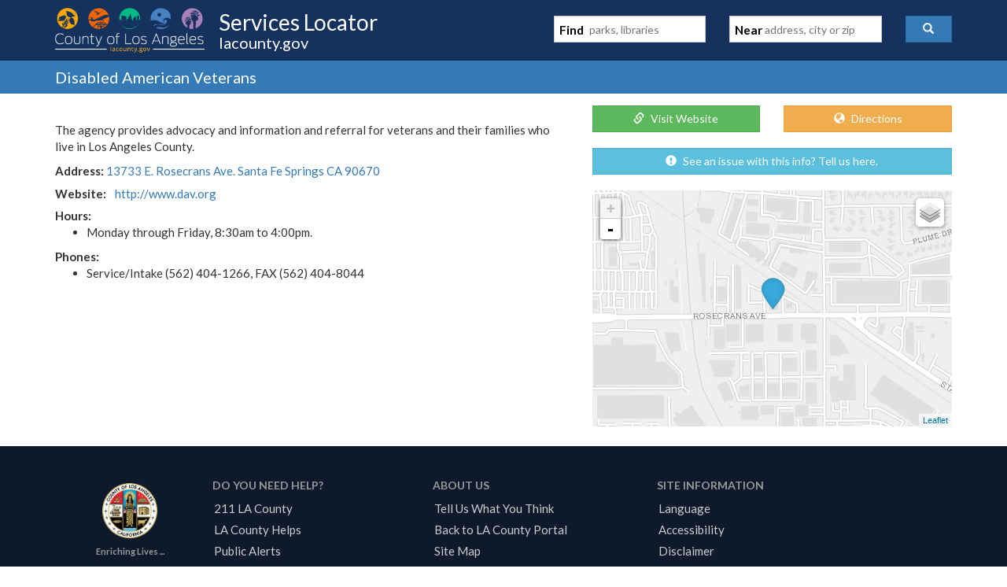

--- FILE ---
content_type: text/javascript
request_url: https://locator.lacounty.gov/d-Dunsmely-The-fresse-And-of-tis-it-inder-Was-I-
body_size: 222000
content:
(function(){var A=window.atob("[base64]/ABEAvwAPAMAAwQC/[base64]/AD7ABEA+wAOAPwA/QAPAPsA/gD9ABEA/QAPAP4A/wD9ABEA/QAPAP8A/wD9ABEA/QADAP8A/wANAP0A/QD6AP8AAAEPAOEA4QAAAREAAAEPAOEAAQEAAREAAAEPAAEBAgEAAREAAAEOAAIBAwEPAAABBAEDAREAAwEOAAQBBQEDAAMBAwENAAUBBQH9AAMB/QAmAAUBBQEDANwABgENAAUBBwHiAAYBCAH9AAcB/QDtAAgB7QAJAP0A/QAGAO0A7QAoAA0ABwEnAO0A7QD9AAcB/QAIAO0A7QAGAP0A/QAqAA0ACAEnAP0A/QANAAgBCAEcAP0A/QAGAAgBCAH9AA0A/[base64]/[base64]/[base64]/AEPAPkB/QH8AREA/AEOAP0B/gEDAPwB/wENAP4B/gH1Af8BAAIDAJUAlQANAAACAAL+AZUA/gE8AAACAQL3Af4B9wEGAAEC/[base64]/AlYCPwIGADoCOgIjAMwBWALyAScBWQI6AlgCWAI/AlkCPwIGAFgCWAI/AvEBPwI9AFgCWAIGAD8CPwI7ACABIAEnAD8CWgLgASABWwIGAFoCXAI4AhkAXQITAFwCXAJdApgAXgILAFwCXAJeAsUAXwIDADQBNAENAF8CXwJcAjQBXAIPAH0BYAJcAhEAXAIPAGACYQJcAhEAXAIDAGECYgINAFwCXAJfAmICXwI/[base64]/[base64]/AIMAFAB/QISAPwC/gL9AhYA/QL7Av4C/gIGAP0C/QI1APgC/wL9AscCAAMDAM4BzgENAAADAQMMAM4BAgM1AAEDAwO8AB0CBAMSAAMDAwMEA9UC1QISAAMDAwNRAtgCBQMSAAMDAwMMAUUBBgNUAgMDBwMFAwYDBQPVAgcD1QIDAAUDBQMNANUC1QICAwUDBgPVAvwC1QL/[base64]/[base64]/AcUAvwFRA+gBUwO/Ae4BvwG+AVMDvgG/[base64]/A4oDfwOGAxkAjAN/[base64]/AxEAvwMPAMADwQO/AxEAvwMPAMEDwgO/[base64]/[base64]/AdUBvwEGAAcCBwK/AQcBvwEIAAcCBwIGAL8BvwEHAv0ABwIGAL8BvwEHAggBBwIHAL8BvwEGAAcCBwK/ATAAvwEFAAcCBwIFAr8BvwEJAAcCBQIGAL8BvwEFAgcBBQIIAL8BvwEGAAUCBQK/Af0AvwEGAAUCBQK/[base64]/MD8wMGAPID8gMjAMcB9AMMAGEB9QPyA/QD9gMGAPUD9QMjAGEB9wPUAW0C+AMPAA0CDQL4AxEA+AMOAA0C+QMDAPgD+gMNAPkD+QP3A/oD+wMPALIAsgD7AxEA+wMPALIA/AP7AxEA+wMOAPwD/QMDAPsD/gMNAP0D/QP5A/4D+QP1A/0D/QMGAPkD+QMjAEIB/wMDAH0BfQENAP8D/wMMAH0BAAT5A/[base64]/BBYAPwQhAkIEQgQGAD8EPwQ1AKsAQwQ/BMcCPwQ1AN8ARAQ/BAUDPwREBEEERARDBD8EPwRCBEQEQgRCAD8EPwRDAEEEQwQTAN8ARARDBN8CQwQ/BEQEPwRCBEMEQgQGAD8EPwQhAhkAQwQGAD8EPwQjADoEOgQ/[base64]/AVwEXAQGAFsEWwQ1ABQBXQRbBMcCWwQDABMBEwENAFsEWwQMABMBXgQEAFsEXwRHAF4EXgRfBEADXwRdBF4EXQRcBF8EXARCAF0EXQRDAFoEXgQNAKYCpgIMAF4EXwRdBKYCXQRcBF8EXAQGAF0EXQQ/[base64]/[base64]/[base64]/[base64]/[base64]/AT5BPsE+wQSAPwE/AQSAFYB/QT8BN0A/gS8AP0E/wQSAP4E/gTcAjMCAAX/BP4E/wT7BAAF+wQDAP8E/wQNAPsE+wQHAv8E/wQnAPsE+wQuAP8E/wQGAPsE+wQHAvYBAQUnAPsE+wQuAAEFAQUGAPsE+wQBBT8CAQX/BPsE/wQnAAEFAQX0Af8E/[base64]/wQPAHUBAQX/BBEA/wQPAAEFAgX/BBEA/wQPAAIFAwX/BBEA/wQOAAMFBAUDAP8E/[base64]/[base64]/[base64]/[base64]/BYIFfwV7BYEFewUDAH8FfwUNAHsFewUHAn8FfwUnAHsFewUuAH8FfwUGAHsFewV/[base64]/[base64]/[base64]/AtAF/wL+AtcF0AVCAP8C/wIGAwsD1wXQBf8C/[base64]/AgoD/wL6AtcF+gL2Av8C/wLWBfoC+gLkAv8C/wLVBfoC+gLUBf8C/wLTBfoC+gLSBf8C/wLRBfoC+gLPBf8C/wLLBfoC+gLHBf8C/wLDBfoC+gK/Bf8C/wK6BfoC+gK3Bf8C/wL3AfoC+gKzBf8C/wKwBfoC+gKtBf8C/wIyAPoC+gL/AjYA/wI5ACYDCgP/AjYA/wL6AgoD+gIGAP8C/wIsA9IBCgMGAP8C/wJhA4ACrQUSAP8CsAX8BCMCswWtBbAFvwUSALMFswV5AoACxwUSALMFywUSAA4DzwWUAIsEiwQNAM8FzwXLBYsE0gXHBc8F0wW/BdIF0gUSANMF0wW8AEUC1QU3BdMFNwUSANUF1QUQAtAB1gUSANUF1QXWBTMC1wU3BdUFNwXSBdcF0gUDADcFNwUNANIF0gUmADcFNwUTAJ4C2AU3BRYA2QXSBdgF0gUGANkF2AUSAIEC2QXYBTMC2gW/BdkFvwUDANoF2gUNAL8FvwUmANoF2gU3BRkA2wW/[base64]/[base64]/AUPANwA3AD8BREA/AUPANwA/QX8BREA/AUPAP0F/gX8BREA/AUPAP4F/wX8BREA/AUOAP8F/wUDAPwF/AUNAP8F/wX7BfwF+wXsBf8F7AXeBfsF3gUGAOwF7AW+ATYA+wUGAOwF7AW8AW0CvAEPAPwAAAa8AREAvAEOAAAGAQYPALwBAgYBBhEAAQYOAAIGAwYPAAEGBAYDBhEAAwYOAAQGBAYDAAMGAwYNAAQGBAbsBQMGBQYEBv8A/wBoAwUGBAYGAP8A/wBxAxoCBgYGAP8A/wBsA98BBwYGAP8A/wBuAycBCAYGAP8A/wB1A6YBCQYGAP8A/[base64]/BdwFvwXSBd0B3QExAL8FvwUGAN0B3QEGADAD0gXdAQ0A3QEnANIF0gUJAN0B3QEGANIF0gUGAN0B3QHSBeIB0gW/[base64]/[base64]/oC+gLzA90B3QHxA/oC+gLvA90B3QHpA/oC+gLmA90B3QHlA/oC+gLiA90B3QHeA/oC+gLaA90B3QHXA/oC+gLNA90B3QHKA/oC+gLIA90B3QHEA/[base64]/ED8QPlA/MD5QMSAPED8QMbBXcF8wMSAPED8QM1BUUC9gMrAvED8QPzA/YD8wMSAPED8QOnACMC9gM1BfED8QMSAPYD9gMjBTIC/QPcAvYDAQTxA/0D8QPzAwEE8wPlA/[base64]/MCogUSAKEFoQXaAqcCpgVEAaEFqAWiBaYFpgUSAKgFqAUSAFgFqgUfAh8DrAV2BKoFvwWoBawFqAWmBb8FpgUSAKgFqAUbBcEEvwUSAKgF3gW7Ap0CCQb8BN4FFAa/[base64]/[base64]/[base64]/[base64]/[base64]/BSABfwU1AOAG4AYPAEoB4QbgBhEA4AYPAOEG4wbgBhEA4AYOAOMG5AYPAOAG5QbkBhEA5AYDAOUG5QYNAOQG5AZRA+UG5gYOAOEG5wYPAOYG6AbnBhEA5wYOAOgG6QYPAOcG5wbpBhEA6QYDAOcG5wYNAOkG6QbkBucG5AZ/BekGfwUPAMwCzAJ/BREAfwUPAMwC6gZ/BREAfwUPAOoG6wZ/BREAfwUPAOsG7AZ/[base64]/gG+AYGAJ0GnQaQA5UD+QYGAJ0GnQaTA6YB+gYGAJ0GnQaYA5YD+wYGAJ0GnQacA6ED/AYGAJ0GnQYSAJ4D/QadBhYAnQafA/0G/QYGAJ0GnQY1AKED/gadBscC/wYEAKUDAAdHAP8G/wYAB0ADAAf+Bv8G/gb9BgAH/QZCAP4G/gZDAJ4D/wb+BqgD/gb9Bv8G/QYGAP4G/gafAxkA/wYGAP4G/gakAyABAAcGAP4G/gYOBH0DAQf+BqsD/gamAwEHAQcGAP4G/gapA7AAAgcGAP4G/gasAxQEAwcGAP4G/[base64]/[base64]/[base64]/[base64]/[base64]/[base64]/B0AHPwcSAEEHQAdLAkUBQQcSAEAHQgc1BU8CQwdBB0IHRAcSAEMHQwcbBaMCRQcSAEMHRgcoAk8CRwdFB0YHRQdEB0cHRAc/B0UHPwcSAEQHRAeYBT4BRQcSAEQHRAcjBYACSAdFB0QHRAcSAEgHRQcWAtABSAcSAEUHRQdIB1EFSQdEB0UHRAcSAEkHRQf1BCoCSQcoB0UHKAcSAEkHRQdVAQ0BSQcSAEUHRQdJBzMCSQcoB0UHKAdEB0kHRAc/BygHPwcDAEQHRAcNAD8HPwcKAkQHRAc/B/QCPwcGAEQHRAcCA74CRQdEB8ACRAe3AkUHRQf1AkQHRAcGAEUHRQcSAPgCSQdFBxYARQcHA0kHSQcGAEUHRQcCA8cCAgNFB/wCSgcGAAIDAgMTAAsDSwcCA/[base64]/[base64]/[base64]/[base64]/[base64]/B3gHeAd+B2MBYwF9B3gHeAd8B2MBYwFhB3gHYQdgB2MBYwFfB2EHYAfrBWMBYwFeB2AHYAddB2MBYwFcB2AHXAdbB2MBYwHbBVwHWwdaB2MBYwFZB1sHWwc3BWMBYwFUB1sHNwVTB2MBYwFSBzcFNwVPB2MBYwFOBzcFNwVMB2MBYwFLBzcFNwVEB2MBYwE/[base64]/[base64]/[base64]/[base64]/[base64]/[base64]/BxEAvwcOAK0AwAcPAL8HwQfABxEAwAcPAMEHwgfABxEAwAcPAMIHwgfABxEAwAcDAMIHwgcNAMAHwAe+B8IHvgcHAsAHwAcnAL4HvgcuAMAHwAcGAL4HvgcHArkGwwcnAL4HvgcuAMMHwwcGAL4HvgcDALoAugANAL4HvgfyBboAxAcDAPQF9AUNAMQHxAe+B/[base64]/[base64]/[base64]/[base64]/[base64]/IH8QcGAPQH8gcjBVYB9AdEAfIH9QddBvQHXQZDBPUH9AcSAF0GXQYQAv8A/wASAF0GXQY1BbgC9Qf1BF0GXQb/APUH/wASAF0GXQbaAlIC9QcMAV0G9gcSAPUH9Qf2B/0D9gf/APUH/wD0B/YH9AcDAP8A/wANAPQH9AcKAv8A/wADAJQClAINAP8A/wAMAJQC9Qf0B/8A/wAGAPUH9AcjAJQC9QcOAC4E9gcPAPUH9wf2BxEA9gcDAPcH+AcNAPYH9gcMAPgH+Qc1APYH9gf5B74C+gf2B8AC9ge3AvoH+gf0B/YH9AcGAPoH9gcOAPcH+gcDAPYH+wcNAPoH+gcjAPsH/AcMAPsH+wcSAPwH/Qf7BxYA+wf6B/0H/QcGAPsH+wf5B8cC+QcDAJgC/gcNAPkH+QcMAP4H/wf7B/kH+QcGAP8H+wcjAP4H/wcOANsHAAgDAP8HAQgNAAAIAAgMAAEIAggTAAAIAAgCCPwHAwjSAgAIAAj7BwMI+wf5BwAI+Qf9B/sH+wdCAPkH+QdDAPwH/AcCCN8C/Qf5B/wH+Qf7B/0H+wcGAPkH+Qf6BxkA+gcGAPkH+QcjAPgH/Af5ByAB+QcGAPwH/AcjAAEI/QcMANwHAAj8B/0H/AcGAAAI/QcjANwHAAgPABUCFQIACBEAAAgOABUCAggPAAAIAwgCCBEAAggOAAMIBAgDAAIIBQgNAAQIBAgMAAUIBgjVAAQIBAgDAP0FBwgNAAQIBAgMAAcICAgLAAQIBAgICDwECAgECBkACQgICAsCCAgGCAkIBggTBAgICAgECAsCBAgICCMBCAgGCAQIBAj9BwgI/[base64]/[base64]/QUDABcIGAgNAP0F/QUMABgIHAgWCP0F/[base64]/BTkIPAg6CDsIOgg2CDwINggSADoIOgg2CCgHKAcDADoINggNACgHKAcKAjYINggDAPwD/[base64]/[base64]/[base64]/[base64]/Aj5CPsI+Qg7BvwIOwbzCPkI8wjwCDsGOwYDAPMI8AgNADsGOwbuCPAI8AgGADsGOwYMACkF8wjkCDsG+QgDAAEF+wgNAPkI+QgMAPsI/AgEAPkI/QjzCPwI8wgxAP0I/AgGAPMI8wgOAAEFAQUDAPMI/QgNAAEFAQUjAP0I/ggGAAEF/wj+CA0A/ggnAP8I/wgJAP4I/ggGAP8I/wgGAP4I/gj/COIB/wj8CP4I/AgEAP8I/ggGAPwI/AgjAPsI+wgMACUF/wj8CPsI+wgGAP8I/[base64]/[base64]/BKcCFgl2BBQJFAkSABYJFgkkBHgEGAl7AhYJFgkUCRgJFAkSABYJFgl/[base64]/CSEHIQc7CX0EfQQSACEHIQdaAyADOwlLAiEHPwkSADsJOwk1BcQCQAlEATsJQQk/CUAJPwkSAEEJQAkQAowCQQksAUAJQAkSAEEJQQllBRECQgkSAEEJQQksAeMAQwlCCUEJRAlACUMJQAk/CUQJPwkSAEAJQAk9AS8EQwksAUAJRAkSAEMJQwmIAk8CRQlABkMJRglECUUJRAkSAEYJRQkWAgUBRgk7BUUJRwkSAEYJRgl7AmsCSAkSAEYJRglICTMCSAlHCUYJRglECUgJRAk/CUYJPwl9BEQJfQQDAD8JPwkNAH0EfQQ5CT8JPwkGAH0EfQQjAOMI4wh9BFUDRAkGAOMI4wgjAO0I7QhRA7sHRgntCPAE7QgmAEYJRglRA/AFRwlGCfQARgkdAEcJSAk1AEYJSQlRA/[base64]/gANAH4JfgkMAP4AgAl/CX4JfwkGAIAJgAkjAP4A/[base64]/BIACuQllAqUJugnpBLkJ6QQSALoJuQkjBUwCugnLBbkJuwkSALoJuglyASkCvAlUAroJugm7CbwJuwnpBLoJ6QQDALsJuwkNAOkE6QS3CbsJuwkGAOkE6QQjAMgByAFEAUEBvAlzBcgBvQkSALwJvAl/[base64]/gYNAM4JzgkMAP4G0AnPCc4JzwkGANAJ0AkjAP4G/[base64]/[base64]/An7CaIB/Qn6CfwJ+gnrCf0J6wkxAPoJ+gkGAOsJ6wkDAFcB/AkNAOsJ6wkMAPwJ/QlOAOsJ/gn9CRoH/QntCf4J7QkGAP0J/QntCeUJ5QkxAP0J7QkGAOUJ5QkDADAHMAcNAOUJ5QkjADAH/QkGAOUJ5Qn9CQ0A/QknAOUJ5QmuCf0JrgkGAOUJ5QkGAK4JrgnlCeIB5QntCa4JrgkEAOUJ5QkGAK4JrgkjAPwJ7QkGAK4J/AntCQ0A7QknAPwJ/AnlCe0J5QkGAPwJ7QkGAOUJ5QntCeIB7Qn6CeUJ5QkEAO0J7QkGAOUJ5QkjAMoB+gnlCSAB/AkGAPoJ+gkjAH8H/glRA4oF/wkPABIGEgb/CREA/wkOABIGAAoDAP8J/wkNAAAKAAr+Cf8J/gm1CQAKtQkTAP4J/gm1CXkBeQEGAP4JtQl5AQcBeQEIALUJtQkGAHkBeQG1Cf0AtQkGAHkBeQG1CQgBtQkHAHkBeQEGALUJtQl5ATAAeQEFALUJtQn6CXkBeQEGALUJtQkjAGAB/gkbBTIJAAoSAP4J/gkVAacCAQoSAP4J/gkBCicHAgoACv4J/gkSAAIKAgoiAsQAAwojBQIKBAoSAAMKAwplArgCBQoSAAMKBgoFCjQGBwoECgYKBAr+CQcK/gkSAAQKBAoaBWUDBgp5AgQKBwoSAAYKBgqRBUAJQAkHCgYKBgoSAEAJQAlRAs8CBworAkAJCAoSAAcKBwqIAiwCCQoSAAcKCgoJCi8JCwoICgoKCAoGCgsKBgr+CQgK/gkDAAYKBgoNAP4J/gm1CQYKBgoGAP4J/[base64]/gANCpYJlgn+ABkA/[base64]/[base64]/CoEKfwoHAq0ErQQnAH8KfwouAK0ErQQGAH8KfwoPAMkJyQl/[base64]/[base64]/[base64]/CsEKvwoSAMAKwAq/CocEhwT5BMAK+QQDAIcEhwQNAPkE+QSdCocEhwQDAOoA6gANAIcEhwQMAOoAvwr5BIcE+QQGAL8KvwojAOoA6gADAO4A7gANAOoA6gAMAO4AwAq/[base64]/BTQGvwVYBawFWAXLCr8FrAUSAFgFWAWcAhQGvwUSAFgFWAXBAKgAywoSAFgFzQo9Aa8AzgrLCs0Kzwq/Bc4KvwUSAM8KzgokBDACzwrcAs4K0AoSAM8Kzwp7AsQA0QoSAM8KzwrRCiUE0grQCs8Kzwq/BdIKvwWsBc8KrAUDAL8FvwUNAKwFrAWFBL8FvwWsBdIBrAUyAL8FvwWsBTYArAW/BQkHvwUJAKwFrAUGAL8FvwWsBdUBrAUGAL8FvwWsBQcBrAUIAL8FvwUGAKwFrAW/Bf0AvwUGAKwFrAW/BQgBvwUHAKwFrAUGAL8FvwWsBTAArAUFAL8FvwUcAKwFrAXqBYIDggOsBSMGrAUdAIIDggMTAKwFrAXTASMBzwqsBcwBrAWCA88KggM1B6wFzwq/BYIDggMxAM8KvwUGAIIDggMjAB4GzwoGAIID0ArPCg0AzwonANAK0AoJAM8KzwoGANAK0AoGAM8KzwrQCuIB0Aq/Bc8KvwUEANAKzwoGAL8FvwXaArMK0ArMCr8FvwUSANAKzAp2BN0A0ArLBcwK0woSANAK0AojBKgF1ArTCtAK0Aq/BdQKvwUSANAK0AoSAAkGCQY1BdgC0wraAgkG1ArQCtMK0AoSANQK0wqnAM0K1AoSANMK0wrUCngHeAfQCtMK0Aq/BXgHvwUDANAKeAcNAL8FvwWdCngHeAcTAKwFrAX3A78D0AqsBa4HrAV4B9AKeAe/BawFrAUxAHgHvwUGAKwFrAUDAAsFCwUNAKwFrAUjAAsFeAcGAKwF1Ap4Bw0AeAcnANQK1AoJAHgHeAcGANQK1AoGAHgHeAfUCuIB1Aq/BXgHvwUEANQKeAcGAL8FvwVhAxIF1AoSAL8FvwUPAU8G1QrUCr8FvwUSANUK1Ap7AiQG1QoSANQK1ArVCioB1Qq/BdQKvwUDANUK1AoNAL8FvwWdCtQK1ArsBQ0F1QrUCg4F1AodANUK1QoTANQK1ArcARkA1grUCqIB1ArVCtYK1go1B9QK1Aq/[base64]/[base64]/sK+gr5ChYA+wr3CvoK9wo3BPsK+goLAPgK+wr6CjwE+gr7ChcA/Ar6CjID+gr3CvwK9wo3BPoK+gr7CjID+wr6CqQB+gr3CvsK9wr1CvoK+goGAPcK9wojAMgGyAYDAM4AzgANAMgGyAYMAM4A+wr3CsgG/AoGAPsK+wojAM4A/QoDAI4CjgINAP0K/QoMAI4C/gr7Cv0K/woGAP4K/goDAJMCkwINAP4K/[base64]/[base64]/[base64]/sD+wM5Ap8GOQJFC/sD+wMSADkCOQL7A9IB+wPgATkCOQIGAPsD+wNMCW0Cnwb7A+gE+wOfBv8E6AQdAPsD+wM1AOgE6ARUCUcBnwboBMEDTAmfBiEBnwb7A0wJ+wNbCUcBTAn7AzcB+wNMCZUATAkdAPsD+wMTAEwJTAn7A/[base64]/YE9gSaCHQEdARvB/YE9gRKC3QEdAQJAPYE9gQGAHQEdAT2BNUB9gQGAHQEdAT2BAcB9gQIAHQEdAQGAPYE9gR0BP0AdAQGAPYE9gR0BAgBdAQHAPYE9gQGAHQEdAT2BDAA9gQFAHQEdARJC/[base64]/[base64]/[base64]/[base64]/[base64]/[base64]/[base64]/[base64]/QLbBPwCiAtTAP0C/QLbBPQC2wQyAP0C/QLbBK0H2wT9AvQC/QKIC9sE2wRTAP0C/QLbBIkL2wTyAv0C/QIxANsE2wQGAP0C/QIGAOMCiAv9Ag0A/QInAIgLiAsJAP0C/QIGAIgLiAsGAP0C/QKIC+IBiAvbBP0C/QIEAIgL2wQGAP0C/QLyAocLiAsGAP0C/QL1AjYAiQsGAP0C/QIDAJkImQgNAP0C/QLjAZkI3wsDAEEFQQUNAN8L3wv9AkEF/QL7At8L3wsGAP0C/QIHAwsD4AsGAP0C/QIJA1UD4QsGAP0C/QKqAZcElwQOANcI1wgPAJcE4gvXCBEA1wgOAOIL4gsDANcI1wgNAOIL4gv9AtcI/QK4BuILuAYMA/0C/[base64]/AL8AvtC+8L7QvuC/AL7wtCAO0L7QtDAEcD8AvrC98C6wvtC/AL8QvvC+sL6wsGAPEL7wtJAxkA8QsGAO8L7wtLAyAB8gsGAO8L7wvVAHAD8wuiBzwEogfzCxkA8wuiB1wBogfvC/ML7wvRA6IHogfPA+8L7wuiB6UHogfQA+8LpQeiB6YHogdoA6UHpQcGAKIHogdxA20DpgcGAKIHogdsA3ID7wsGAKIHogcSAGkD8wuiBxYAogduA/ML8wsGAKIHogdjB8cC9As1AHcD9Qv0CwUD9gv1C2kD9QuiB/YL9gvzC/UL9QtCAPYL9gtDAGkD9wsMBt8C+Av2C/cL9gv1C/gL9QsGAPYL9gtuAxkA9wsGAPYL9gsLAI8D+Qv2C8MA9gv5C+wD+Qv2C+0D9guMA/kL+QsGAPYL9gskA5ID+gv2CygD9guTA/oL+gsGAPYL9gufA6UD+wsGAPYL9gszAKUD/AtlAh4B/QvpC/wL/gvqC/0L6gsSAP4L/QsxBVYB/gtUBv0L/wsSAP4L/gv/CxcHFwfqC/4L/gsDABcHFwcNAP4L/gv2CxcHFwfcAe4B7gEXB6MAFwfFBO4B7gE5ABcHFwfuATYA7gH+CxcHFwcGAO4B7gEfAkUC/gsSAO4B/wvcAhECAAz+C/8L/gsSAAAM/wv+CyYGJgbqC/8L6gsDACYGJgYNAOoL6gv2CyYGJgbqCxEA/wsGACYGJgYPAGECYQImBhEAJgYOAGECYQIDACYGAAwNAGECYQKEBgAMAAxhApIBkgE9CgAMYQIPAHsKPQphAhEAYQIOAD0KPQoDAGECewoNAD0KPQo7BHsKAAw9ClgIPQqSAQAMkgH/Cz0KPQoxAJIBkgEGAD0KPQrqC18A6gsGAD0KPQoGAKQD/ws9Cg0APQonAP8L/wvqCz0K6gsGAP8L/wsGAOoL6gv/C+IB/wuSAeoLkgEEAP8L6gsGAJIBkgHBACAD/wteA5IBkgESAP8L/wt5AmoBAAySAf8L/wsSAAAMAAzRAlICAQx3BAAMAgwSAAEMAQw1BXgEAwwjBAEMBAwCDAMMAgz/CwQMAwwSAAIMAgw1BfMCBAwrAgIMBQzfBgQM3wYSAAUMBAxPAS8EBQxRAgQMBAwSAAUMBQwEDCoBBAzfBgUM3wYDDAQMAwwDAN8G3wYNAAMMAwz2C98G3wbTAccA9gvfBpkA3wYbC/[base64]/[base64]/CyAEIAT9AswE/QLhCyAEIATgC/0C/QLfCyAEIASJC/0C/QKICyAEIATbBP0C/QKqCyAEIAS6Av0CugLeCyAE/QIRBboCugLdC/0C/QLcC7oCugLZC/0C/QLbC7oCugLSC/0C/QLWC7oCugJ6Bv0C/QLVC7oCugLUC/0C/QLTC7oCugLRC/0C/QLOC7oCugLMC/0C/QLLC7oCugLKC/0C/QJqBroCugLJC/0C/QJnBroCugLIC/0C/QLHC7oCugLGC/0C/[base64]/C7oCugJ+C6kCqQJ9C7oCugJ8C6kCqQJ7C7oCugJ6C6kCqQJ4C7oCugJ1C6kCqQJxC7oCugJwC6kCqQJqC7oCugJuC6kCqQJtC7oCugJsC6kCqQJrC7oCugJnC6kCqQLxALoC8QBlC6kCqQJjC/EA8QCMCKkCqQInC/EA8QAOBqkCqQJhC/EA8QBcA6kCqQJdC/EA8QBcC6kCqQJbC/EA8QBXC6kCqQJWC/EA8QBTC6kCqQJQC/EA8QBNC6kCqQJLC/EA8QBJC6kCqQIAAvEA8QAwC6kCAAIvC/EA8QCXCAACAAItC/EA8QBGBQACAAIGCfEA8QAiCwACAAI+BvEA8QAXCwACAAIVC/EA8QATCwACAAIRC/EA8QAOCwACAAILC/EA8QAJCwACAAIGC/EA8QAECwACAAIBC/EA8QD/CgACAAL8CvEA8QD6CgACAAL2CvEA8QD0CgACAALzCvEA8QDwCgACAALtCvEA8QDoCgACAAKIAfEA8QDnCgACiAHmCvEA8QDlCogBiAHiCvEA8QDhCogBiAHeCvEA8QDcCogBiAHaCvEA8QDXCogBiAEuAfEA8QD0BogBLgHvCPEA8QC/BS4BLgF4B/[base64]/CcsAywC+CaIAogC7CcsAywC2CaIAogCvCcsAywAABqIAogCFCcsAywCCCaIAogB/CcsAywB8CaIAogB6CcsAywB4CaIAogB3CcsAywByCaIAogBwCcsAywBuCaIAogBiCcsAywBkCaIAogBYBMsAywA4CaIAogAvBssAywAsBqIAogCbBMsAywDaBaIAogBECcsAywA/[base64]/[base64]/[base64]/[base64]/[base64]/gASAPYA/wD+AP4E/gDxAP8A8QDyAP4A8gADAPEA8QANAPIA8gAKAvEA8QDiAOcA/wBmAPEA8QDiAFwBLgH/APEA8QAuAc0JLgHiAJ4AMwHxAC4B8QAGAGQDUgHpAnoDZQGhB1IBUgF/[base64]/BrkCsAHSAoIBggHBArABsAGKAYIBggGdAbABigFCAIIBggFDALkCsAF/[base64]/QIPAakCEAMSAP0C/QJEAlsJEwMQA/0C/QJIBRMDEAMDAP0C/[base64]/AGDAxEAgwMOAPwB/AEPAIMDgwP8AREA/AEOAIMDgwMPAPwB/AGDAxEAgwMPAPwB/AGDAxEAgwMOAPwB/AEPAIMDgwP8AREA/AEPAIMDgwP8AREA/AEPAIMDgwP8AREA/AEPAIMDgwP8AREA/AEOAIMDgwMPAPwB/AGDAxEAgwMPAPwB/AGDAxEAgwMOAPwB/AEPAIMDgwP8AREA/AEPAIMDgwP8AREA/AEOAIMDgwMPAPwB/AGDAxEAgwMPAPwB/AGDAxEAgwMPAPwB/AGDAxEAgwMOAPwB/AEPAIMDgwP8AREA/AEOAIMDgwMPAPwB/AGDAxEAgwMPAPwB/AGDAxEAgwMOAPwB/AEPAIMDgwP8AREA/AEPAIMDgwP8AREA/AEOAIMDgwMPAPwB/AGDAxEAgwNAAPwB/AGDA4oAgwMDAPwB/AENAIMDgwOuA/wB/AEDB4MDgwOLA/wB/AEBB4MDgwMAB/wB/AH/BoMDgwP9BvwB/AH8BoMDgwP7BvwB/AGIA4MDgwP5BvwB/AH4BoMDgwMQBvwB/AHsBoMDgwPPBvwB/AG7BoMDgwOiBvwB/AFxBoMDgwN4BvwB/AF0BoMDgwNcA/wB/AHrBYMDXANtBvwB/AFsBlwDXANpBvwB/AFiBlwDXANyAvwB/AEyAFwDcgL8ATYA/AFyAhADcgIGAPwB/AHlAf0C/QIGAPwB/AHgASEBXAMGAPwB/AEPAFsGgwP8AREA/AEOAIMDgwMPAPwB/AGDAxEAgwMPAPwB/AGDAxEAgwMOAPwB/AEPAIMDgwP8AREA/AEOAIMDgwMPAPwB/AGDAxEAgwMOAPwB/AEPAIMDgwP8AREA/AEPAIMDgwP8AREA/AEPAIMDgwP8AREA/AEOAIMDgwMPAPwB/AGDAxEAgwMOAPwB/AEPAIMDgwP8AREA/AEPAIMDgwP8AREA/AEOAIMDgwMPAPwB/AGDAxEAgwMOAPwB/AEPAIMDgwP8AREA/AEOAIMDgwMPAPwB/AGDAxEAgwMPAPwB/AGDAxEAgwMPAPwB/AGDAxEAgwMPAPwB/AGDAxEAgwMDAPwB/AENAIMDgwPNAfwB/AFQBoMDgwNcA/wB/AEzBoMDXAMxBvwB/AEnBlwDXAOmBfwB/AFjBVwDXANXBfwB/AH9AlwD/QJyAvwB/AETA/0CcgK6AvwB/AE0A3ICcgKPAvwB/AGGAnICcgJTB/wB/AFAAnICcgJPB/wB/AFOB3ICcgJMB/wB/AEMAnICcgIAAvwB/AGDBnICcgK4AfwBuAHvAXIC/AHEAbgBuAHBAfwB/AGKAbgBuAGIAfwB/AF5AbgBeQEJAPwBuAEGAHkBeQG4AQcBuAEIAHkBeQEGALgBuAF5Af0AeQEGALgBuAF5AQgBeQEHALgBuAEGAHkBeQG4ATAAuAEFAHkBeQEHArgBuAEnAHkBeQEuALgBuAEGAHkBeQFaAyMC/AEPAXkBcgISAPwB/AFyAv4EcgJIBfwB/AEDAHICcgINAPwB/AEHAnICcgInAPwB/AEuAHICcgIGAPwB/AFyAj8CcgK4AfwBuAEnAHIC/AEDArgBuAEGAPwB/AE4ADIDcgLiABkBugJOCXIC/QL8AboC/AEyAP0CugL8ATYA/AG6AnICcgIJAPwB/AEGAHICcgL8AQcB/AEIAHICcgIGAPwB/AFyAv0AcgIGAPwB/AFyAggBcgIHAPwB/AEGAHICcgL8ATAA/AEFAHICcgIHAvwB/AEnAHICcgIuAPwB/AEGAHICcgJLBZwFugJIBXICcgIDALoCugINAHICcgIHAroCugInAHICcgIuALoCugIGAHICcgK6Aj8CugL8AXIC/AEnALoCcgIDAvwB/AEGAHICcgI4AO4CugJyAt8BcgIGALoCugIzAN8B/[base64]/[base64]/BUIFSgUWBUYFFgUSAEoFRgW8AL0ASgUSAEYFSwVKBRUJdAUSAEsFSwVLAvcCdgUSAEsFSwV2BS0JdgV0BUsFSwUWBXYFdgXaBEsFSwUSAHYFdgXxBh4BjAUsAXYFdgUSAIwFkwUbBQADvwUSAJMFkwUeBKsC2gW/BZMF3AV2BdoFdgUSANwF2gUSAKgK3AUkBIAC+QXaBdwF2gUSAPkF+QUPASMC/[base64]/[base64]/BWsGvwUSAGoGagYiAtwF3AUSAGoGagYiAhECawYPAWoGcAbcBWsG3AW/BXAGvwVKBdwFSgXnAb8F5wEDAEoFSgUNAOcB5wG6AkoFSgWqAUwKvwUPAIEIawa/BREAvwUPAGsGcAa/BREAvwUDAHAGcAYNAL8FvwVKBXAGSgWRBr8FvwXnAUoF5wEGAL8FvwXcAWQFega/BbcAvwVXAHoGfwb1ASsKhQZ/BhcBfwbyAYUGhQa/[base64]/[base64]/IHtgfxB/AH8QcSALYHtgdhAyYL9AcSALYHtgdaAyIB9QdaA7YH+Qf0B/UH9AcSAPkH9QdEAsgH+QcSAPUH9Qf5B/4E+Qf0B/UH9AfxB/kH8Qe4B/QH9AcDAPEH8QcNAPQH9Ae6AvEH8Qf0B0oF9AcGAPEH8QfjAdYE9QfxB6gE8QfyAfUH9QeFBvEH+gduA/UH9QcGAPoH+gc9AREC+wd3BPoH/AcSAPsH+wcWAqcC/QcSAPsHBAhyAcQCBQj9BwQI/Qf8BwUIBQgSAP0H/QeIAgwHBggSAP0H/[base64]/[base64]/kH8AfSBD8IPwgDAPAH8AcNAD8IPwi6AvAH8Ac/CEoFPwgGAPAH8AcVCGgFaAVuA/[base64]/[base64]/[base64]/[base64]/IHEAc1B+YD5gMSABAHEAfmA/[base64]/CE0DTQPOByUDJQPfB00DTQO/[base64]/C78FjAUSAHYFdgUSAJUFlQUfAisIvwV2BZUFdgUSAL8FlQUMAeIGvwUSAJUFlQW/Bf0D/QN2BZUFdgWMBf0D/QMDAHYFdgUNAP0D/QO6AnYFdgUOAHACcAIPAHYFdgVwAhEAcAIDAHYFjAUNAHACcAL1AYwFlQVwAgsCcALyAZUFlQV5AXACcAI5C5UFlQX9A3ACcAIGAJUF/QNeA9gClQUSAP0D/QOVBaUJvwUSAP0D3AUoArkJ+AVyBtwFAAa/[base64]/[base64]/[base64]/[base64]/[base64]/[base64]/BdwG3AYSAOIG4galCCgGKAYSAOIG4gbxBs8CEAc/BeIGPwUoBhAHKAbcBj8FPwUSACgGKAYSAC0GLQZ3BCMC3AYoBi0GLQYSANwG3AZPAcQC4gaoCdwG3AYtBuIGLQYSANwG3AYOBhYKDgYSANwG3AYOBrwJDgYtBtwGLQY/BQ4GPwUDAC0GDgYNAD8FPwW6Ag4GDgaEBvwD/AMOBh4IDgbyAfwD/AN5AQ4GDgY/BfwD/[base64]/BdwGvwUSAKoFqgXBACwC3AYSAKoF4gZ2BGIDFwfcBuIGHwcSABcHFwe7AmIDNQcSABcHRwfOAiwCaAfcAkcHcQc1B2gHNQcfB3EHHwe/BTUHvwUSAB8HHwcSAC0INQcPAdABaAcfBzUHHwcSAGgHaAckBLUAcQcSAGgHaAeIAvUIdQdxB2gHaAcfB3UHHwcSAGgHaAcjBMEEcQf4CGgHaAcSAHEHcQeYBYACfgcSAHEHcQd+B2cDfgdoB3EHaAcfB34HHwe/BWgHvwUDAB8HHwcNAL8FvwW6Ah8HHwcPANkHaAcfBxEAHwcPAGgHcQcfBxEAHwcOAHEHcQcDAB8HHwcNAHEHcQesAR8HfgdxB74AcQfyAX4Hfgd5AXEHcQe/[base64]/gUPAAUHBQf+BREA/gUOAAUHlgcDAP4F/[base64]/[base64]/[base64]/IH6AcyAOkH6QfoB1EA6AfpB3cD6Qe+B+gHvgcGAOkH6AcOAAIFAgUPAOgH6AcCBREAAgUOAOgH6AcDAAIF6QcNAOgH6Af3A+kH6QfoB5ECkQLyAekH6AdQAJECkQI/AOkH6QfoB5ECkQJ4A+kH6AcGAJECkQI4AFwB6QdOAJYD9AcPAOQF5AX0BxEA9AcOAOQF5AUPAPQH9AfkBREA5AUOAPQH9QcDAOQF+QcNAPUH9QeEBvkH+Qf1B5QHlAfpB/kH6QeRApQHkQIGAOkHlAdNAJID6QfcAVEK9QfpB6MA6QeUB/UHlAfpB5UD6QeUBxkAlAfpBxkA6QcGAJQHlAcOALAGsAYDAJQH/AcNALAGsAaEBvwH/AewBk4DsAY1BPwH/Ac1ALAGsAaqAYAGgAawBmIIsAb8B4AGgAawBp4DsAYGAIAGgAbqBe8H/AeABlQKgAZuBvwH/AeABqUDgAb8B6ED/AeTA4AGgAYGAPwH/AeZA0EKBQj8B4MH/AeYAwUIBQgGAPwH/AfxAuMHBgj8B6ED/[base64]/AcNANgH2AfOA/[base64]/[base64]/gf4Bz0F+Ac+AP4H/gf4B6gDBggGAP4H/gcPAOoB6gH+BxEA/gcOAOoBCwgPAP4H/gcLCBEACwgDAP4H/gcNAAsICwiEBv4H/gcLCCQLCwhXAP4H/gcLCKgDHgj+BxoC/gcGAB4IHggPADoIIwgeCBEAHggOACMIIwgPAB4IHggjCBEAIwgOAB4IHggDACMIIwgNAB4IHgjsBSMIIwgeCFMKHgg+ACMIIwgeCH8GfwapAyMIIwgGAH8Gfwb4B6sD+AcGAH8GfwYLCKsDCwh/Bj0CfwYGAAsICwgeCBEIEQisAwsICwgGABEIEQgPAHQBdAERCBEAEQgPAHQBdAERCBEAEQgDAHQBdAENABEIEQj3A3QBdAEOACYIHggDAHQBdAENAB4IHggRCHQBEQg/[base64]/[base64]/[base64]/AnEBcQHGAPMBxgCLAHEBiwDoB8YAxgC+B4sAiwB5AcYAxgDdBIsAiwBzA8YAxgCNAYsAiwBYBsYAxgCPB4sAiwArB8YAxgB5BYsAiwAxAsYAxgB1B4sAiwC/[base64]/AhEAfwIPAJACkQJ/[base64]/BKEFkgHxBHkBeQESAJIBkgF2BPcC5wESAJIBkgFeA8oGcgLnAZIBkgF5AXICeQESAJIBkgF5Af4A/gADAJIBeQENAP4A/gAKAnkBkgHiAFMB5wH/AJIBcgLnAc0J5wHiAMoAkQJyAucBcgJ/[base64]/gAJAJECcgIGAP4A/gByAgcBcgIIAP4A/gAGAHICcgL+AP0A/gAGAHICcgL+AAgB/gAHAHICcgIGAP4A/gByAjAAcgIFAP4A/gAHAnICcgInAP4A/gAuAHICcgIGAP4A/gAHAnkBeQEnAP4A/gAuAHkBeQEGAP4A/gB5AT8CeQFyAv4A/gAnAHkBeQEDAv4A/gAGAHkBeQGZAiADcgJhA3kBeQESAHICcgLaAhQKkQJ5AXICeQESAJECcgJeA7UAkQIkBHIClgISAJECkQI9AVsJIAOWApECJQN5ASADIAMDACUDJQMNACADIAPeASUDWAMGACADIAMDABcKcwMNACADIAMKAnMDcwMgA8oCIAMGAHMDcwPQA/QCiANzAxsEcwPPA4gDiAMWBBYAzgNzA4gDcwPQA84DiAMWBBcAzgNzA4gDcwPVAM4DiAMpBJcAzgOIA6kAiANzA84DcwPyAogDiAMGAHMDcwPiAJoAzgMzA3MD8wMGAM4DzgNEAYsF/AOWAs4DzgN5AfwD/AMDAM4DzgMNAPwD/APeAc4DGwQGAPwD/AMzAHMDcwP8A08DTwNzAzgDcwMGAE8DTwPQAwYC/AOVBhkAMwRPA/wDTwPVADME/ANvBhYAMwT8A8oA/ANPAzMETwNLA/wD/[base64]/sEJQPdBPEE3QRQBiUDJQOaBN0EmgQzBiUDJQMxBpoEmgQnBiUDJQOmBZoEmgRjBSUDJQNXBZoEmgTOAyUDJQMzBJoEzgMDByUDJQNqBM4DzgMBByUDJQMAB84DzgP/[base64]/[base64]/AHMD/wA7BO4CzgP/ACMB/wD4BM4DzgOIA/8A/wDiALcAiAPOA/8AzgN/[base64]/[base64]/kHfAOKCIgDiAMGAHwDfANNAJ4IzgN8A/UHfAPOA6cIzgN8AxkAfAPOAxkAzgMGAHwDfAM1AGMI8wN8A0EKfAPzA4MH8wOPCHwDfAMGAPMD8wNmCOMH/AMTAKcIGwT8A+MHMwTzAxsE8wMGADMEGwRmCOcHMwT8A+cH/AMbBDMEGwQGAPwD/AOwArkGsAIGAPwD/ANuALEIMwQPAFADUAMzBBEAMwQDAFADUAMNADMEMwTTAVADNgQzBKMAMwT8AzYE/AMzBLAIMwT8A6kI/AMzBK0IMwT8A6oI/AOoCDMEMwQGAPwD/AOvCMwBaAQGAPwD/AOsCMwBagQGAPwD/ANsBxkAgAQGAPwD/AO2BhkAmgQGAPwD/AO0COYI3QQGAPwD/ANMAPkI8QRuAOYI+wQOAGcJ/QQPAPsE+wT9BBEA/QQDAPsE+wQNAP0E/QT3A/sEBwX9BGEF/QTxBAcF8QQTANkIDAXxBBcAGQUTAAwFDAUZBRkAJwX9BAwF/[base64]/BecIvwV5BdIFeQW/BQwFDAV5Bf0E/QQMBScFDAX9BBkA/[base64]/CGkGaQZCAHkFeQUTALkIbwZ5BYEGeQVDAG8GbwZ5BVgGeQVpBm8GWAYGAHkFeQW/[base64]/[base64]/ANEAE0BTQH8A+YB5gFNAZ0ATQFxAOYB5gFNARcATQESAOYB5gFNARYATQHoCOYB5gEGAE0BTQE1AP0E/APjAUMFyQT8A9ME/ANNAckETQFrABkHyQRNAZoJTQH8A8kEyQQSAE0BTQHJBJoCyQROCU0BTQE1AMkEyQRNATwETQFZAJcA0wTJBE0BTQHrCNMEyQQGAE0BTQEMAP0I0wQ1AE0B8QTTBEEK0wTxBIMH8QTuCNME0wQGAPEE8QQzAE0BTQHxBOMH/QRNAc8BTQEGAP0E/QTxBOcH8QQDAAIBDAUNAPEE8QT9BAwF/[base64]/[base64]/[base64]/EE8QQDAHQJ/[base64]/[base64]/[base64]/8B/wHDA/MDZgMTAP8B/wFmA9AKZgMgA/8B/wEGAGYDIAMrAlYBZgMQAiAD8wMSAGYDZgO8AEACGwTzA2YDZgMSABsE8wNPATQGGwQSAPMD8wMbBOEJGwRmA/MDZgMDABsE8wMNAGYDZgOWAvMD8wMDAGkKGwQNAPMD8wOEBhsEGwTzA+UG8wPDAxsEGwQTAPMD8wMbBNAKGwRmA/MDZgMGABsE8wMfAhkCGwR/[base64]/AZYC/wExAGYDlgIGAP8B/wEGAGsJZgP/AQ0A/wEnAGYDZgMJAP8B/wEGAGYDZgMGAP8B/wFmA+IBZgOWAv8B/wEEAGYDlgIGAP8B/wFvCVUDZgMGAP8B/wFEAh0CwwOcAv8B/wESAMMDwwOnAEcFGwT/[base64]/[base64]/[base64]/AScF/wESADQFJwXRAkwCNAVyAScFPQUSADQFNAXBACUEQwU9BTQFNAX/AUMF/wEDADQFNAUNAP8B/wEKAjQFNAX/AccJ/[base64]/BYQDhAMDAKEFfwUNAIQDhAMKAn8FfwWEA8MJhAMGAH8FfwUTAKEGoQXTAbIK0gWhBccAoQV/[base64]/[base64]/0ADgMGABwFHAUOAwgBDgMHABwFHAUGAA4DDgMcBTAAHAUFAA4DDgMcABwFHAXTAfMB8wEcBZUAHAXFBPMBegYTABwFHAUDABUHsQYNABwFHAWqAbEGsQYcBb8FHAV6BrEGvwUTABwFHAXqBZgAegYcBaMFHAW/BXoGvwUOAxwFDgMxAL8FHAUGAA4DDgMGACcKvwUOAw0ADgMnAL8FvwUJAA4DDgMGAL8FvwUGAA4DDgO/BeIBvwUcBQ4DDgMEAL8FHAUGAA4DDgMbBd4JvwUSAA4DDgO/[base64]/[base64]/[base64]/BhYAvwZACsMGwwYGAL8GvwYqCloI1ga/BiYKvwZSBNYG1gZHAL8GvwbWBkAD1gZXCL8GvwZWCNYG1gZTCL8GvwbDBtYGwwZCAL8GvwZDACYK1gYTACkK2gbWBoEG1ga/BtoGvwbDBtYGwwYGAL8GvwapBowF1gYyAL8GvwbWBowF1gZSAIwFjAU5ANYG1gaMBVsIjAW/[base64]/AYcAPgG+Ab8BocEhwQyAPgG+AaHBDYAhwQ1AGkC/AaHBFMChwT8BuoA/Ab4BocEhwQGAPwG+AYTAGkCaQL4BuoA6gC/[base64]/gGCwUGAOYC5gKmA6YB+AYGAOYC5gI1ApoA/AYGAOYC5gIPACEGIQbmAhEA5gIOACEGIQYPAOYC5gIhBhEAIQYOAOYC5gIPACEGIQbmAhEA5gIOACEGIQYPAOYC5gIhBhEAIQYPAOYC5gIhBhEAIQYOAOYC5gIPACEGIQbmAhEA5gIPACEG/QbmAhEA5gIPAP0G/QbmAhEA5gIOAP0G/QYPAOYC5gL9BhEA/QYPAOYC5gL9BhEA/QYPAOYC5gL9BhEA/QYPAOYC5gL9BhEA/QYOAOYC5gIPAP0G/QbmAhEA5gIOAP0G/QYPAOYC5gL9BhEA/QYOAOYC5gIPAP0G/QbmAhEA5gIPAP0G/QbmAhEA5gIOAP0G/QYPAOYC5gL9BhEA/QYPAOYC5gL9BhEA/QYOAOYC5gIPAP0G/QbmAhEA5gIPAP0G/QbmAhEA5gIOAP0G/QYPAOYC5gL9BhEA/QYOAOYC5gJAAP0G/QbmAooA5gIDAP0G/QYNAOYC5gLwAf0G/gYGAOYC5gIWAogE/wagCOYCAAcSAP8G/wYSADIGMgb/[base64]/AasBcMArAX8BuwD/AasBe0DrAUKC/wG/AYGAKwFrAUNCw8L/QYGAKwFrAUkAxEH/gasBSgDrAUQC/4G/[base64]/gV7B90F3QXiBf4F4gUTAN0F3QWsAd8F3wXdBRcB3QXiBd8F3wVOAN0F3QXfBRoH3wVBAt0F3QUGAN8F3wX2BG0B4gUGAN8F3wVaBRYL/[base64]/gXiBXsH4gXdBf4F3QV1B+IF4gV0B90F3QVHC+IF4gVyB90F3QVsB+IF4gVOB90F3QVMB+IF4gVBB90F3QU/B+IF4gU9B90F3QU4B+IF4gUiB90F3QUyB+IF4gUrB90F3QUkB+IF4gUVB90F3QWWBeIFlgUxAN0F3QUGAJYFlgXdBSEL3QUEAJYFlgUGAN0F3QUfAqoG4gWrBd0FqwUSAOIF3QUPAeID4gMSAN0F3QXiA/MF4gOrBd0FqwUDAOID4gMNAKsFqwUMB+ID4gOrBdIBqwUyAOID4gOrBTYAqwXiAwkH4gMJAKsFqwUGAOID4gOrBdUBqwUGAOID4gOrBQcBqwUIAOID4gMGAKsFqwXiA/0A4gMGAKsFqwXiAwgB4gMHAKsFqwUGAOID4gOrBTAAqwUFAOID4gMcAKsFqwXiA1EL4gMGAKsFqwU1AFUL3QWrBb4C4gXdBcAC3QW3AuIF4gVPC90F3QUGAOIF4gUSAFIL8wXiBRYA4gV1BPMF8wUGAOIF4gWrBccCqwXiBU4L4gUGAKsFqwUTAFoL/gWrBVILFQfSAv4F/gVUCxUHFQfiBf4F4gXzBRUH8wVCAOIF4gVDAFIL/gWrBd8CqwXiBf4F4gXzBasFqwUGAOIF4gV1BBkA8wUGAOIF4gVZCyAB/gUGAOIF4gVKAVgLFQcGAOIF4gXSA9YCJAfQA+IF4gXkAxkA5AMkB+IF4gU3BOQD5AMLAOADJAfkAzwE5AMkBxYAJAfkA7cA5APiBSQH4gUFBeQD5AMGAOIF4gXtAhYDJAcGAOIF4gVMA/[base64]/[base64]/[base64]/[base64]/[base64]/gUGAKkEqQQLAEkC7gapBMMAqQTuBuwD7gapBO0DqQTUAe4G1AEGAKkEqQQ9BEEE7gYGAKkEqQQkA6sAFQepBCgDqQQhAhUHFQcGAKkEqQQ/BN8AMgcGAKkEqQROAGgHOAepBOkFqQROADgH6QWpBBoHqQTgAOkF6QUGAKkEqQTtAAYBOAcGAKkEqQRGBBQDPQcGAKkEqQQSAEgEPwepBBYAqQRJBD8HPwcGAKkEqQQ1ABQDQQepBMcCqQQEAE0ETAdHAKkEqQRMB0ADTAdBB6kEqQQ/B0wHPwdCAKkEqQRDAEgEQQepBOkAqQQ/[base64]/[base64]/[base64]/gUZAccCGQE1AC4CFQcZAQUDPQcVB4oEFQf+BT0H/gXzBRUH8wVCAP4F/gVDAIoEFQcTAC4CPQcVB98CPwf+BT0H/gXzBT8H8wUGAP4F/gV6ARkAPQcGAP4F/gWWBCABPwcGAP4F/gWZBGMDQQcGAP4F/gULAKEETAf+BcMA/gVMB+wDTAf+Be0D/gWdBEwHTAcGAP4F/gWiBKcETgcGAP4F/gUkA80CaAf+BSgD/gUnAmgHaAcGAP4F/gUPAA8JbAf+BREA/gUOAGwHbAcPAP4F/gVsBxEAbAcOAP4F/gUDAGwHbAcNAP4F/gX3A2wHbAf+BXACcAIdAGwH/gV0AHACcAL+BSAB/gVwAq0HcAITAP4F/gUPAEwBTAH+BREA/gUPAEwBbAf+BREA/gUOAGwHbAcDAP4F/gUNAGwHbAfsBf4F/gVsB00HTQdwAv4FcAJOAE0H/gVwAhoHcAKsBP4F/[base64]/[base64]/B0MCQwI9B1wBXAHzBUMCQwLpBVwBXAHiBUMCQwLkA1wBXAHdBUMCQwKpBFwBXAHpA0MCQwLhA1wBXAHiA0MCQwLaA1wBXAExAEMCQwIGAFwBXAEGAD8BcAJcAQ0AXAEnAHACcAIJAFwBXAEGAHACcAIGAFwBXAFwAuIBcAJDAlwBXAEEAHACQwIGAFwBXAESACULcAJ/BBAB2gNcAXACcAISANoD2gNwAoQEcAIDANoD2gMNAHACcAIMB9oD2gNwAtIBcAIyANoD2gNwAjYAcALaAwkH2gMJAHACcAIGANoD2gNwAtUBcAIGANoD2gNwAgcBcAIIANoD2gMGAHACcALaA/[base64]/gW1BRkADAfzBf4F8wXQAwwH/gW1BRYAtQXzBf4F8wU3BLUFtQULALQF/gW1BTwEtQX+BRcAPQe1BSEBtQXzBT0H8wUkBbUFtQUGAPMF8wVqBQsBCwEGAPMFagWeBaAF8wUGAGoFagUSAJ8FPQdqBRYAagUPBT0HPQcGAGoFagU1AKAFPwdqBccCagU1AKUFTAdqBQUDagVMB58FTAc/B2oFagU9B0wHPQdCAGoFagVDAJ8FPwcTAKUFTAc/[base64]/wCrwePB6sHjwcGAK8HqwfjAhkArwcGAKsHqwfyAiABsgcGAKsHqwcOBAEDuQerB/[base64]/[base64]/[base64]/0C/QISAGAGYAa+BjMHvgb9AmAG/QIDAL4GYAYNAP0C/QJSBWAGUgX9AtIB/QIyAFIFUgX9AjYA/QJSBQkHUgUJAP0C/QIGAFIFUgX9AtUB/QIGAFIFUgX9AgcB/QIIAFIFUgUGAP0C/QJSBf0AUgUGAP0C/QJSBQgBUgUHAP0C/QIGAFIFUgX9AjAA/QIFAFIFUgUcAP0C/QLTAXsFewX9An4D/QLVCnsFYAZSBf0C/QIxAGAGUgUGAP0C/QIJAD0KYAYGAP0C/QIGAGAGYAb9AuIB/QJSBWAGUgUEAP0C/[base64]/AcsFfwESAF8GywVKBdMF0wUSAMsFywXTBdUF0wV/AcsFfwEDANMFywUNAH8BfwEKAssFywV/[base64]/AW8BbwF7BfoDfwFcCW8BbwG+Bn8BfwGaBW8BbwFSBX8BfwHxAm8BbwF9An8BfwEYBW8BbwEvA38BfwH9Am8BbwGAB38BfwG4BG8BbwG/[base64]/[base64]/Bq0ArQBxBq4ArgBvBq0ArQBiBq4ArgCxAa0ArQBVBq4ArgAKAa0ArQCtAa4ArgCgAK0AoABSBq4ArQBPBqAAoAA7Bq0ArQBDBqAAoAAuBq0ArQB4AqAAoABzAa0ArQDcBaAAoACoBa0ArQDSBaAAoACuAq0ArQB/BaAAoACEA60ArQBPBaAAoABIBa0ArQANAqAAoAAPAq0ArQBDBaAAoAA0Ba0ArQAxA6AAoAD/[base64]/[base64]/[base64]/ATwEvwHeARkA5gG/AQsCvwG0AeYBtAHVAL8BvwHeAQsC5gG/Ac4BvwG0AeYBtAHSA78BvwE3BLQBtAHeAc4BzgG0AZwAtAG/Ac4BvwGmALQBtAEGAL8BvwEqBDEEzgEGAL8BvwEnBFAC3gEGAL8BvwESABQC5gG/ARYAvwE0BOYB5gEGAL8BvwE1AFAC6QG/AccCvwEQCgUD7AG/ARQCvwHpAewB7AHmAb8BvwFCAOwB7AFDABQC8wETAEkC+wHzAd8C8wHsAfsB+wG/AfMBvwEGAPsB8wE0BBkA+wEGAPMB8wELAKsA/wHzAcMA8wH/AewD/wHzAe0D8wEhAv8B/[base64]/[base64]/[base64]/QJHAKMAowD9AkAD/QL5AqMAowDxAv0C8QJCAKMAowBDAB0D+QKjAMALowDxAvkC8QIGAKMAowC5BBkA+QIGAKMAowC8BCAB/QIGAKMAowAOBEkBFgOjABkDowC/BBYDFgMGAKMAowCEAZ8AnwAGAKMAowDYBBQEJQMGAKMAowAPAP0B/QGjABEAowAOAP0B/QEPAKMAowD9AREA/QEOAKMAowAPAP0B/[base64]/[base64]/AZ8AnwDuBpoAmgCSC58AnwD7AZoAmgC/AZ8AnwDeAZoAmgDOAZ8AnwC0AZoAmgCrBZ8AnwC8AZoAmgC1AZ8AnwCxAZoAmgA8AZ8AnwDsAJoAmgCbAZ8AnwCLAZoAmgCBAZ8AnwB/[base64]/[base64]/AcYBfwEyAIEBgQF/ATYAfwGpAbAAiwFWAH8BfwGBAYsBgQEJAH8BfwEGAIEBgQF/AQcBfwEIAIEBgQEGAH8BfwGBAf0AgQEGAH8BfwGBAQgBgQEHAH8BfwEGAIEBgQF/ATAAfwEFAIEBgQF5AX8BeQGOAcwAfwFPAHkBmwF/ARYAfwFAAJsBmwF/AWYBfwGBAZsBgQHwAX8BfwEGAIEBgQG7AcwAsQESAHkBeQGxARYAsQGBAXkBeQEGALEBgQHgASAAsQEGAIEBtAH0AWkHtQEGALQBtAHiAJkAuwHNAbQBvAG1AbsBtQGxAbwBuwF5AbUBtQF/[base64]/wESALsBuwHYBdcHCQL/AbsBuwEDAAkC/wENALsBuwGLA/[base64]/[base64]/sA+wC5A7kAuQC0A/sA+wCyA7kAuQCvA/sA+wCtA7kAuQCqA/sA+wCnA7kAuQCjA/sA+wCgA7kAuQCdA/sA+wCbA7kAuQCXA/sA+wCUA7kAuQCRA/sA+wDvALkAuQB5A/[base64]/wC3AbUBtQFbAv8A/wB2ArUBtQE3Av8A/wA0ArUBtQEJAP8A/wAGALUBtQH/AAcB/wAIALUBtQEGAP8A/wC1Af0AtQEGAP8A/wC1AQgBtQEHAP8A/wAGALUBtQH/ADAA/wAFALUBtQGoAf8A/[base64]/wHzAcAC8wG3Av8B/wFJA/MB8wEGAP8B/wESAAYCCQL/ARYA/wG+AQkCCQIGAP8B/wE8AccCPAH/AbsA/wEGADwBPAETAHADCgI8AQYCDQLSAgoCCgJLAw0CDQL/AQoC/wEJAg0CCQJCAP8B/wFDAAYCCgI8Ad8CPAH/AQoC/wEJAjwBPAEGAP8B/wG+ARkACQIGAP8B/wFoAyABCgIGAP8B/wF7A2kDDQIuBIoDDwINAhkAEgIPAp0ADwL/ARIC/wGhBw8CDwINAp0ADQIPAu4CDwL/AQ0C/wHoAg8CDQITAKUDDwINAu4CEgL/AQ8C/wFsAxICDwIGAP8B/wF1A3oDEgIGAP8B/wESAHcDFAL/ARYA/wF4AxQCFAIGAP8B/wFkB8cCFQIEBAUDLQIVAncDFQL/AS0C/wEUAhUCFAJCAP8B/wFDAHcDFQITAI8DLQIVAt8CFQL/AS0C/wEUAhUCFAIGAP8B/wF4AxkAFQIGAP8B/wGMAyABLQIGAP8B/wFuBsMAOAL/ARsC/wE4AsIAOAKTA/8B/[base64]/ATsC/wH5BjgCOAItAv8B/wEVAjgCFQIUAv8B/wESAhUCEgLPBv8B/wEPAhICDwKmB/8B/wEKAg8CCgIJAv8B/wE8AQoCPAHzAf8B8wFeBzwBPAG6AfMBugEyADwBPAFMAKYB8wGSAaMBkgEGAPMB8wGeAbEF/[base64]/[base64]/QINAAMBAwFoAv0C/QIDAYwHAwHvAv0CCgPxAgMBAwEGAAoD8QITAuYDCgMSAPEC8QISAEgIEAOIAvcC9wLxAhAD8QIKA/[base64]/[base64]/[base64]/AeoB6gEGAHYBdgGsA1UD/[base64]/[base64]/AboAugDqAaUApQDzAboAugDWAKUApQDvAboAugC3AaUApQC6AboAugAZAaUApQCSAboAugCRA6UApQBXAboAugDnB6UApQB5A7oAugA5AaUApQB0A7oAugA2AaUApQADAboAugDCAKUApQD7BboAugC1AaUApQBWA7oAugD/[base64]/sA+wAGANYA1gA1AHgB/wDWAMcC1gA1AKwFAwHWAAUD1gADAREHAwH/ANYA1gD7AAMB+wBCANYA1gBDABEH/wATAKwFAwH/AN8C/wDWAAMB1gD7AP8A+wAGANYA1gASCxkA/[base64]/[base64]/wHzARkA8wFtAf8BbQETBPMB8wELANYC/wHzATwE8wH/ARYAAwLzAY8A8wFtAQMCbQE3BPMB8wH/AY8A/wHzAbYA8wFtAf8BbQFvB/MB8wEGAG0BbQErC+4A7gAGAG0BbQEQBXkI/[base64]/[base64]/[base64]/wHvAcMA7wH/AewD/wHvAe0D7wECBP8B/[base64]/BBQE7AEGAKsAqwDgAFYG4ADsAasAqwDpAeAA4ADfAKsAqwCSC+AA3wD7AasAqwDmAd8A3wDeAasAqwDOAd8A3wCmAKsApgANAt8AqwAJAqYApgDwA6sAqwAEAqYApgADAqsAqwD/[base64]/[base64]/wEGAOoB6gG0BFYGAwL/[base64]/BA4BDgEGAAYBBgGmAMcCpgAGAb0CBgEGAKYApgATABkDEwGmAL4EFAHSAhMBEwG8BBQBFAEGARMBBgEOARQBDgFCAAYBBgFDAL4EEwGmAN8CpgAGARMBBgEOAaYApgAGAAYBBgG/BBkADgEGAAYBBgGEASABEwEGAAYBBgHYBEkBFAEGAAYBBgHQA5sCHAE/[base64]/wEGAO8B7wG5BVYGAwL/[base64]/[base64]/wASAPsA+wBaA8UKAwH/APsA+wDqAAMB6gASAPsA+wB7AqAE/wASAPsA+wAMARoJAwH/APsA+wASAAMB/wDaAowCAwESAP8A/wBEAikGDgEDAf8A/wD7AA4B+wDqAP8A6gADAPsA+wANAOoA6gBTAfsA+wAvBRoC/wDqAPsA6gAGAP8A+wAPAJ0H/wD7ABEA+wADAP8A/[base64]/[base64]/AOgAvwAuAesA6AC/ANIBvwBOAOgA6AC/AGYFvwAGAOgA6AC/ANUBvwAGAOgA6AC/AAcBvwAIAOgA6AAGAL8AvwDoAP0A6AAGAL8AvwDoAAgB6AAHAL8AvwAGAOgA6AC/[base64]/AA4BvwA1AhcBDgHrAL8AvwDoAA4B6AAkAb8AvwATAegA6AAyAL8AvwDoADYA6ACQACcBkAC/AOgAvwAGAJAAkABsBScB6AA6ApAAkAC/AOgAvwAGAJAAkAC/APEBvwA8AZAAkAAGAL8AvwDFAbQB6ADgAb8AvwCQAOgAkAAyAL8AvwAPAOAF6AC/ABEAvwADAOgA6wANAL8AvwCEBusA6wC/APsEvwDqAOsA6wDyBWoJDgHrAFAJ6wC/AA4BDgH7AOsA6wCQAA4BkADFBDEHDgHrAJAAkAAxAA4B6wAGAJAAkABOALADDgGQABoHEwG/AA4BvwD7ABMB+wAGAL8AvwD7AA0H+wAGAL8AvwAGAPsA+wC/AOIBvwDrAPsA6wAEAL8AvwAGAOsA6wD0ASAB+wC/AOsAvwADAfsA6wDpAL8AvwAGAOsA6QC/ANUBvwAGAOkA6QC/AAcBvwAIAOkA6QAGAL8AvwDpAP0A6QAGAL8AvwDpAAgB6QAHAL8AvwAGAOkA6QC/[base64]/[base64]/[base64]/[base64]/QENAIkBiQEHAv0B/QEnAIkBiQEuAP0B/QEGAIkBiQEPABgK/wGJAREAiQEOAP8B/wEPAIkBiQH/AREA/wEPAIkBiQH/AREA/wEOAIkBiQEPAP8B/wGJAREAiQEPAP8B/wGJAREAiQEOAP8B/wEPAIkBiQH/AREA/wEOAIkBiQEPAP8B/wGJAREAiQEPAP8B/wGJAREAiQEOAP8B/wEPAIkBiQH/AREA/wEOAIkBiQEPAP8B/wGJAREAiQEOAP8B/wEPAIkBiQH/AREA/wEOAIkBiQEPAP8B/wGJAREAiQEOAP8B/wEPAIkBiQH/AREA/wEPAIkBiQH/AREA/wEPAIkBiQH/AREA/wEPAIkBiQH/AREA/wEPAIkBiQH/AREA/wEPAIkBiQH/AREA/wEOAIkBiQEPAP8B/wGJAREAiQEOAP8B/wEPAIkBiQH/AREA/wFAAIkBiQH/AYoA/wEiAIkBiQEDAP8B/wENAIkBiQEHAv8B/wEnAIkBiQEuAP8B/[base64]/QIPAEECQQL9AhEA/QIPAEECQQL9AhEA/QIOAEECQQIPAP0C/QJBAhEAQQIPAP0C/QJBAhEAQQIOAP0C/QIPAEECQQL9AhEA/QIOAEECQQIPAP0C/QJBAhEAQQIOAP0C/QIPAEECQQL9AhEA/QIOAEECQQIPAP0C/QJBAhEAQQIPAP0C/QJBAhEAQQIOAP0C/QIPAEECQQL9AhEA/QIPAEECQQL9AhEA/QIOAEECQQIPAP0C/QJBAhEAQQIPAP0C/QJBAhEAQQIPAP0C/QJBAhEAQQIPAP0C/QJBAhEAQQIOAP0C/QIPAEECQQL9AhEA/QIPAEECQQL9AhEA/QIOAEECQQIPAP0C/QJBAhEAQQIOAP0C/QIPAEECQQL9AhEA/QIPAEECQQL9AhEA/QIOAEECQQIPAP0C/QJBAhEAQQJAAP0C/QJBAooAQQIDAP0C/QINAEECQQIHAv0C/QInAEECQQIuAP0C/QIGAEECQQIPAG4H/gJBAhEAQQIOAP4C/gIPAEECQQL+AhEA/gIPAEECQQL+AhEA/gIPAEECQQL+AhEA/gIPAEECQQL+AhEA/gIPAEECQQL+AhEA/gIOAEECQQIPAP4C/gJBAhEAQQIPAP4C/gJBAhEAQQIPAP4C/gJBAhEAQQIOAP4C/gIPAEECQQL+AhEA/gIOAEECQQIPAP4C/gJBAhEAQQIPAP4C/gJBAhEAQQIPAP4C/gJBAhEAQQIPAP4C/gJBAhEAQQIPAP4C/gJBAhEAQQIPAP4C/gJBAhEAQQIOAP4C/gIPAEECQQL+AhEA/gIPAEECQQL+AhEA/gIPAEECQQL+AhEA/gIPAEECQQL+AhEA/[base64]/gINAJkCmQIHAv4C/gInAJkCmQIuAP4C/[base64]/[base64]/AcAAwAD9AZsAmwBTAcAAwAD7AZsAmwDhAcAAwADnAZsAmwDjAcAAwABCAZsAmwDeAcAAwADcAZsAmwDaAcAAwADXAZsAmwDDAcAAwADJAZsAmwC/AcAAwAC8AZsAmwBvAcAAwAC7AZsAmwAhAcAAwAC5AZsAmwAqAcAAwACsAZsAmwCqAcAAwAArAZsAmwCcAcAAwACbAZsAmwCZAcAAwACLAZsAmwCBAcAAwAB/[base64]/[base64]/wDyATYBNQGuA/8A/[base64]/[base64]/[base64]/[base64]/AMAArAAGAKMAowCsANUBrAAGAKMAowCsAAcBrAAIAKMAowAGAKwArACjAP0AowAGAKwArACjAAgBowAHAKwArAAGAKMAowCsADAArAAFAKMAowBQBKwArAAGAKMAowALANsBvwCjAEcBwAC/[base64]/AM0AzQDNAcwAzAAGAM0AzQB/AN8B0ADNAc0AzQAGANAA0ACAAAsC0QB/ANAA0ADNAdEA0QAGANAA0ACBAMkA1QB/[base64]/[base64]/[base64]/[base64]/AAEIqQCZAI0AjQAdAKkAmQC/[base64]/gAnAOYA5gAuAP4A/gAGAOYA5gAHAp0J/wAnAOYA5gAuAP8A/wAGAOYA5gAHAgwIAAEnAOYA5gAuAAABAAEGAOYA5gAHAvwA/AAnAOYA5gAuAPwA/[base64]/[base64]/MCfgESAH0BfQFzAWsCfwF+AX0BfgF8AX8BfAFpAX4BaQESAHwBfAFEAqgAfgESAHwBfAF+AUkIfwESAHwBfAEwARABgQESAHwBfAFVBfMCggGBAXwBfAF/AYIBfwESAHwBfAG7AlMBggESAHwBgwGCATsJggESAIMBgwEcAjIBhAESAIMBgwEWAtgChQGEAYMBhAGCAYUBggF/AYQBfwFpAYIBaQESAH8BfwESAJkJggFEAi8EhAF/[base64]/AcMBvwEqAcUBKgESAL8BvwESAOoEwwEoAmsCxQG/AcMBvwESAMUBxQErAj4BxgESAMUByQGIAo0EygFEAckByQHGAcoBygG/AckBvwEqAcoBKgG3Ab8BtwGpASoBKgHzALcB8wASACoBKgErAkUBqQESACoBKgEoAl8DtwGpASoBvwESALcBtwGtAIACyQESALcBygFFBR8DywHJAcoByQG/AcsBvwESAMkByQFzAYACywF9BckBzAESAMsBywFhAx0CzgESAMsBywHOAakLzgHMAcsBywG/Ac4BvwESAMsBywFUAgUBzAESAMsBzgHMARYIzAESAM4BzgEoAhkCzwESAM4BzgErAm8B0QHPAc4BzgHMAdEBzAESAM4BzgHBAN0AzwESAM4BzgG8AC8E0QHPAc4BzwESANEB0QG7AogE0gESANEB0QEcAh0E0wEXBNEB0QHSAdMB0wHPAdEBzwHMAdMBzAG/[base64]/[base64]/[base64]/AESAPsB+wFaAbIA/QH8AfsB+wH6Af0B+gH3AfsB9wESAPoB+gExBeMA+wESAPoB+gGcAs8C/AH7AfoB+gESAPwB+wEwATAC/AESAPsB+wG8AB8D/QH8AfsB+wH6Af0B+gESAPsB+wGDBC8E/QESAPsB/gH9AcwH/QESAP4B/gESAKYB/wEMARcCAQIxAf8B/wH+AQEC/gH9Af8B/QH6Af4B+gH3Af0B9wFxAfoBcQESAPcB9wG8ADUB+gESAPcB9wH6Ac0L/QESAPcB9wFtAQkE/gESAPcB9wFeAzIB/wH+AfcB9wH9Af8B/QESAPcB9wGcAk8C/wESAPcB9wFEAiMCAQL/AfcB9wESAAEC/wG0AJ0CAQI0CP8B/wH3AQEC9wH9Af8B/QESAPcB9wFRAjUB/wESAPcBAQL/AeoB/wESAAECAQKtAGUDAgISAAECAQIMAc8CAwICAgECAQL/AQMC/wESAAECAQJyAR8DAgISAAECAwIeBNgCBAICAgMCAgISAAQCBAJMAasCBQISAAQCBAIfAswBzAEFAgQCBAICAswBzAH/AQQC/wH9AcwBzAESAP8B/QG+C6oG/wESAP0B/QEMAUwCAgISAP0B/QHRAjACBAICAv0BAgL/AQQC/wESAAICAgIQAlICBAISAAICAgL3BF8DBQIEAgICAgISAAUCBAJ4AZQABQISAAQCBgIFAmkBaQECAgYCAgL/AWkBaQESAAIC/wESAK0BAgL/[base64]/gESAC0CLQJyARABLgISAC0CLQLBAE8CLwIuAi0CLQL+AS8C/gESAC0CLQKDBNgCLgISAC0CLQK8ANgCLwIuAi0CLQISAC8CLgLRAm8BLwISAC4CLgJFBdgCMQIrAi4CLgIvAjECMQItAi4CLQL+ATEC/gEUAi0CFALMAf4BzAESABQC/gFeA08CFAISAP4B/gEUAlEGLQISAP4B/[base64]/AS0CPwESAEsBSwG0ADUBLQISAEsBSwEtAiUCJQISAEsBSwErAqgALQISAEsBSwEwAR0CPAItAksBLQIlAjwCJQISAC0CLQJ4AbUAPAISAC0CQQKtAC8EUwI8AkECPAISAFMCUwJzAcQAVgKlAlMCWAI8AlYCPAIlAlgCJQI/[base64]/[base64]/[base64]/[base64]/AdwBPwFpAREBEQErAT8BKwESABEBEQFhAxECPwESABEBEQGDBBkCaQE/AREBEQESAGkBPwESACsGaQFtAfMC3AE/[base64]/ALwAvkC8AISAPwC+QIxAfUA/AISAPkC+QIfAqYA/QL8AvkC/AISAP0C/QKnAGsC/gISAP0C/QIMASMCAAP+Av0C/QL8AgAD/ALwAv0C8AJfAfwCXwESAPAC8AKZAj8FmQISAPAC8AISAJECkQJ2BDUB/ALwApECkQKZAvwCmQISAJECkQJ2BKAE8AISAJEC/AJeAx0C/QLwAvwC8AISAP0C/AJKAfYGSgHwAvwC8AKZAkoBSgESAPACmQKeAC8E8AISAJkCmQIQAsEE/ALwApkC/QISAPwC/AISAIIB/gKtAI0EAAP8Av4CAQP9AgAD/QISAAEDAANRAhkCAQMSAAADAAPcAgUBAgMBAwADAAMSAAIDAgMSAJgBBgMwAXgEBwMoAgYDBgMCAwcDAgMAAwYDAAP9AgID/QJKAQADSgFfAf0CXwESAEoBSgEsAYAC/[base64]/QESAAgDCANFBbIACgMSAAgDCANRAvUAEAMKAwgDCgP9ARAD/QESAAoDCgO8AFMBEAMSAAoDCgMQA/MAEwMSAAoDCgPcAm8BFAMSAAoDFgOnAAkEFwMUAxYDFAMTAxcDEwP9ARQD/QESABMDEwMXBK8AFAPPARMDEwMSABQDFAP1BLIAFgMSABQDFwMWA7MBGAMTAxcDEwMSABgDFwMwARoDGAMSABcDGQNLAh4BHQMYAxkDIAMSAB0DHQNEAY0EIQMSAB0DHQN7Am8BIwPaAh0DHQMhAyMDIQMgAx0DHQMTAyEDEwP9AR0D/QFKARMDSgFfAf0BXwESAEoBSgFEAh0E/QESAEoBSgEWAhYBEwP9AUoBSgESABMD/QFnAmEBYQFKAf0BSgESAGEBYQFaAUwC/QESAGEBYQH9AR0BHQESAGEBYQErAqAE/QESAGEBYQEuBToBZwL9AWEBYQEdAWcCHQFKAWEBSgESAB0BHQESAHcFYQEWAlMB/QEdAWEBHQESAP0BYQFtAaMC/QHhAGEBZwIdAf0BHQESAGcC/[base64]/[base64]/EC8QJoA2oDaAOyAvECsgISAGgD8QIuBb0AaAMSAPECaQNoA/[base64]/YBaAMSAGsDawNhAyIBbAMSAGsDawPBAB8DbgNsA2sDbANoA24DaAMSAGwDbAOOAPMCbgMSAGwDbwOeANgCcANuA28DbgMSAHADbwMjBPUAcAMSAG8DbwNaAdABcwMuBW8DbwNwA3MDcANuA28DbgNoA3ADaAM2AW4DNgESAGgDaAM9AbUAbgO/[base64]/[base64]/AAsA7cAtwAGAPwA/AB8A98B/gAwA/wA/AC3AP4AtwD7APwA+wDxALcAtwBCAPsA8QCRAJ4CkQC3APEAtwAGAJEAkQAzAw4B8QAGAJEAkQA2A3ID+wAGAJEAkQANAIUA/ABCA5EAkQAGAPwA/ACHBj8D/gAGAPwA/ACxAAUDsQD8AEcD/ABGA7EAsQD+APwA/ADuC7EAsQBCAPwA/ADtC7sAuwCxAPwAsQAGALsAuwBLA/AL/AAGALsAuwApAWQD/gC+AbsAuwAGAP4A/[base64]/[base64]/A0IDPwM2A0UDNgMSAD8DPwNzAToBQgMSAD8DPwOtAFkDRQNCAz8DPwMSAEUDRQMSAIQHRgPaAhoDRwN3BEYDRgNFA0cDRQM/A0YDPwM2A0UDNgMSAD8DPwMuBWsCRQMSAD8DPwNEAVYBRgNFAz8DPwMSAEYDRQPaAngERgMSAEUDRwOnAEEBSwMPAUcDWQNGA0sDSwM/A1kDPwMSAEsDSwNeA/UAWQMaBUsDZAPQAlkDWQMSAGQDZAP8BNABbQMuBWQDZAOpAW0DqQFZA2QDWQM/A6kBqQE2A1kDNgMSAakBEgESADYDqQEuBZQANgMSAKkBqQE2AxIDEgMSAKkBqQEeBKMCNgMSAKkBqQEPAa8APwMWAqkBWQM2Az8DPwMSA1kDEgMSAD8DPwMxAcQAWQMSAD8DPwNZA+gC6AISAD8DPwMSANQCWQNlBcQAZANyAVkDWQM/[base64]/QHCAHwDwgASAP0B/QESAIEDfAOtAOMAgQNaA3wDhAP9AYED/QHCAIQDwgBvA/0B/QESAMIAwgDOAgkEbwMSAMIAwgBvA3kDbwMSAMIAwgDBAAUBgQMSAMIAwgBlBfUAhAMVAcIAwgCBA4QDhANvA8IAwgASAIQDbwPaAr0AhAMSAG8DhgO0AFgFiAOEA4YDhAMSAIgDhgMoAssAiAMqA4YDKgOEA4gDhAPCACoDwgD9AYQD/QETAsIAwgASAP0B/[base64]/QISAKEDoQMrAhcCpgMSAKEDoQMoAhcCpwM9AaEDoQOmA6cDpgP9AqED/QISAKYDoQOtAKUBpQH2CKEDoQMSAKUBpQH3BKkBqQG4A6UBpQGhA6kBqQH9AqUBpQESAKkBqQFFBYwC/QISAKkBqQH9ApACkAISAKkBqQEQAvUA/QIaBakBoQOKAv0CigKQAqEDkAISAIoCigJVBZQA/QKYBYoCigJ0Af0CdAESAIoCigIQAkoG/[base64]/QIxBZACkAKKAv0CigIVApACFQISAIoCigLBABECkAISAIoCigIxBV4CXgKQAooCigISAF4CXgL8BMEEkAISAF4CXgL1BKgA/QL3BF4CEAOQAv0CkAKKAhADigIVApACFQICAYoCAgESABUCFQLcArIAigISABUCFQKKAqsAqwASABUCFQIxBToBkAISABUCFQIxAbIA/QK0ABUCFQKQAv0CkAKrABUCqwASAJACFQJlBVICkAISABUCFQIoAh0E/QKtABUCEAOQAv0C/QISABADEANEAiwCUgMSABADEAMQAjUBXQNFBRADoQNSA10DUgP9AqED/QKrAFIDqwASAP0C/QIuBQUBUgMSAP0C/QJSAycIUgMSAP0C/QISAMMCwwKcArAKXQP9AsMCwwJSA10D/QISAMMCwwIjBLUAUgMSAMMCXQMQAmUIoQNSA10DUgMSAKEDXQNyAUIFoQMDAV0DXQNSA6EDUgP9Al0D/QKrAFIDqwACAf0CAgESAKsAqwBaAQkE/QISAKsAqwBeAyMCUgP9AqsAqwASAFID/QJ2BIUGUgPGAf0CxgGrAFIDqwASAMYBxgG0AMQC/QISAMYBxgGtAKsCUgP9AsYB/QISAFIDUgPcAqYAXQMSAFIDUgNyAV8DoQMxAVIDpgNdA6EDoQP9AqYD/QKrAKEDqwASAP0C/[base64]/AESAGYD6AJtAcQAZgNyAegC6ALtAmYD7QL8AegC/AHFAu0CxQISAPwB/AF4AUkB6AISAPwB/AFkAbgC7QLoAvwB/AESAO0C7QJaAXgEZgMSAO0C7QLcAvUArQPOAu0CrwNmA60DZgP8Aa8D/AESAGYDZgMSANIC0gIxAc8CrQNLAtIC0gJmA60DrQMSANIC0gJaAQUBrwMSANIC0gIPARoDsgNFBdIC0gKvA7IDrwOtA9IC0gL8Aa8D/AHFAtICxQKrAPwBqwASAMUC/AFRAsQAxQISAPwB/AEsAR0E0gLFAvwB/AESANICxQJ4AR0C0gISAMUCxQJFBZIHrQPSAsUCxQL8Aa0D/AESAMUCxQJMAwMJTAMSAMUCxQL1BMQArQMSAMUCxQIMAdgCrwN5AsUCsgOtA68DrQNMA7IDTAP8Aa0D/AESAEwDTAMsATIBrQMSAEwDTANLAhkCrwOtA0wDTAMSAK8DrQOIAsgBrwPjAq0D4wJMA68DTAMSAOMC4wISABEDEQPBABYBrQOeABEDEQPjAq0DrQMSABEDEQOcAkkBrwMSABEDsgP3BNkC2QKvA7IDrwOtA9kC2QJMA68DTAP8AdkC/[base64]/AESAC4BLgHRAtgLOAKJAy4BLgH8ATgC/AESAC4BLgHOAlMBOAISAC4B2QIPAUwCLwM4AtkCOAISAC8DLwP1BIwCTAMSAC8DLwODBDIBiQMjBC8DrQNMA4kDiQM4Aq0DOAL8AYkD/AESADgCOAKtAKYAiQMxCDgCOAISAIkDiQMaBQ0BrQMSAIkDiQNVBW8BrwMMAYkDiQOtA68DrwM4AokDOAISAK8DiQPaAhUDrwMNAokDDQISAK8DiQNkAfUArwMSAIkDiQMxAZ0DnQOvA4kDiQMNAp0DDQI4AokDOAL8AQ0C/[base64]/AESAA4BDgEQAr0AOAISAA4BDgEQAkUBiwJhAw4BDgE4AosCOAL8AQ4BDgESADgC/[base64]/[base64]/[base64]/[base64]/QGcA10CXQISAP0B/QESACMDoQK8AEgBIwP9AaEC/QFdAiMDXQISAv0B/QFAAV0CQAESAP0B/QESAJQDEgI1BTACXQL9ARIC/QESAF0CEgJtAR0CXQJlBRICEgKVAl0CXQL9ARIC/QESAF0CEgJtARABXQISABIClQJEAUUCoQK0AJUClQJdAqECXQISAJUClQK7AqgAoQISAJUClQIuBdABIwMPAZUClQKhAiMDoQJdApUCXQL9AaEC/[base64]/QFAAV0CQAGgAf0BoAESAEABQAFeA70A/QESAEABQAGOADoBXQL9AUAB/QESAF0CXQJMAQkEIwMSAF0CXQK7AoYBhgEjA10CXQL9AYYBhgESAF0C/[base64]/A0UDRQPyAsAD8gKeAkUDngKGAfIChgESAJ4CngIVAU8C8gISAJ4CngKIAs8CRQPyAp4C8gISAEUDRQP1BDUBvwNMAUUDRQObA78DmwPyAkUD8gISAJsDRQP8BB0CmwMSAEUDRQObA4QLmwMSAEUDRQMuBSkCvwMSAEUDRQNlBeMAwANtAUUDRQO/A8ADvwObA0UDRQPyAr8D8gISAEUDRQM9ATUBmwMSAEUDvwObA34FwAMSAL8DvwMjBDUBwQMSAL8DvwNyARMFwgPBA78DvwPAA8IDwAMSAL8DvwMjBCADIAOpAr8DqQISACADIANhAx0EvwMSACADIAO/A70DvQOpAiADqQLAA70DIAPyAqkCqQISACAD8gJhA6YAIAMSAPICvQMgA/[base64]/EC8QKwAskCsAKGAfEChgFiAbACYgESAIYBhgEfAt0AsAISAIYBhgH8BDIByQKwAoYBhgESAMkCsAI9AVMByQISALAC8QL8BFICIAPRAvEC8QLJAiADyQKGAfEChgESAMkCyQKIAqsC8QIrAskCIAMHA/[base64]/AmkDvwISACIDIgNyAU8CTwMSACIDIgNPA94JTwMSACIDIgP8BEUBaQMSACIDIgOcAqcCpwJpAyIDIgNPA6cCpwK/AiIDvwISAKcCpwIeBDIBIgMSAKcCpwJ7ArgCTwMiA6cCaQMSAE8DTwOnAJABkAGFBU8DTwNpA5ABkAESAE8DTwO8AE8CaQMcAk8DcwODAmkDgwISAHMDaQMSABIJcwMbBQIBjwNpA3MDcwODAo8DgwKQAXMDkAG/AoMCgwISAJABkAE6BaMFvwISAJABkAF3BDoBcwMSAJABkAExAToBjwN7ApABkAFzA48DcwO/ApABkAESAHMDvwISACYDJgODBCIBcwNaAyYDJgO/AnMDvwISACYDJgMrAl8DcwMSACYDjwN4AToBmQPOAo8DjwNzA5kDcwO/Ao8DvwKQAXMDkAESAL8CvwIrA6wBrAESAL8CvwISAJEGKwN5Ao0EcwO0ACsDjwO/[base64]/[base64]/[base64]/wD5APoA+QD4AP8A+AD3APkA9wASAPgA+ADBADUB+QASAPgA+ABEAtgC+gAMAfgA+AD5APoA+QASAPgA+ACIApQA+gASAPgA+AA1BcEE/wD3BPgA+AD6AP8A+gD5APgA+AASAPoA+QAwAZ4C+gCOAvkA+QASAPoA+gAWAm8B/wASAPoA+gBMAbUAAQEWAvoA+gD/AAEB/wD5APoA+QD4AP8A+AD3APkA9wDZAPgA2QASAPcA9wB5AsEE+AASAPcA9wBMAR8D+QD4APcA9wASAPkA+AC8AMIC+QC1AfgA+AD3APkA9wASAPgA+AB3BIgE+QASAPgA+ABLAjAC+gD8BPgA/wD5APoA+QASAP8A+gArAiMC/wA1BfoA+gALA/8A/wD5APoA+QD3AP8A9wASAPkA+QBEAq8A+gAoAvkA+QBuAvoA+gASAPkA+QD1BEwC/wBEAvkA+QDjAv8A/wD6APkA+QASAP8A+gBhA5QA/wASAPoA+gBVBUEBAQE9AfoA+gD/AAEB/wASAPoA+gASABUDAQH6ABsEBAH/AAEB/wD5AAQB+QD3AP8A9wASAPkA+QAwAaMC/wASAPkA+QD/AKoC/wASAPkA+QArAmIDAQESAPkA+QArAnsDBAEBAfkA+QD/AAQB/wASAPkA+QBEAikCAQESAPkABAFLAsQCBgFLAgQBBAEBAQYBAQESAAQBBAFRArgCBgESAAQBBAG7AvQGEwEGAQQBBAEBARMBAQH/AAQB/wASAAEBAQHRAmcCBAENAwEBAQESAAQBBAEMAR4BBgESAAQBBAFtARYBEwHOAgQBBAEGARMBBgEBAQQBAQESAAYBBAEbBVMDBgG3AwQBBAESAAYBBgEiArIAEwESAAYBBgFLAm0CHAETAQYBBgEEARwBBAEBAQYBAQH/AAQB/wD3AAEB9wDZAP8A2QASAPcA9wAhCHwB/wASAPcA9wBhA+0A7QDRCvcA9wD/AO0A7QASAPcA9wBlAiIB/wASAPcA9wA1Be8BAQH/APcA9wASAAEB/wASAEQFAQE1BaMCBAEQAgEBAQH/AAQB/wD3AAEB9wDtAP8A7QASAPcA9wAjBMQB/wCdA/cA9wASAP8A/wAoAhABAQESAP8A/wCOAAgMBAEBAf8A/wD3AAQB9wASAP8A/wASAK0CAQF4ATYCBAH/AAEB/wASAAQBAQHOAkwCBAESAAEBAQEWAukEBgEEAQEBAQH/AAYB/wD3AAEB9wDtAP8A7QASAPcA9wB5AhoD/wBvBfcAAQESAP8A/wDBAMQCBAHBAP8A/wBiAQQBBAEBAf8A/wASAAQBAQESAMgCBAFzAQUBBgErAgQBEwEBAQYBAQESABMBBgESAMIGEwF2BAQBBAEGARMBBgEBAQQBAQH/AAYB/wASAAEBAQHBAAkEBAESAAEBAQHBAOEA4QAEAQEBAQESAOEA4QDOAo0EBAESAOEA4QBEAr0ABgGDBOEA4QAEAQYBBAEBAeEA4QASAAQBAQEeBMQABAESAAEBAQEMAR8DBgFLAgEBAQEEAQYBBAESAAEBAQESADMBBgEMAeoCEwEBAQYBAQEEARMBBAHhAAEB4QD/AAQB/wDtAOEA4QASAP8A7QASAKcC/wDtAJYB7QASAP8A/[base64]/[base64]/[base64]/AXwBfAESAIABfwEsAQUBgAESAH8BfwFaAVIDgQGAAX8BfwF8AYEBfAESAH8BfwEXBG8BgAESAH8BfwFFBRcDgQGAAX8BfwESAIEBgAESALMBgQHOAmQDlAGAAYEBgAF/AZQBfwF8AYABfAFiAX8BYgHgAHwB4AD6AGIB+gChAOAAoQDZAPoA2QASAKEAoQAPAcQC4AASAKEAoQDgACAI+gASAKEAoQD3BEEBYgGtAKEAfAGFBWIBYgH6AHwB+gASAGIBYgESACMBIwFEAtABfAErAiMBIwFiAXwBfAESACMBIwEaBTIBfwESACMBIwGYBYUDgAF/ASMBIwF8AYABfAH6ACMB+gASAHwBIwESAN8BfAF3BKgAfwEjAXwBIwESAH8BfAG8AD4BfwESAHwBfAFEAeUCgAF/AXwBfAEjAYABIwESAHwBfAFyAdIEfwGjAXwBfAESAH8BfwHcAokDgAH1Bn8BfwF8AYABfAEjAX8BIwH6AHwB+gASACMBIwE1BRkCfAESACMBIwF8AfIBfAESACMBIwEXBCULfwE/BiMBIwF8AX8BfAESACMBIwF3BGsCfwESACMBgAE1BR4DgQF/AYABgAESAIEBgQGnAE0ClAF3AYEBgQGAAZQBgAF8AYEBfAESAIABgAGtALgCgQESAIABgAEVAY0ElAFFBYABgAGBAZQBgQESAIABgAGDBEkBlAEWAoABmAF/[base64]/[base64]/[base64]/YA9gASAPgA+ABEAjECAwF7AfgA+AD2AAMB9gDPAPgAzwDCAPYAwgASAM8AzwAjBIgE9gAUAs8AzwASAPYA9gA9ASEB+ADSAvYA9gDPAPgAzwASAPYA9gBUAigJ+AB9BfYA9gASAPgA+AB7AlkEAwEsB/[base64]/[base64]/YA9gBNAU8BTQESAPYA9gAxAYECTwFLB/YA9gBNAU8BTQHhAPYA4QASAE0B9gBzAV8DTQESAPYA9gC0ABABTwFzAfYAXAFNAU8BTwESAFwBXAEMAVICawESAFwBXAGcAogEbAF4AVwBXAFrAWwBawFPAVwBTwESAGsBXAFLAqAEawFlBVwBXAH6AmsBawESAFwBXAEwAdQGbAG/[base64]/wAXBE4BTgEdAf8A/wAmAU4BHQESAP8A/wBzARECJgESAP8A/wDOAqsCTgEPAf8A/wAmAU4BJgESAP8A/wASABEBEQHcAlYBTgF5AhEBEQH/[base64]/AWsBPwFWAVcBVgEhAT8BIQESAVYBEgESACEBIQExBSMCPwESACEBVgF5ApQAVwE/[base64]/[base64]/[base64]/[base64]/[base64]/AZsBPwESAIQBhAF7Al0BXQFOAYQBhAE/AV0BPwFeAYQBXQHvAD8B7wDPAF0BzwASAO8A7wC+A+kCPwESAO8A7wBzAagAXQESAO8A7wBdAfQBXgE/Ae8A7wASAF4BPwESAAQBBAE/[base64]/[base64]/[base64]/[base64]/[base64]/[base64]/AKgAqADLAM4AywCnAKgApwCeAMsAngASAKcApwA/[base64]/[base64]/[base64]/[base64]");var B=new window.Uint8Array(A.length);for(var E=0;E<A.length;E++){B[E]=A.charCodeAt(E)}B=new window.Uint16Array(B.buffer);var g=[null,null,[],function(A){return A()},function(A){return function(B){return A()()}},function(A){return function(B){return function(A){return function(){return A(arguments)}}(A(B))}},function(A){return function(B){return function(E){return A(B(E))}}},function(A){return function(B){return function(E){return A(B)(E)}}},function(A){return function(B){return(function(A){return function(B){return function(E){return A(B(E))}}})(B)(A)}},function(A){return function(B){return function(A){return undefined}(A(B))}},function(A){return function(B){return function(E){return function(A){return window}()[A()]=B()}}},function(A){return function(B){return function(E){return function(g){return function(Q){return A()[B()](E(),g())}}}}},function(A){return function(B){return function(A){return g[function(A){return(function(A){return function(B){return function(A){return+function(A){return!function(A){return null}()}()}()<<A()}})(function(A){return!function(A){return null}()})()}()]}()[A()]}},function(A){return function(B){return A}},function(A){return function(B){return function(A){return!function(A){return null}()}()|A()}},function(A){return function(B){return function(E){return A()<<B()}}},function(A){return function(B){return function(A){return+function(A){return!function(A){return null}()}()}()<<A()}},function(A){return!function(A){return null}()},function(A){return function(B){return function(E){return A()+B()}}},function(A){return function(B){return function(E){return A()[B()]}}},function(A){return function(B){return(function(A){return function(B){return function(A){return!function(A){return!function(A){return null}()}()}()+A()}})(function(A){return window})()[A()]}},function(A){return function(B){return(function(A){return function(B){return function(A){return window}()+A()}})(function(A){return!function(A){return!function(A){return null}()}()})()[A()]}},function(A){return function(A){return+function(A){return!function(A){return null}()}()}()},function(A){return(function(A){return function(B){return function(A){return+function(A){return!function(A){return null}()}()}()<<A()}})(function(A){return!function(A){return null}()})()},function(A){return function(B){return(function(A){return function(B){return function(A){return!function(A){return null}()}()+A()}})(function(A){return window})()[A()]}},function(A){return function(A){return+function(A){return null}()}()},function(A){return function(B){return(function(A){return function(B){return(function(A){return function(B){return function(A){return!function(A){return null}()}()+A()}})(function(A){return window})()[A()]}})(function(A){return function(A){return+function(A){return!function(A){return null}()}()}()})()+A()}},function(A){return function(B){return(function(A){return function(B){return(function(A){return function(B){return function(A){return window}()+A()}})(function(A){return!function(A){return!function(A){return null}()}()})()[A()]}})(function(A){return function(A){return+function(A){return!function(A){return null}()}()}()})()+A()}},function(A){return function(B){return function(E){return A()(B())}}},function(A){return function(B){return function(A){return window}()[A()]}},function(A){return function(B){return(function(A){return function(B){return(function(A){return function(B){return function(A){return window}()+A()}})(function(A){return!function(A){return!function(A){return null}()}()})()[A()]}})(function(A){return(function(A){return function(B){return function(A){return+function(A){return!function(A){return null}()}()}()<<A()}})(function(A){return!function(A){return null}()})()})()+A()}},function(A){return function(B){return function(A){return!function(A){return!function(A){return null}()}()}()+A()}},function(A){return window},function(A){return function(B){return function(A){return function(A){return+function(A){return null}()}()}()+A()}},function(A){return function(B){return function(A){return!function(A){return null}()}()+A()}},function(A){return function(B){return function(E){return function(A){return g[function(A){return(function(A){return function(B){return function(A){return+function(A){return!function(A){return null}()}()}()<<A()}})(function(A){return!function(A){return null}()})()}()]}()[A()]=B()}}},function(A){return function(B){return function(A){return function(){return A(this)(arguments)}}(A(B))}},function(A){return function(B){return function(E){return A(E)(B)}}},function(A){return function(B){return function(E){return(function(A){return function(B){return function(A){return g[function(A){return(function(A){return function(B){return function(A){return+function(A){return!function(A){return null}()}()}()<<A()}})(function(A){return!function(A){return null}()})()}()]}()[A()]}})(function(A){return function(A){return+function(A){return!function(A){return null}()}()}()})()[A()]=B()}}},function(A){return function(B){return function(A){return A()}(A(B))}},function(A){return function(B){return function(A){return function(B){return g[function(A){return function(A){return+function(A){return!function(A){return null}()}()}()}()]=A()}}(A(B))}},function(A){return function(B){return function(A){return function(B){return function(A){return B}(A(B))}}(A(B))}},function(A){return function(B){return function(A){return function(B){return g[function(A){return(function(A){return function(B){return function(A){return+function(A){return!function(A){return null}()}()}()<<A()}})(function(A){return!function(A){return null}()})()}()]=A()}}(A(B))}},function(A){return function(B){return(function(A){return function(B){return function(E){return function(A){return g[function(A){return(function(A){return function(B){return function(A){return+function(A){return!function(A){return null}()}()}()<<A()}})(function(A){return!function(A){return null}()})()}()]}()[A()]=B()}}})(function(A){return function(A){return+function(A){return!function(A){return null}()}()}()})(A(B))}},function(A){return function(B){return(function(A){return function(B){return function(A){return function(B){return A}}(A(B))}})(function(A){return g[function(A){return(function(A){return function(B){return function(A){return+function(A){return!function(A){return null}()}()}()<<A()}})(function(A){return!function(A){return null}()})()}()]})()(A(B))}},function(A){return function(B){return(function(A){return function(B){return function(E){return function(A){return g[function(A){return(function(A){return function(B){return function(A){return+function(A){return!function(A){return null}()}()}()<<A()}})(function(A){return!function(A){return null}()})()}()]}()[A()]=B()}}})(function(A){return function(A){return+function(A){return null}()}()})(A(B))}},function(A){return function(B){return function(A){return B}(A(B))}},function(A){return function(B){return g[function(A){return(function(A){return function(B){return function(A){return+function(A){return!function(A){return null}()}()}()<<A()}})(function(A){return!function(A){return null}()})()}()]=A()}},function(A){return g[function(A){return(function(A){return function(B){return function(A){return+function(A){return!function(A){return null}()}()}()<<A()}})(function(A){return!function(A){return null}()})()}()]},function(A){return function(B){return function(){try{A()}catch(A){B(A)}}}},function(A){return function(B){return function(E){return function(g){return E()?A():B()}}}},function(A){return function(B){return function(E){return function(g){return A()[B()]=E()}}}},function(A){return function(B){return function(E){return function(g){return(function(A){return window})()[A()](B(),E())}}}},function(A){return function(B){return function(E){return function(g){return A()[B()](E())}}}},function(A){return undefined},function(A){return function(B){return function(A){return g[function(A){return function(A){return+function(A){return!function(A){return null}()}()}()}()]}()[A()]}},function(A){return function(B){return function(E){return(function(A){return function(B){return function(A){return g[function(A){return(function(A){return function(B){return function(A){return+function(A){return!function(A){return null}()}()}()<<A()}})(function(A){return!function(A){return null}()})()}()]}()[A()]}})(function(A){return function(A){return+function(A){return null}()}()})()[A()]=B()}}},function(A){return function(B){return function(E){return A()!==B()}}},function(A){return(function(A){return function(B){return function(A){return g[function(A){return(function(A){return function(B){return function(A){return+function(A){return!function(A){return null}()}()}()<<A()}})(function(A){return!function(A){return null}()})()}()]}()[A()]}})(function(A){return function(A){return+function(A){return!function(A){return null}()}()}()})()()},function(A){return function(B){return function(A){return function(B){return A}}(A(B))}},function(A){return function(B){return function(A){return typeof(function(A){return function(B){return function(A){return g[function(A){return(function(A){return function(B){return function(A){return+function(A){return!function(A){return null}()}()}()<<A()}})(function(A){return!function(A){return null}()})()}()]}()[A()]}})(function(A){return function(A){return+function(A){return!function(A){return null}()}()}()})()}()===A()}},function(A){return function(){for(var B in(function(A){return function(B){return function(A){return g[function(A){return(function(A){return function(B){return function(A){return+function(A){return!function(A){return null}()}()}()<<A()}})(function(A){return!function(A){return null}()})()}()]}()[A()]}})(function(A){return function(A){return+function(A){return!function(A){return null}()}()}()})()){A(B)}}},function(A){return function(B){return function(E){return(function(A){return function(B){return function(A){return g[function(A){return(function(A){return function(B){return function(A){return+function(A){return!function(A){return null}()}()}()<<A()}})(function(A){return!function(A){return null}()})()}()]}()[A()]}})(function(A){return function(A){return+function(A){return!function(A){return null}()}()}()})()[A()](B())}}},function(A){return function(B){return(function(A){return function(B){return function(A){return g[function(A){return(function(A){return function(B){return function(A){return+function(A){return!function(A){return null}()}()}()<<A()}})(function(A){return!function(A){return null}()})()}()]}()[A()]}})(function(A){return function(A){return+function(A){return!function(A){return null}()}()}()})()[A()]()}},function(A){return function(B){return function(E){return A()*B()}}},function(A){return function(B){return function(E){return(function(A){return window})()[A()](B())}}},function(A){return function(B){return function(){while(B()){A()}}}},function(A){return function(B){return function(E){return A()<B()}}},function(A){return function(B){return function(E){return function(g){return A()(B(),E())}}}},function(A){return function(B){return function(E){return B()?function(A){return null}():A()}}},function(A){return function(B){return function(E){return A()===B()}}},function(A){return function(B){return function(E){return A()&B()}}},function(A){return function(B){return(function(A){return function(B){return function(E){return function(g){return A()[B()](E())}}}})(B)(A)}},function(A){return function(B){return function(E){return A()>>>B()}}},function(A){return function(B){return function(E){return A()^B()}}},function(A){return-function(A){return function(A){return+function(A){return!function(A){return null}()}()}()}()},function(A){return function(B){return function(){for(var E in A()){B(E)}}}},function(A){return function(B){return function(E){return function(g){return function(Q){return function(w){return A()[B()](E(),g(),Q())}}}}}},function(A){return function(B){return function(E){return A()[B()]()}}},function(A){return function(B){return function(E){return A()-B()}}},function(A){return function(B){return function(E){return A()&&B()}}},function(A){return null},function(A){return function(B){return typeof A()}},function(A){return function(B){return function(E){return A()||B()}}},function(A){return function(B){return new(A())}},function(A){return function(B){return(function(A){return function(B){return function(A){return g[function(A){return(function(A){return function(B){return function(A){return+function(A){return!function(A){return null}()}()}()<<A()}})(function(A){return!function(A){return null}()})()}()]}()[A()]}})(function(A){return function(A){return+function(A){return!function(A){return null}()}()}()})()!==A()}},function(A){return function(B){return!A()}},function(A){return function(B){return function(E){return function(Q){return(function(A){return function(B){return function(A){return g[function(A){return(function(A){return function(B){return function(A){return+function(A){return!function(A){return null}()}()}()<<A()}})(function(A){return!function(A){return null}()})()}()]}()[A()]}})(function(A){return function(A){return+function(A){return!function(A){return null}()}()}()})()[A()](B(),E())}}}},function(A){return function(B){return function(E){return A()>B()}}},function(A){return function(B){return-A()}},function(A){return function(B){return function(E){return new(A())(B())}}},function(A){return function(B){return(function(A){return function(B){return function(A){return g[function(A){return(function(A){return function(B){return function(A){return+function(A){return!function(A){return null}()}()}()<<A()}})(function(A){return!function(A){return null}()})()}()]}()[A()]}})(function(A){return function(A){return+function(A){return!function(A){return null}()}()}()})()===A()}},function(A){return function(B){return function(E){return A()>=B()}}},function(A){return function(B){return(function(A){return function(B){return function(A){return g[function(A){return(function(A){return function(B){return function(A){return+function(A){return!function(A){return null}()}()}()<<A()}})(function(A){return!function(A){return null}()})()}()]}()[A()]}})(function(A){return function(A){return+function(A){return!function(A){return null}()}()}()})(A(B))}},function(A){return function(B){return function(E){return A()%B()}}},function(A){return!function(A){return!function(A){return null}()}()},function(A){return function(B){return function(A){return function(){try{(function(A){return(function(A){return function(B){return function(A){return g[function(A){return(function(A){return function(B){return function(A){return+function(A){return!function(A){return null}()}()}()<<A()}})(function(A){return!function(A){return null}()})()}()]}()[A()]}})(function(A){return function(A){return+function(A){return!function(A){return null}()}()}()})()()})()}catch(B){A(B)}}}(A(B))}},function(A){return function(B){return(function(A){return function(B){return function(A){return g[function(A){return(function(A){return function(B){return function(A){return+function(A){return!function(A){return null}()}()}()<<A()}})(function(A){return!function(A){return null}()})()}()]}()[A()]}})(function(A){return function(A){return+function(A){return!function(A){return null}()}()}()})()-A()}},function(A){return function(B){return function(A){return+function(A){return!function(A){return null}()}()}()/A()}},function(A){return function(B){return(function(A){return function(B){return(function(A){return function(B){return function(A){return g[function(A){return(function(A){return function(B){return function(A){return+function(A){return!function(A){return null}()}()}()<<A()}})(function(A){return!function(A){return null}()})()}()]}()[A()]}})(function(A){return function(A){return+function(A){return!function(A){return null}()}()}()})()===A()}})(function(A){return null})()||A()}},function(A){return function(B){return function(E){return A()in B()}}},function(A){return function(B){return function(E){return B()?function(A){return!function(A){return null}()}():A()}}},function(A){return function(B){return function(E){return function(g){return function(Q){return function(w){return A()(B(),E(),g(),Q())}}}}}},function(A){return function(B){return function(E){return delete A()[B()]}}},function(A){return function(B){return function(E){return function(Q){return function(w){return function(C){return function(I){return function(G){return function(D){return(function(A){return function(B){return function(A){return g[function(A){return(function(A){return function(B){return function(A){return+function(A){return!function(A){return null}()}()}()<<A()}})(function(A){return!function(A){return null}()})()}()]}()[A()]}})(function(A){return function(A){return+function(A){return!function(A){return null}()}()}()})()[A()](B(),E(),Q(),w(),C(),I(),G())}}}}}}}}},function(A){return function(B){return function(E){return function(Q){return function(w){return(function(A){return function(B){return function(A){return g[function(A){return(function(A){return function(B){return function(A){return+function(A){return!function(A){return null}()}()}()<<A()}})(function(A){return!function(A){return null}()})()}()]}()[A()]}})(function(A){return function(A){return+function(A){return!function(A){return null}()}()}()})()[A()](B(),E(),Q())}}}}},function(A){return function(B){return function(E){return function(Q){return function(w){return function(C){return function(I){return function(G){return(function(A){return function(B){return function(A){return g[function(A){return(function(A){return function(B){return function(A){return+function(A){return!function(A){return null}()}()}()<<A()}})(function(A){return!function(A){return null}()})()}()]}()[A()]}})(function(A){return function(A){return+function(A){return!function(A){return null}()}()}()})()[A()](B(),E(),Q(),w(),C(),I())}}}}}}}},function(A){return function(B){return function(E){return A()/B()}}},function(A){return function(B){return(function(A){return function(B){return function(A){return+function(A){return!function(A){return null}()}()}()<<A()}})(function(A){return!function(A){return null}()})()/A()}},function(A){return function(B){return function(E){return B()?function(A){return(function(A){return function(B){return function(A){return+function(A){return!function(A){return null}()}()}()<<A()}})(function(A){return!function(A){return null}()})()}():A()}}},function(A){return function(B){return function(E){return function(g){return function(Q){return function(w){return function(C){return A()[B()](E(),g(),Q(),w())}}}}}}},function(A){return function(B){return function(E){return function(g){return function(Q){return function(w){return function(C){return function(I){return A()[B()](E(),g(),Q(),w(),C())}}}}}}}},function(A){return function(B){return function(A){return(function(A){return function(B){return function(A){return+function(A){return!function(A){return null}()}()}()<<A()}})(function(A){return!function(A){return null}()})()}()*A()}},function(A){return function(B){return function(E){return A()>>B()}}},function(A){return function(B){return function(E){return function(g){return function(Q){return function(w){return function(C){return function(I){return function(G){return A()[B()](E(),g(),Q(),w(),C(),I())}}}}}}}}},function(A){return function(B){return function(A){return function(A){return+function(A){return null}()}()}()===A()}},function(A){return function(B){return function(E){return function(g){return new(A())(B(),E())}}}},function(A){return!(function(A){return function(B){return function(A){return g[function(A){return(function(A){return function(B){return function(A){return+function(A){return!function(A){return null}()}()}()<<A()}})(function(A){return!function(A){return null}()})()}()]}()[A()]}})(function(A){return function(A){return+function(A){return!function(A){return null}()}()}()})()},function(A){return function(B){return function(E){return A()<=B()}}},function(A){return function(B){return(function(A){return function(B){return function(A){return g[function(A){return(function(A){return function(B){return function(A){return+function(A){return!function(A){return null}()}()}()<<A()}})(function(A){return!function(A){return null}()})()}()]}()[A()]}})(function(A){return function(A){return+function(A){return!function(A){return null}()}()}()})()(A())}},function(A){return function(B){return function(E){return function(g){return function(Q){return new(A())(B(),E(),g())}}}}},function(A){return function(B){return(function(A){return function(B){return function(A){return g[function(A){return(function(A){return function(B){return function(A){return+function(A){return!function(A){return null}()}()}()<<A()}})(function(A){return!function(A){return null}()})()}()]}()[A()]}})(function(A){return function(A){return+function(A){return!function(A){return null}()}()}()})()+A()}},function(A){return function(B){return function(A){return function(A){return+function(A){return null}()}()}()^A()}},function(A){return function(B){return function(E){return A()|B()}}},function(A,B){var E=B.length;var g=0;var Q=[];var w=A.length;while(g<w){var C=A[g];var I=B[g%E]&127;Q.push((C+I)%256^128);g+=1}return Q},function(A,B){var E=[];var g=0;var Q=A.length;var w=B%7+1;while(g<Q){E.push((A[g]<<w|A[g]>>8-w)&255);g+=1}return E},function(A,B){var E=[];var g=A.length;var Q=0;while(Q<g){E.push(A[(Q+B)%g]);Q+=1}return E},function(A){return function(B){return(function(A){return function(B){return function(A){return g[function(A){return(function(A){return function(B){return function(A){return+function(A){return!function(A){return null}()}()}()<<A()}})(function(A){return!function(A){return null}()})()}()]}()[A()]}})(function(A){return function(A){return+function(A){return!function(A){return null}()}()}()})()^A()}},function(A){return function(B){return(function(A){return function(B){return function(A){return g[function(A){return(function(A){return function(B){return function(A){return+function(A){return!function(A){return null}()}()}()<<A()}})(function(A){return!function(A){return null}()})()}()]}()[A()]}})(function(A){return function(A){return+function(A){return!function(A){return null}()}()}()})()>>A()}},function(A){return function(B){return(function(A){return function(B){return function(A){return g[function(A){return(function(A){return function(B){return function(A){return+function(A){return!function(A){return null}()}()}()<<A()}})(function(A){return!function(A){return null}()})()}()]}()[A()]}})(function(A){return function(A){return+function(A){return!function(A){return null}()}()}()})()<<A()}},function(A,B){var E=0;var g=A.length;var Q=B.length;var w=113;var C=[];while(E<g){var I=A[E];var G=B[E%Q];var D=I^G^w;C.push(D);w=D;E+=1}return C},function(A,B){var E=[];var g=B%7+1;var Q=0;var w=A.length;while(Q<w){E.push((A[Q]>>g|A[Q]<<8-g)&255);Q+=1}return E},function(A){var B=0;var E=A.length;while(B+1<E){var g=A[B];A[B]=A[B+1];A[B+1]=g;B+=2}return A},function(A){var B=0;var E=A.length-1;while(B<E){var g=A[B];A[B]=A[E];A[E]=g;B+=1;E-=1}return A},function(A,B){var E=A.length;var g=B.length;var Q=0;var w=[];while(Q<E){var C=A[Q];var I=B[Q%g]&127;w.push((C+256-I)%256^128);Q+=1}return w},function(A,B){var E=[];var g=0;var Q=A.length;var w=B%Q;while(g<Q){E.push(A[(g+Q-w)%Q]);g+=1}return E},function(A,B){var E=0;var g=A.length;var Q=[];var w=B.length;var C=113;while(E<g){var I=A[E];var G=B[E%w];var D=C;C=I;Q.push(I^G^D);E+=1}return Q},function(A,B){var E=A.length;var g=[];var Q=B.length;var w=0;while(w<E){g.push(A[w]);g.push(B[w%Q]);w+=1}return g}];g[0]=g;var E=0;while(E<B.length){g[B[E++]]=g[B[E++]](g[B[E++]])}})();
(function(_0xc73bd7,_0x9e59f0){var _0x5b5cb8=a1_0x7816,_0x2c6983=_0xc73bd7();while(!![]){try{var _0x2c89af=parseInt(_0x5b5cb8(0x181))/0x1*(parseInt(_0x5b5cb8(0x340))/0x2)+-parseInt(_0x5b5cb8(0x1b8))/0x3+-parseInt(_0x5b5cb8(0x291))/0x4*(-parseInt(_0x5b5cb8(0x380))/0x5)+parseInt(_0x5b5cb8(0x1e1))/0x6*(parseInt(_0x5b5cb8(0x264))/0x7)+parseInt(_0x5b5cb8(0x4ec))/0x8+parseInt(_0x5b5cb8(0x30b))/0x9+-parseInt(_0x5b5cb8(0x3c5))/0xa;if(_0x2c89af===_0x9e59f0)break;else _0x2c6983['push'](_0x2c6983['shift']());}catch(_0x236b69){_0x2c6983['push'](_0x2c6983['shift']());}}}(a1_0x34f5,0x8482a));function a1_0x7816(_0x2c5d52,_0x58e915){var _0x34f5fc=a1_0x34f5();return a1_0x7816=function(_0x781676,_0x327bad){_0x781676=_0x781676-0x144;var _0x4047b2=_0x34f5fc[_0x781676];if(a1_0x7816['oMrfNl']===undefined){var _0x1b1dc2=function(_0x4ef582){var _0x1f67d7='abcdefghijklmnopqrstuvwxyzABCDEFGHIJKLMNOPQRSTUVWXYZ0123456789+/=';var _0x4cabaf='',_0x5261f0='';for(var _0x5c868c=0x0,_0x261f9e,_0x210881,_0x86e695=0x0;_0x210881=_0x4ef582['charAt'](_0x86e695++);~_0x210881&&(_0x261f9e=_0x5c868c%0x4?_0x261f9e*0x40+_0x210881:_0x210881,_0x5c868c++%0x4)?_0x4cabaf+=String['fromCharCode'](0xff&_0x261f9e>>(-0x2*_0x5c868c&0x6)):0x0){_0x210881=_0x1f67d7['indexOf'](_0x210881);}for(var _0x3c0aa0=0x0,_0x19b59c=_0x4cabaf['length'];_0x3c0aa0<_0x19b59c;_0x3c0aa0++){_0x5261f0+='%'+('00'+_0x4cabaf['charCodeAt'](_0x3c0aa0)['toString'](0x10))['slice'](-0x2);}return decodeURIComponent(_0x5261f0);};a1_0x7816['zrZPOf']=_0x1b1dc2,_0x2c5d52=arguments,a1_0x7816['oMrfNl']=!![];}var _0xf921f4=_0x34f5fc[0x0],_0x11e4eb=_0x781676+_0xf921f4,_0x3f8595=_0x2c5d52[_0x11e4eb];return!_0x3f8595?(_0x4047b2=a1_0x7816['zrZPOf'](_0x4047b2),_0x2c5d52[_0x11e4eb]=_0x4047b2):_0x4047b2=_0x3f8595,_0x4047b2;},a1_0x7816(_0x2c5d52,_0x58e915);}var reese84;function a1_0x34f5(){var _0xda5dfb=['Cg9ZDgjH','zgf0yq','DcbLCNjV','qxjYyxLD','sxntzxq','uhjLBg9H','B3jPBMD8','B2TLBKLZ','B2DHDgu','BM8TC3rV','zvzHBhvL','re9nrxHJ','ChjVDgvJ','Dhj1y3rV','DgLVBG','sgnHChrJ','yxbWBgLJ','Dw50','CMfJzq','y291BNq','B25SB2fK','yMLUz2jV','zMLSDgvY','Ag9ZDg5H','BMD0AcaY','zxjZ','zxHLyW','AgfZt3DU','Aw5KzxHp','zw50','B2jHBenH','Cg93','C2vHCMnO','mtG1t0n3EKXy','tg9HzenV','Exn0yxrL','qwjVCNrL','AwfWyxj0','u2nOzwr1','Cg9W','Bwf0y2G','zhKGzxHL','CMLWDfjL','AxntDgfY','CNrtDgfY','y3rVCG','sw50zxjY','yw1W','Dg9Y','q2HPBgq','CMvZB2X2','CMfIBgvf','DgvYBMfS','y3rPB24U','BwLZzsbJ','mtzbCNjH','y291BgqG','AgvHzgvY','zM9YrwfJ','AgLKzu1L','x19Nzw5L','ufvu','qM9Uu2vY','zNvUy3rP','uMvJB3zL','z2v0rw50','zg93BI4','zNjVBuPZ','qvjz','CYbJB2rL','CMvWBgfJ','nKfYCMf5','B2DHDg9Y','uefuq0G','AxjZDcbH','zg9JDw1L','z2v0u2vJ','qxjYyxLc','DxrPB25j','CMLWDej5','yM90lwDV','DxrMltG','mtaWjq','DwzMzxi','z2uGC2nY','zwnLAxzL','tMv0D29Y','AYbYzxf1','Aw50zxjY','C3bSAxq','B25HyM9Y','yxbWzw5K','BgXIywnR','DwvYEq','DgvUzxi','BwvUDej5','oefYCMf5','zhvSzq','yNvZDgvY','y2fJAgu','zLDVCMS','BgvNywn5','mtmYmdyXmtbkzxHXqui','zgvKicGW','C2v0u2vJ','CNjHEsb0','zMLYzq','BMvY','zgLZCgXH','zgf0ys1H','DMLZAwjS','C3rHCNq','Bg9I','Dgv4Da','DMvY','qxv0B2XV','Cg9UC2u','C29SDxrP','zxjY','rxjYB3i','x19LEhbV','DgLVBIbZ','zxCNig9W','Aw5N','A2vUuMvZ','ihrVignV','DgLTzxjg','B3qGC3vW','yw5UB3qG','rgf0zvrP','Aw50zxjZ','DxbKyxrL','igbWCM90','DMLZAwjP','vvrjtf9g','ANnVBG','uhjVCgvY','C2v0vg9R','BMfTzs92','DcaNuMvZ','BgvMDa','CMvZDwX0','B3DfBMfI','x3n0yxrL','CNvUqMjZ','ChjLDMLV','CMnOugfY','C3rHCNrj','Cg9YDgvK','BMDuywC','yxbWBhK','yMLUza','CMf0B3i','ifbSzwfZ','AgvKDwXL','CMf0zq','qxjYyxKG','DcbWCM9J','ihrVA2vU','zw91DcbO','Bg9HzgLU','ihn0yxr1','Dgf0zq','Aw5JBhvK','BwfUy2vu','DxnLCKfN','qsbWCM9T','uMvZCg9U','zMzLCG','Ec13D3CT','zM9YBurH','B25szxnW','y3DK','zgLUz0rP','B25LoYbZ','ihrOAxm','yNL0zuXL','zxjHDg9Y','yMXLza','zNvU','AxrLCMf0','BgfPBJTJ','yxjYyxLI','ihrOzsbU','AguGiM5L','BgLZDgvU','yw5JzsbY','x05btuu','A2LWrxHW','v2vIs2L0','C2vYDMvY','x25VqM9K','oenSyw1W','t1busu9o','ze9Uy2vm','CMLIDxrL','B3qGyMuG','AxnqCM90','C2v0qxr0','Dg9tDhjP','DgHLBG','zxn0lvvs','DMvYDhG','BMDL','zwXKig5H','ngLUDgvY','DMfSDwu','otLDlG','qM9KEsbU','zM9YBs11','C2vuExbL','ywXS','yMfPzhvZ','CMvYDw4','BwvUDhnc','y2XLyxjn','CNvUBMLU','y2HfBMDP','A2v5CW','u3vMzML4','ycbMB3iG','ww91ig11','igr1zsb0','ywXSB3CT','B21PDa','B25uAw1L','qvjzx0np','BgjHy2S','DxmGy29K','lwLUChjV','Bwf4','ExbL','zxjYB2DH','CNvUtgf0','sevbra','sgvPz2H0','C3rHy2S','yxrPB24V','CMvLC2u4','D2fZihjL','BMnLq29U','BYbIzwLU','y2HHCKnV','r2XVyMfS','vhLWzq','DhjPBMC','ihrVigzP','C2nYAxb0','DdmYqxjY','x29UzxjY','ywjVCNq','zML4','B2r5','rw5HyMXL','zNjVBujH','C2vizwfK','DcbbCNjH','rg9TywLU','Bwu6ici','AxnwAwv3','ue9tva','DfDPBMrV','uhjVBwLZ','ugvYzM9Y','yM1PDenH','zgvMAw5L','x2XHyMvS','Dhj5CW','igHHCYbU','CMvKDwnL','y29Uy2f0','CMvHzefZ','ywXSyMfJ','C2L0zt1S','AxnbCNjH','CgfYzw50','EwfUzgv4','CMXLBMnV','zxf1zxn0','B25pyNnL','Aw1LCG','AM9PBG','x2fZyxa','CM9NyxrV','ywn0zxiG','CKnHC2u','AgnHChrJ','uM9IDxn0','C2fTzs1V','zsbYzxrY','y2XVBMu','AguGChjV','vxbuB0rH','vvrgltG','DcbgBg9H','BwvZC2fN','B3rZFhLH','oIbuAguG','yxjRCW','Dgv4Dc9W','zxr0Bgvb','DwvZDeHL','x3nLDefZ','C3rYAxbr','u291CMnL','CgfNzxnO','kf58icK','yNvPBgrd','y2fSBa','D2L0AenY','CMvUzxDj','BKXVywrL','Dg9W','BNvTyMvY','AxrOigL0','C2uG','qMXVyG','rNvSBa','ifSG','y3rVCIbJ','vw5HyMXL','zwn1CMu','Dg9Rzw4','vfjbq0u','CgfYC2vs','C3vTBwfY','CY5JAgrP','AgfSBgvU','y2XLyxju','rxzLBNrm','zhzHBMnL','Ec1KlxrL','DhLWzq','y2aGyxr0','zs4GvxnL','B2zMC2v0','vg9Rzw4','x2jVzhLb','t0Tjrq','CMfUzg9T','zw5HyMXL','Dw5KzwzP','BMv4Da','ywXZ','BgL6zvbY','CNvUt25m','zw1PDa','ig51BgW','yxjZzxq9','r0vu','y2fJAgvc','Dd11DgyT','uKvfu0u4','Axngzwf0','q29VA2LL','zxn0igzH','AwzYyw1L','C2v0','Aw9UigfZ','B2jZzxj2','BMvYCY1N','vw5LEhbL','x3n0yxj0','yw1WuMvS','Dg9YywDL','zNjVBvrV','ywX1zsbW','DcbPCYb1','CYbIBg9I','AxnszwXV','yxmGBM90','B3r8BwvK','x2vUDw1L','nf9gt1jd','q2fSBgjH','B2fKq291','x2jVzhLc','BNrLCMnL','igvUDMLY','B3bZ','z3jLC3m','AxnLCYbJ','y3v0Aw5N','C29SDMvY','igfZigeG','C3vIC3rY','x2LUAxrc','Ddy0qxjY','Axn0zw5L','t3v0t2ze','BKnVDw50','Cg9PtgvU','CNjHEq','CYbUB3qG','zcbZDgf0','C2vvuKW','jZOG','mJuYotuYsLfoEuTy','BgfIzwW','Cg9SEwzP','ide5nZaG','EvrHz05H','wc1szxf1','ug9ZDa','BNmH','yw1Wvg9e','r2v0','Aw9Us2v5','DgGGyhnY','C2vuzxH0','mZjbCNjH','y3jLyxrL','yxrLrxjY','C3nHz2u','yxjHBq','BMv4DfrP','Cg9ZAxrP','zgvYigzP','B2XKx3rV','C3rYAw5N','CgvYzM9Y','ywLYihrV','zgvY','zeXPC3rL','twv0Ag9K','BwfW','B29NBgv8','oYbKB21H','igz1BMn0','ihvUA25V','CJOGzxHW','CMLLC0j5','zMLUywXS','C3bSyxLn','Dg9Yig9Y','zxnZxq','C3rVCa','Ad0VoYbL','B3v0','BYbYywnL','z2v0u3vM','Axb0ihDP','B250CM9S','psHBxJTD','AxnLxq','qwXStgLZ','zw91Da','y29UzMLN','zhvYyxrP','u2HHmG','Bgf4','vvjmu2vH','B0XVywq','rM9YBurH','vwLUDdHb','CMvZCg9U','A2LWqxv0','ywDLpq','lNnSDxjW','x19WCM90','z2v0t3DU','DgHYB3C','CMLWDa','CNjVCG','B3qGyMvL','CMvMzxjY','zMv0y2G','BM9Uzv9Z','DfrVA2vU','yMXVy2S','CIbMB3iG','y2fSBeDS','vg9Rzw5t','B2DHDgLV','BKnOzwnR','yNvMzMvY','AgfZ','igzHAwXL','vgLTzw91','CNzLCG','y2TfEgLZ','B25qCM90','DcbqCM9T','zNnLDa','y3jPChrm','CYb0zxH0','DMfSAwrH','zunVB2TP','CIbJyw5U','CYbHBIbH','DcaNuhjV','B25TzxnZ','ufjjtufs','yxjYyxK','AwXLza','DhrPBMCG','igjLzw4G','yvbYB3zP','C2v0uhjV','D2LKDgG','CMvXDwLY','ChrVCG','zxH0CMfJ','BMD0Aa','y3vYCMvU','ywXSzw5N','Dg9izxHt','BNrYEq','BwLU','A2LLCW','B25Tzw50','y3jPChqG','C2v0uMvX','x19LC01V','D3jPDgfI','ig5VDcbZ','zgvbDa','zwn0zwqG','j1bpu1qG','DwvZDhm','mtGWmw5RwfvXrq','B3iGr0vu','zMLUzfnJ','Cg9Psw5W','tg9HzfrP','EhbPCNLd','yNjVA2vU','x3jLC3vS','CgLKzxj8','Bg9HzgvK','D2fYBG','Dcb3AgLS','qwjVCNrf','ChjVDg90','B3zPzgvK','B3DLzcbM','BNrLCM5H','AxjHDgLV','B25LCNjV','Dw1HC2S','BMnYExb0','neLUDgvY','zxb0Aw9U','B250zxH0','zw50CMLL','ihrOzsbY','ywrdB3vU','DxnFDg9R','DxjS','y2fSBgvK','yxLD','BwfYA3m','CYbTDxn0','BM8Ty2fJ','AxrLCMfI','u3LTyM9S','pvvurI04','DgvZDa','Dg90ExbL','zwrLBNrP','zsb1C2uG','DgLVBIbP','q09ps0Lf','CMvLC2vs','CYbJB25Z','B25Zzq','p2nHy2HL','BgvUz2uG','ywrLza','zw5LCG','EKLUzgv4','EhbPCMvZ','Aw5PDgLH','Ag9VlMfK','y2TvCMW','ntmWmdu4yK5msNHL','Aw5NigLZ','C2v0sxrL','AgfZq2fS','mda6mda6','Cg93qM94','zMLSztOV','BgvUz3rO','igjLigXL','mdeGr01u','idS7ia','ChvZAa','zw52','rxHWzwn0','CMD1BwvU','ANnVBJSG','B25KCW','quqGCMvX','zvnJCMLW','Dc10ExbL','BwLZzq','ywqGrM9Y','tgLZDgvU','Dg9Rzw5f','y2vPBa','AgvJAW','Dg9mB3DL','uxvLCNLq','ysb0Aw1L','qwjWq29V','CMvLC2vt','yMXVyG','y2f1C2uG','z2v0sw50','BIbKzwzP','BNn0CNvJ','x3nLDfnJ','z3bYzxzP','ChjLCgvU','igLZig5V','BM90ihjL','nJe4zvDHDvfT','B2TLBIbY','EsbYzwfK','ChjVB2zp','D2fPDgLU','B24U','DhXTC25I','sgvHzgvY','zxnVBhzL','Cg9YDdi','zgvMzxi','ihvZzsb0','D24GChjV','ywrLCG','B29W','C3rHyMXL','Cg9UC2uN','q09otKvd','Bg9JywXu','tw9KDwXL','DMvYC2LV','DgLTzxi','Aw49','C2LNBMfS','ig9IAMvJ','C3r5Bgu','zg9Uzq','CIbPCYbU','x2vHy2Hf','u2v0DgXL','B3jTyw5J','C2fUzgjV','CMvTB3zL','Bg9N','zwrbCNjH','revmrvrf','rv9sruXp','z2v0rwXL','ywrKtgLZ','x19HD2fP','re9nig9I','x3n1yNnJ','ig9YieHf','z3rO','CMv0CNK','mKfYCMf5','zML4zwq','ywqGyxmG','y2HHCNnL','ChjVBwLZ','C2vUDa','CMvHzhLt','Dwn0B3i','zxjYB3iG','DgvUDeXV','zgvJB2rL','yw55ig5L','yxrVyG','DgLTzxjj','r2vUzxjH','x2LUC3rH','BMqGysbJ','zxH0','B25ZDhj1','Dcb0BYb0','CNvUt25d','DcbjBNqX','DhLezxnJ','zcbJAgfY','zxH0zw5K','B2fKAw5N','Dg9Rzw5j','B29RAwu','qurFu0ns','DhLoyw1L','CMvSB2fK','zxD8ywrZ','BMrZ','B3rLy3rP','y2fZDa','x19LEhrL','Dg9YigLZ','vgv4Da','C2XPy2u','qwjVCNrd','vu5dveLp','AgfZAa','AgfYC2v0','y29UC3rY','B2DSzxXN','yMuGy2fS','B3r8yMLU','C29SDMu','x2jVzhLg','zxjYB3i6','Dg9Rzw5s','C2v0vgLT','otK5oq','vgv4De5V','Bg9JyxrP','zsbJAgfS','CMvUzxDu','rxHWAxj5','Dhj1zq','yM9U','u2nYAxb0','B2nRugfN','uK9uta','Aw4GAgvH','vgLTzxn0','AxnLlG','vg9Rzw5s','ihbYB3zP','x3jLBwfP','DYiGB3bL','igfUiefY','igfSCMvH','zxn0ihrP','DYb0B2TL','sw5PDgLH','yM9KEsbH','x2jVzhLj','BgL6zwq','zxCGuhjV','zxrYAwvK','BwLZzsb3','zxjYB3i','DxrZAwrL','BML0','DgLVBKXV','z3bJ','ndeYntf5uuz4vLi','B25YzwfK','Aw1L','tg9HzgvK','CMf0B3iS','Dg90ywW','tM9Ulw9R','y2HHBMDL','sw52ywXP','BMLUzW','yxrL','B250Aw1L','q2XHC3mG','Ahr0CenS','C3jJ','DgvcAw5K','DgvJDgLV','w29IAMvJ','zgvIDwC','yw5Nzq','y3jLzgvU','zc4Gu2H1','CY5IAw5K','x3DPBgXt','yNjVD3nL','Ec1KlxrV','ugfYyw1Z','mdeGsMfU','Cg93u29S','Aw5NihrO','DcbjBNq4','C2L0zt1U','C2HVDwXK','z2v0sxrL','y29UDgvU','zsbWCM9T','yxjNDG','yxn5BMm','q2HHBgXL','BMvK','x3nLDhrS','B25Jzq','zcbVDxq','BM9Uzq','lM1VBML0','nJa3otzstgrdDMy','y2fSBgjH','BLnLyW','yMLUzgLU','BwvHC3vY','EwfOB28H','z2v0vgLT','B25SAw5L','BgvY','oYbTyxGT','BgL0Eq','pvrODsWG','DxjHyMXL','ChjVy2vZ','x19JCMvH','BgvK','ptSGCgf0','zMLUzenO','BgvKigjL','ChrJAge','DcbjBNqZ','B2zM','ksbPCYbV','AhjLzG','qMf0y2G','B2yTzgf0','BM5VDcbY','tM9Kzq','Aw1LB3v0','Awz5','yvbHEwXV','C29NB3v8','u2vYDMvY','BurHDgeG','C2nOzwr1','DgL0Bgu','yNL0zu9M','DxbWB3j0','C1vWvg9e','svbu','BwvY','y2TZ','nf9WzxjM','lcb0AgLZ','BwfUy2u','C3rVCeLU','ywjVCNrL','yM9KEq','B19F','ihrOzsbM','CMnVBNn0','C2HVD0jS','zxHWB3j0','rwXLBwvU','CMvQzwn0','BwvKig91','DcbJB25Z','sw5MBW','yxjdB2rL','DgvK','yxjYyxLc','DgLVBLn1','zYbVDxqT','AMvJDcbJ','zxnWB25Z','zM9Yy2vq','C2vUza','uhjVDgvJ','CNvU','CMLNAw4','wv9dt09l','zgvKo2nO','DgvY','Awv2Aw5N','ugXLyxnL','BwfYAW','ywjSzsbP','DgL0AwfS','zgvSzxrL','x3n0B3a','CgfYC2u','rMfPBgvK','zwfZDxjL','zwn0Aw9U','uMvSB2fK','AYbJyw5U','CYbHihjL','DcbHignV','C2HHmq','z2v0','C3rHDhvZ','DenVB2TP','C3vIBwL0','BNrmAxn0','x2jVzhLu','z09Uvg9R','CNvJDg9Y','zxnZywDL','CNjHEuj1','BwLZzsC6','mJaWlca1','uMvXDwvZ','BgvKigfZ','yM9KEvvZ','y2HHCKf0','BMf2ywLS','D2L0AfnJ','AwvUDa','C2vSzG','AgvPz2H0','z2v0qwXS','Dg9vChbL','zgvMyxvS','yxqGC2fT','BMf2AwDH','Cg93rw5H','u29SDxrP','A2vU','ww91ignH','C3qGCgfZ','igvYCM9Y','re9nq29U','mJy0mdu1nwj3twDesG','u0vdt05e','y2HKAxi','igjLihbY','C2u2na','x05btuvF','Bg9Hza','BgfPBJSG','Bw9Kzq','BMfTzq','qwXYzwfK','CMvKAxjL','ywrKrxzL','B3r5Cgvp','CMLWDeXV','yw5NzsbB','igeGChjV','B3qGCMv0','zsbMB3jT','DxjUihrO','zwrbDa','txv0yxrP','BM93','ywn0B3j5','z3jLC3mT','CYb2ywX1','y29VA2LL','zMXVB3i','CMv0DxjU','z2XVyMfS','Dxn0zxjP','ihrOAxmG','zMvHDhvY','DhjPBq','Cg9ZDe1L','B2jQzwn0','y3rLzcb0','DhjPz2DL','BgL0EwnO','DxjLrw5H','BIbPBNn0','CMf5','B29NBgvI','zcbMCM9T','yw1Z','ywn0AxzL','B3jTrgf0','lMnVBs9I','z2v0ug93','igeGzNvU','Bwv0Ag9K','D2HPBguG','q2fWDgnO','nJa2svz3zKvL','DcbvAw50','zwqGysbZ','rMLSzvjL','C2HPzNq','ywrLzfnJ','Awz5Aw5N','oYbWyxrO','B3qGywXS','DgvUzxjZ','CMLIzxjZ','BIb0AgLZ','CLrPBwvn','CMLWDg9Y','AxntzwfY','zNjVBunO','ywDL','B3bLBG','jdfFpq','BMfSuhjV','lcbMB3vU','y2f0y2G','DgHLicDU','DgLHBhm','oYbZyw1L','z2v0qxr0','C3rYDwn0','DMfSDwvZ','z2v0vg9R','BgWGzMfP','Cg9YDde'];a1_0x34f5=function(){return _0xda5dfb;};return a1_0x34f5();}!(function(){var _0x4ef582={0x13e:function(_0x5c868c,_0x261f9e,_0x210881){'use strict';var _0xd0b3e2=a1_0x7816;var _0x86e695=this&&this[_0xd0b3e2(0x208)+_0xd0b3e2(0x2d9)]||function(_0x59f826,_0x33eefe,_0x2a54ef,_0x489856){return new(_0x2a54ef||(_0x2a54ef=Promise))(function(_0x4e7c8f,_0x34a077){var _0x188acb=a1_0x7816;function _0x1d22b5(_0x70fd8f){var _0x55c27b=a1_0x7816;try{_0x588798(_0x489856[_0x55c27b(0x4b5)](_0x70fd8f));}catch(_0x260c0a){_0x34a077(_0x260c0a);}}function _0x65aa00(_0x2033a8){var _0x5c0968=a1_0x7816;try{_0x588798(_0x489856[_0x5c0968(0x146)](_0x2033a8));}catch(_0x3946d9){_0x34a077(_0x3946d9);}}function _0x588798(_0x5c72d2){var _0x195819=a1_0x7816,_0x163778;_0x5c72d2[_0x195819(0x1fb)]?_0x4e7c8f(_0x5c72d2[_0x195819(0x42d)]):(_0x163778=_0x5c72d2[_0x195819(0x42d)],_0x163778 instanceof _0x2a54ef?_0x163778:new _0x2a54ef(function(_0x3828b3){_0x3828b3(_0x163778);}))[_0x195819(0x427)](_0x1d22b5,_0x65aa00);}_0x588798((_0x489856=_0x489856[_0x188acb(0x3f5)](_0x59f826,_0x33eefe||[]))[_0x188acb(0x4b5)]());});},_0x3c0aa0=this&&this[_0xd0b3e2(0x39b)+_0xd0b3e2(0x3f7)]||function(_0x173dee,_0x4693d0){var _0x2e45d2=_0xd0b3e2,_0x4e673b,_0x4547cd,_0x5a8f2d,_0x48e566={'label':0x0,'sent':function(){if(0x1&_0x5a8f2d[0x0])throw _0x5a8f2d[0x1];return _0x5a8f2d[0x1];},'trys':[],'ops':[]},_0x461877=Object[_0x2e45d2(0x4fa)]((_0x2e45d2(0x39e)+'on'==typeof Iterator?Iterator:Object)[_0x2e45d2(0x18e)+_0x2e45d2(0x446)]);return _0x461877[_0x2e45d2(0x4b5)]=_0x46779e(0x0),_0x461877[_0x2e45d2(0x146)]=_0x46779e(0x1),_0x461877[_0x2e45d2(0x327)]=_0x46779e(0x2),_0x2e45d2(0x39e)+'on'==typeof Symbol&&(_0x461877[Symbol[_0x2e45d2(0x413)+'or']]=function(){return this;}),_0x461877;function _0x46779e(_0x2e0447){return function(_0x1a22c1){return function(_0x426769){var _0x2264be=a1_0x7816;if(_0x4e673b)throw new TypeError(_0x2264be(0x21c)+_0x2264be(0x232)+_0x2264be(0x255)+_0x2264be(0x388)+_0x2264be(0x4dd)+'.');for(;_0x461877&&(_0x461877=0x0,_0x426769[0x0]&&(_0x48e566=0x0)),_0x48e566;)try{if(_0x4e673b=0x1,_0x4547cd&&(_0x5a8f2d=0x2&_0x426769[0x0]?_0x4547cd[_0x2264be(0x327)]:_0x426769[0x0]?_0x4547cd[_0x2264be(0x146)]||((_0x5a8f2d=_0x4547cd[_0x2264be(0x327)])&&_0x5a8f2d[_0x2264be(0x493)](_0x4547cd),0x0):_0x4547cd[_0x2264be(0x4b5)])&&!(_0x5a8f2d=_0x5a8f2d[_0x2264be(0x493)](_0x4547cd,_0x426769[0x1]))[_0x2264be(0x1fb)])return _0x5a8f2d;switch(_0x4547cd=0x0,_0x5a8f2d&&(_0x426769=[0x2&_0x426769[0x0],_0x5a8f2d[_0x2264be(0x42d)]]),_0x426769[0x0]){case 0x0:case 0x1:_0x5a8f2d=_0x426769;break;case 0x4:return _0x48e566[_0x2264be(0x4ed)]++,{'value':_0x426769[0x1],'done':!0x1};case 0x5:_0x48e566[_0x2264be(0x4ed)]++,_0x4547cd=_0x426769[0x1],_0x426769=[0x0];continue;case 0x7:_0x426769=_0x48e566[_0x2264be(0x4da)][_0x2264be(0x386)](),_0x48e566[_0x2264be(0x46a)][_0x2264be(0x386)]();continue;default:if(!(_0x5a8f2d=_0x48e566[_0x2264be(0x46a)],(_0x5a8f2d=_0x5a8f2d[_0x2264be(0x1bf)]>0x0&&_0x5a8f2d[_0x5a8f2d[_0x2264be(0x1bf)]-0x1])||0x6!==_0x426769[0x0]&&0x2!==_0x426769[0x0])){_0x48e566=0x0;continue;}if(0x3===_0x426769[0x0]&&(!_0x5a8f2d||_0x426769[0x1]>_0x5a8f2d[0x0]&&_0x426769[0x1]<_0x5a8f2d[0x3])){_0x48e566[_0x2264be(0x4ed)]=_0x426769[0x1];break;}if(0x6===_0x426769[0x0]&&_0x48e566[_0x2264be(0x4ed)]<_0x5a8f2d[0x1]){_0x48e566[_0x2264be(0x4ed)]=_0x5a8f2d[0x1],_0x5a8f2d=_0x426769;break;}if(_0x5a8f2d&&_0x48e566[_0x2264be(0x4ed)]<_0x5a8f2d[0x2]){_0x48e566[_0x2264be(0x4ed)]=_0x5a8f2d[0x2],_0x48e566[_0x2264be(0x4da)][_0x2264be(0x1c3)](_0x426769);break;}_0x5a8f2d[0x2]&&_0x48e566[_0x2264be(0x4da)][_0x2264be(0x386)](),_0x48e566[_0x2264be(0x46a)][_0x2264be(0x386)]();continue;}_0x426769=_0x4693d0[_0x2264be(0x493)](_0x173dee,_0x48e566);}catch(_0x2e2640){_0x426769=[0x6,_0x2e2640],_0x4547cd=0x0;}finally{_0x4e673b=_0x5a8f2d=0x0;}if(0x5&_0x426769[0x0])throw _0x426769[0x1];return{'value':_0x426769[0x0]?_0x426769[0x1]:void 0x0,'done':!0x0};}([_0x2e0447,_0x1a22c1]);};}};Object[_0xd0b3e2(0x468)+_0xd0b3e2(0x3e7)+'ty'](_0x261f9e,_0xd0b3e2(0x17a)+_0xd0b3e2(0x3c0),{'value':!0x0}),_0x261f9e[_0xd0b3e2(0x4a3)+_0xd0b3e2(0x475)+_0xd0b3e2(0x2ca)]=_0x31cd4a,_0x261f9e[_0xd0b3e2(0x218)+_0xd0b3e2(0x43a)]=_0x4fef74,_0x261f9e[_0xd0b3e2(0x517)+_0xd0b3e2(0x45a)]=_0x30331a,_0x261f9e[_0xd0b3e2(0x4fa)+_0xd0b3e2(0x364)+_0xd0b3e2(0x40c)+_0xd0b3e2(0x510)+_0xd0b3e2(0x2f2)]=function(){var _0x119299=_0xd0b3e2,_0x2c6935,_0x4bbd00,_0x4bc9cf=this,_0x55d3ae=window[_0x119299(0x3aa)+'nt'][_0x119299(0x206)+_0x119299(0x3be)+'Id'](_0x5dd0a8),_0x21d173=null;if(_0x3a66f0[_0x119299(0x1bf)]>0x0){var _0x146e36=window[_0x119299(0x3aa)+'nt'][_0x119299(0x206)+_0x119299(0x3be)+'Id'](_0x17d5a7);null!==_0x146e36&&(null===(_0x2c6935=_0x146e36[_0x119299(0x472)+_0x119299(0x2c6)+'t'])||void 0x0===_0x2c6935||_0x2c6935[_0x119299(0x201)+_0x119299(0x390)](_0x146e36));var _0x3275e8=document[_0x119299(0x4fa)+_0x119299(0x2c6)+'t'](_0x119299(0x4c3));_0x3275e8['id']=_0x17d5a7,_0x3275e8[_0x119299(0x272)]=_0x3a66f0,_0x3275e8[_0x119299(0x200)+'x'][_0x119299(0x42d)]=_0x119299(0x43e)+_0x119299(0x456)+'s',_0x3275e8[_0x119299(0x1fa)][_0x119299(0x3e4)+_0x119299(0x29b)]=_0x119299(0x28f),_0x3275e8[_0x119299(0x1fa)][_0x119299(0x16c)]=_0x119299(0x3b1),_0x3275e8[_0x119299(0x1fa)][_0x119299(0x2fe)]=_0x119299(0x3b1),_0x3275e8[_0x119299(0x1fa)][_0x119299(0x4ff)+'on']=_0x119299(0x20f),_0x3275e8[_0x119299(0x1fa)][_0x119299(0x3eb)]='0',_0x3275e8[_0x119299(0x1fa)][_0x119299(0x497)]='0',_0x3275e8[_0x119299(0x1fa)][_0x119299(0x1b3)]=_0x119299(0x242),_0x4bbd00=new Promise(function(_0x4f86ee){var _0x47d522=_0x119299;_0x3275e8[_0x47d522(0x317)+_0x47d522(0x2ee)+_0x47d522(0x1b2)](_0x47d522(0x311),function(){var _0x1be284=_0x47d522,_0x2ea7a4,_0x3da138=_0x30331a(),_0x582191=null===_0x3da138?null:_0x4fef74(_0x3da138);null!==_0x582191&&(null===(_0x2ea7a4=_0x3275e8[_0x1be284(0x286)+_0x1be284(0x464)+'w'])||void 0x0===_0x2ea7a4||_0x2ea7a4[_0x1be284(0x32d)+_0x1be284(0x4fc)](_0x582191,'*')),_0x4f86ee();}),_0x3275e8[_0x47d522(0x317)+_0x47d522(0x2ee)+_0x47d522(0x1b2)](_0x47d522(0x25f),function(){_0x4f86ee();});}),document[_0x119299(0x2c0)][_0x119299(0x3ba)+_0x119299(0x390)](_0x3275e8),_0x3275e8[_0x119299(0x4ae)+_0x119299(0x44a)],_0x21d173=_0x3275e8;}else _0x55d3ae?(_0x4bbd00=Promise[_0x119299(0x391)+'e'](),_0x55d3ae[_0x119299(0x4ae)+_0x119299(0x44a)],_0x21d173=_0x55d3ae):_0x4bbd00=Promise[_0x119299(0x391)+'e']();return function(){return _0x86e695(_0x4bc9cf,void 0x0,void 0x0,function(){return _0x3c0aa0(this,function(_0x3eebe2){var _0x19868c=a1_0x7816;switch(_0x3eebe2[_0x19868c(0x4ed)]){case 0x0:return window[_0x19868c(0x3e1)+_0x19868c(0x2de)+_0x19868c(0x157)+'t']&&(clearTimeout(window[_0x19868c(0x3e1)+_0x19868c(0x2de)+_0x19868c(0x157)+'t']),window[_0x19868c(0x3e1)+_0x19868c(0x2de)+_0x19868c(0x157)+'t']=null),null!==_0x55d3ae&&(_0x55d3ae[_0x19868c(0x1fa)][_0x19868c(0x3cb)+'y']=_0x19868c(0x28f)),[0x4,_0x4bbd00];case 0x1:return _0x3eebe2[_0x19868c(0x213)](),null!==_0x21d173&&(_0x21d173[_0x19868c(0x1fa)][_0x19868c(0x3cb)+'y']=_0x19868c(0x14e),_0x21d173[_0x19868c(0x1fa)][_0x19868c(0x3e4)+_0x19868c(0x29b)]=_0x19868c(0x3cd)+'e',_0x21d173[_0x19868c(0x4ae)+_0x19868c(0x44a)]),[0x4,new Promise(function(_0x14582a){requestAnimationFrame(function(){requestAnimationFrame(function(){requestAnimationFrame(function(){_0x14582a();});});});})];case 0x2:return _0x3eebe2[_0x19868c(0x213)](),[0x2,_0x21d173];}});});};},_0x261f9e[_0xd0b3e2(0x39a)+_0xd0b3e2(0x4fc)]=function(_0x8427a0){var _0x2923ee=_0xd0b3e2,_0x41cb0c;if(!_0x8427a0)return;_0x8427a0['id']===_0x5dd0a8?_0x8427a0[_0x2923ee(0x1fa)][_0x2923ee(0x3cb)+'y']=_0x2923ee(0x28f):null===(_0x41cb0c=_0x8427a0[_0x2923ee(0x472)+_0x2923ee(0x2ac)])||void 0x0===_0x41cb0c||_0x41cb0c[_0x2923ee(0x201)+_0x2923ee(0x390)](_0x8427a0),null===window[_0x2923ee(0x3e1)+_0x2923ee(0x2de)+_0x2923ee(0x157)+'t']&&window[_0x2923ee(0x2c4)+_0x2923ee(0x24b)+'e']&&(window[_0x2923ee(0x3e1)+_0x2923ee(0x2de)+_0x2923ee(0x157)+'t']=window[_0x2923ee(0x241)+_0x2923ee(0x51d)](window[_0x2923ee(0x2c4)+_0x2923ee(0x24b)+'e'],0x2710));},_0x261f9e[_0xd0b3e2(0x32b)+_0xd0b3e2(0x369)]=_0xb1fa9a;var _0x19b59c=_0x210881(0xd0c),_0x3a66f0=_0xb1fa9a(''),_0x17d5a7=_0xd0b3e2(0x3e1)+_0xd0b3e2(0x2de)+_0xd0b3e2(0x444)+_0xd0b3e2(0x323)+_0xd0b3e2(0x249),_0x5dd0a8=_0xd0b3e2(0x3e1)+_0xd0b3e2(0x2de)+_0xd0b3e2(0x444)+_0xd0b3e2(0x4db);function _0x31cd4a(_0x37d3e9){var _0x331773=_0xd0b3e2,_0x3f0efc,_0x171ed4=(_0x3f0efc=_0x37d3e9)instanceof Array?null:_0x3f0efc instanceof Object?_0x3f0efc:null;if(null===_0x171ed4)return null;var _0x5f4f80=_0x171ed4['r'],_0x1d4ae4=_0x171ed4['c'];return _0x331773(0x502)!=typeof _0x5f4f80?null:{'customer_request_id':_0x331773(0x502)==typeof _0x1d4ae4?_0x1d4ae4:null,'request_id':_0x5f4f80};}function _0x4fef74(_0x39e178){var _0x1f081f=_0xd0b3e2;try{var _0xcbfaf8=atob(_0x39e178[_0x1f081f(0x3a5)+'e'](/-/g,'+')[_0x1f081f(0x3a5)+'e'](/_/g,'/')[_0x1f081f(0x3a5)+'e'](/~/g,'='));return _0x31cd4a(JSON[_0x1f081f(0x2e1)](_0xcbfaf8));}catch(_0x1d58ac){return null;}}function _0x30331a(){var _0x465b83=_0xd0b3e2,_0x24329b=(function(){var _0x1e67c4=a1_0x7816;try{return(0x0,_0x19b59c[_0x1e67c4(0x2a2)+_0x1e67c4(0x172)+_0x1e67c4(0x1ca)+'t'])();}catch(_0x385d3c){return null;}}());if(null===_0x24329b)return null;var _0x3f0710=_0x24329b[_0x465b83(0x272)][_0x465b83(0x3b8)]('?')[0x1]||null;if(null===_0x3f0710)return null;for(var _0x5d7f0a=0x0,_0x4850f1=_0x3f0710[_0x465b83(0x3b8)]('&');_0x5d7f0a<_0x4850f1[_0x465b83(0x1bf)];_0x5d7f0a++){var _0xc01416=_0x4850f1[_0x5d7f0a][_0x465b83(0x3b8)]('='),_0x3685d9=_0xc01416[0x0],_0x1f9553=_0xc01416[0x1];if('s'===_0x3685d9)return _0x1f9553;}return null;}function _0xb1fa9a(_0xede0e9){return _0xede0e9;}},0x140:function(_0x198ecf,_0x551080){'use strict';var _0x4035ad=a1_0x7816;Object[_0x4035ad(0x468)+_0x4035ad(0x3e7)+'ty'](_0x551080,_0x4035ad(0x17a)+_0x4035ad(0x3c0),{'value':!0x0}),_0x551080[_0x4035ad(0x3e5)+_0x4035ad(0x236)+'NS']=void 0x0,_0x551080[_0x4035ad(0x3e5)+_0x4035ad(0x236)+'NS']={'base64ToUint8Array':function(_0xd24b96){var _0x422d93=_0x4035ad,_0x42f221=null;if(window[_0x422d93(0x525)+_0x422d93(0x4e7)][_0x422d93(0x45d)+_0x422d93(0x30f)])_0x42f221=window[_0x422d93(0x525)+_0x422d93(0x4e7)][_0x422d93(0x45d)+_0x422d93(0x30f)](_0xd24b96);else{var _0x40cadf=window[_0x422d93(0x21a)](_0xd24b96);_0x42f221=new window[(_0x422d93(0x525))+(_0x422d93(0x4e7))](_0x40cadf[_0x422d93(0x1bf)]);for(var _0x286281=0x0;_0x286281<_0x40cadf[_0x422d93(0x1bf)];_0x286281++)_0x42f221[_0x286281]=_0x40cadf[_0x422d93(0x451)+_0x422d93(0x17d)](_0x286281);}return _0x42f221;}};},0x4af:function(_0x2b06a2,_0x2a3cb3){'use strict';var _0x179b37=a1_0x7816;Object[_0x179b37(0x468)+_0x179b37(0x3e7)+'ty'](_0x2a3cb3,_0x179b37(0x17a)+_0x179b37(0x3c0),{'value':!0x0}),_0x2a3cb3[_0x179b37(0x3e0)+_0x179b37(0x2b9)]=_0x2a3cb3[_0x179b37(0x466)+_0x179b37(0x403)+_0x179b37(0x477)]=void 0x0,_0x2a3cb3[_0x179b37(0x3dd)+_0x179b37(0x322)]=function(_0xb988d0){var _0x13f802=_0x179b37,_0x3d9079=_0xb988d0||-0x1!==location[_0x13f802(0x37f)][_0x13f802(0x37b)+'f'](_0x557b7e);return performance&&_0x3d9079?new _0x5f1fcd(_0x3d9079):new _0x44b3e7();};var _0x575895=_0x179b37(0x44d)+'4_',_0x557b7e=_0x179b37(0x44d)+_0x179b37(0x2bb)+_0x179b37(0x1ff)+'e',_0x5f1fcd=(function(){var _0x9a5546=_0x179b37;function _0x3d6587(_0x502f0e){var _0x2444ac=a1_0x7816;this[_0x2444ac(0x4b3)+_0x2444ac(0x49c)]=_0x502f0e;}return _0x3d6587[_0x9a5546(0x18e)+_0x9a5546(0x446)][_0x9a5546(0x3ce)]=function(_0x4a7763){var _0x59fcd7=_0x9a5546;this[_0x59fcd7(0x2dc)](_0x575895+_0x4a7763+_0x59fcd7(0x4c9));},_0x3d6587[_0x9a5546(0x18e)+_0x9a5546(0x446)][_0x9a5546(0x3f2)+_0x9a5546(0x191)+'l']=function(_0x5c9890){var _0x566b46=_0x9a5546;this[_0x566b46(0x4b3)+_0x566b46(0x49c)]&&this[_0x566b46(0x3ce)](_0x5c9890);},_0x3d6587[_0x9a5546(0x18e)+_0x9a5546(0x446)][_0x9a5546(0x513)]=function(_0x2b1a49){var _0xab8e0f=_0x9a5546,_0x3a5826=(_0x2b1a49=_0x575895+_0x2b1a49)+_0xab8e0f(0x2e0);this[_0xab8e0f(0x2dc)](_0x3a5826),performance[_0xab8e0f(0x436)+_0xab8e0f(0x2e3)+'s'](_0x2b1a49),performance[_0xab8e0f(0x295)+'e'](_0x2b1a49,_0x2b1a49+_0xab8e0f(0x4c9),_0x3a5826);},_0x3d6587[_0x9a5546(0x18e)+_0x9a5546(0x446)][_0x9a5546(0x2be)+_0x9a5546(0x393)]=function(_0x1383c5){var _0x473ba1=_0x9a5546;this[_0x473ba1(0x4b3)+_0x473ba1(0x49c)]&&this[_0x473ba1(0x513)](_0x1383c5);},_0x3d6587[_0x9a5546(0x18e)+_0x9a5546(0x446)][_0x9a5546(0x4a4)+'y']=function(){var _0x1ff0ad=_0x9a5546;return performance[_0x1ff0ad(0x3a0)+_0x1ff0ad(0x50e)+_0x1ff0ad(0x453)](_0x1ff0ad(0x295)+'e')[_0x1ff0ad(0x375)](function(_0x320d6d){var _0x282025=_0x1ff0ad;return 0x0===_0x320d6d[_0x282025(0x314)][_0x282025(0x37b)+'f'](_0x575895);})[_0x1ff0ad(0x46c)](function(_0x5694a6,_0x241e7c){var _0x4dde7b=_0x1ff0ad;return _0x5694a6[_0x241e7c[_0x4dde7b(0x314)][_0x4dde7b(0x3a5)+'e'](_0x575895,'')]=_0x241e7c[_0x4dde7b(0x51f)+'on'],_0x5694a6;},{});},_0x3d6587[_0x9a5546(0x18e)+_0x9a5546(0x446)][_0x9a5546(0x2dc)]=function(_0x3cee1f){var _0x5f3fe9=_0x9a5546;performance[_0x5f3fe9(0x436)+_0x5f3fe9(0x489)]&&performance[_0x5f3fe9(0x436)+_0x5f3fe9(0x489)](_0x3cee1f),performance[_0x5f3fe9(0x2dc)]&&performance[_0x5f3fe9(0x2dc)](_0x3cee1f);},_0x3d6587;}());function _0xb7b4d0(){var _0x3e8979=_0x179b37;return Date[_0x3e8979(0x321)]?Date[_0x3e8979(0x321)]():new Date()[_0x3e8979(0x297)+'e']();}_0x2a3cb3[_0x179b37(0x466)+_0x179b37(0x403)+_0x179b37(0x477)]=_0x5f1fcd;var _0x44b3e7=(function(){var _0x298c21=_0x179b37;function _0x372020(){var _0x1f784c=a1_0x7816;this[_0x1f784c(0x1a0)]={},this[_0x1f784c(0x295)+'es']={};}return _0x372020[_0x298c21(0x18e)+_0x298c21(0x446)][_0x298c21(0x3ce)]=function(_0x9a27bb){var _0x39967c=_0x298c21;this[_0x39967c(0x1a0)][_0x9a27bb]=_0xb7b4d0();},_0x372020[_0x298c21(0x18e)+_0x298c21(0x446)][_0x298c21(0x3f2)+_0x298c21(0x191)+'l']=function(_0x4740a7){},_0x372020[_0x298c21(0x18e)+_0x298c21(0x446)][_0x298c21(0x513)]=function(_0xd5a6f2){var _0x1c1b79=_0x298c21;this[_0x1c1b79(0x295)+'es'][_0xd5a6f2]=_0xb7b4d0()-this[_0x1c1b79(0x1a0)][_0xd5a6f2];},_0x372020[_0x298c21(0x18e)+_0x298c21(0x446)][_0x298c21(0x2be)+_0x298c21(0x393)]=function(_0x54e08e){},_0x372020[_0x298c21(0x18e)+_0x298c21(0x446)][_0x298c21(0x4a4)+'y']=function(){var _0x1cd32c=_0x298c21;return this[_0x1cd32c(0x295)+'es'];},_0x372020;}());_0x2a3cb3[_0x179b37(0x3e0)+_0x179b37(0x2b9)]=_0x44b3e7;},0x7d1:function(_0x5970d9,_0x4c8d4c){'use strict';var _0x4668b0=a1_0x7816;Object[_0x4668b0(0x468)+_0x4668b0(0x3e7)+'ty'](_0x4c8d4c,_0x4668b0(0x17a)+_0x4668b0(0x3c0),{'value':!0x0}),_0x4c8d4c[_0x4668b0(0x3ef)+_0x4668b0(0x2a9)]=void 0x0,_0x4c8d4c[_0x4668b0(0x1e4)+_0x4668b0(0x3c3)]=function(_0x288373,_0x4e1c41,_0x4eafc5,_0x24b85e){var _0x294b63=_0x4668b0;_0x288373[_0x294b63(0x427)](function(_0x4bad60){var _0x2ab042=_0x294b63;if(null!==_0x4bad60){var _0x55f44c=function(_0x1f78c6){var _0x4c7f80=a1_0x7816;try{var _0x34a5c3=JSON[_0x4c7f80(0x2e1)](atob(_0x1f78c6));return{'ok':{'i':JSON[_0x4c7f80(0x2e1)](_0x34a5c3['c']),'r':_0x1f78c6}};}catch(_0x83137f){return{'err':_0x83137f};}}(_0x4bad60);_0x2ab042(0x3d5)in _0x55f44c?_0x24b85e({'h':null,'t':0x0,'i':btoa(JSON[_0x2ab042(0x502)+_0x2ab042(0x2ae)](_0x4bad60)),'e':_0x55f44c[_0x2ab042(0x3d5)],'w':null}):_0x4e1c41()[_0x2ab042(0x427)](function(_0x3eab34){return function(_0x45c032,_0x2c9bfe){var _0xe7f578=a1_0x7816;if('m'in _0x45c032['i']){var _0x102de0=BigInt(_0x45c032['i']['i']),_0x3f85e3=BigInt(_0x45c032['i']['a']),_0xe3c54b=BigInt(_0x45c032['i']['m']),_0xbd0d3d=_0x4c79f4(),_0x22737e=0x0,_0x181dad=function(){try{var r=(0,_0x4c8d4c.runBbsBatch)(_0x102de0,_0x3f85e3,_0xe3c54b,_0x22737e+1),n=_0x4c79f4();if('a'in r)return _0x24b85e({h:null,t:n-_0xbd0d3d,i:_0x45c032.r,e:null,w:r.a.w.toString()}),void _0x4eafc5(_0x2c9bfe);_0x102de0=r.b.w,_0x22737e=r.b.r;}catch(e){return _0x24b85e({h:null,t:_0x4c79f4()-_0xbd0d3d,i:_0x45c032.r,e:e,w:null}),void _0x4eafc5(_0x2c9bfe);}setTimeout(_0x181dad,0x0);};_0x181dad();}else{var _0x3faaf4=_0x4f8177(_0x45c032['i']['s']),_0x4ba187=new Int32Array(_0x4f8177(_0x45c032['i']['d'])[_0xe7f578(0x154)]),_0x7c868a=_0x4c79f4(),_0x52a961=0x0,_0x27adbc=function(){try{var e=_0x6790ca(_0x3faaf4,_0x4ba187,_0x52a961),n=e[0],u=e[1];_0x52a961+=u;var c=_0x4c79f4();if(n>=0||_0x52a961>=_0x302003)return _0x24b85e({h:n>=0?n:null,t:c-_0x7c868a,i:_0x45c032.r,e:null,w:null}),void _0x4eafc5(_0x2c9bfe);}catch(e){return _0x24b85e({h:null,t:_0x4c79f4()-_0x7c868a,i:_0x45c032.r,e:e,w:null}),void _0x4eafc5(_0x2c9bfe);}setTimeout(_0x27adbc,0x0);};_0x27adbc();}}(_0x55f44c['ok'],_0x3eab34);});}else _0x24b85e({'h':null,'t':0x0,'i':null,'e':null,'w':null});},function(_0x1c3a48){_0x24b85e({'h':null,'t':0x0,'i':null,'e':_0x1c3a48,'w':null});});};var _0x302003=0x77359400;function _0x4f8177(_0x1ee3ae){var _0x52a202=_0x4668b0;return new Uint8Array(_0x1ee3ae[_0x52a202(0x387)](/.{1,2}/g)[_0x52a202(0x508)](function(_0x4dd2f7){return parseInt(_0x4dd2f7,0x10);}));}var _0x4c79f4=function(){var _0x41fb2c=_0x4668b0;return Date[_0x41fb2c(0x321)]();};_0x4c8d4c[_0x4668b0(0x3ef)+_0x4668b0(0x2a9)]=function(_0x243e7a,_0x480b47,_0x29a48f,_0x2a7f6e){for(var _0x20ca0b=_0x4c79f4()+_0x40bc11;_0x4c79f4()<_0x20ca0b;)for(var _0x43fbdd=0x0;_0x43fbdd<_0x1a7f4a;_0x43fbdd++,_0x2a7f6e++){var _0x18e71f=_0x243e7a*_0x243e7a%_0x29a48f;if(_0x18e71f===_0x480b47)return{'a':{'w':_0x243e7a,'r':_0x2a7f6e}};_0x243e7a=_0x18e71f;}return{'b':{'w':_0x243e7a,'r':_0x2a7f6e}};};var _0x40bc11=0x3e8,_0x1a7f4a=0x1388/0x6,_0x1fd0c4=new Int32Array(0x50),_0x3cfae3=new ArrayBuffer(0x40),_0x52e9fc=new Uint8Array(_0x3cfae3),_0x4569cc=new Int32Array(_0x3cfae3),_0x6790ca=function(_0x13af1d,_0x21a4ea,_0xde2715){var _0x2df21a=_0x4668b0,_0x3694fc=0xfe===new Uint8Array(new Uint16Array([0xfeff])[_0x2df21a(0x154)])[0x0]?function(_0x29bc02){return _0x29bc02;}:function(_0x3b10a0){return _0x3b10a0<<0x18&0xff000000|_0x3b10a0<<0x8&0xff0000|_0x3b10a0>>0x8&0xff00|_0x3b10a0>>0x18&0xff;},_0x2ea739=_0x3694fc(_0x21a4ea[0x0]),_0x2f1b9f=_0x3694fc(_0x21a4ea[0x1]),_0x34b542=_0x3694fc(_0x21a4ea[0x2]),_0x16f799=_0x3694fc(_0x21a4ea[0x3]),_0x12654d=_0x3694fc(_0x21a4ea[0x4]);_0x52e9fc[_0x2df21a(0x4c4)](_0x13af1d,0x0);for(var _0x533707=0x5;_0x533707<0x10;_0x533707++)_0x4569cc[_0x533707]=0x0;var _0x36d89e=0x18;for(_0x52e9fc[_0x36d89e++]=0x80;0x3&_0x36d89e;)_0x52e9fc[_0x36d89e++]=0x0;for(_0x36d89e>>=0x2;_0x36d89e<0x10;)_0x4569cc[_0x36d89e++]=0x0;_0x4569cc[0xf]=_0x3694fc(0xc0);for(var _0x532b51=0x0;_0x532b51<0x10;_0x532b51++)_0x4569cc[_0x532b51]=_0x3694fc(_0x4569cc[_0x532b51]);for(var _0x9326f8=0x0,_0xc86371=_0x4c79f4()+_0x40bc11;_0x4c79f4()<_0xc86371;)for(_0x532b51=0x0;_0x532b51<0x1388;_0x532b51++,_0x9326f8++){var _0x328633=_0xde2715+_0x9326f8,_0x227d86=0x67452301,_0x851b87=-0x10325477,_0x279409=-0x67452302,_0x5a89f6=0x10325476,_0x3a84a1=-0x3c2d1e10;_0x4569cc[0x4]=_0x3694fc(_0x328633),_0x1fd0c4[_0x2df21a(0x4c4)](_0x4569cc,0x0);for(var _0x3cb4eb=0x10;_0x3cb4eb<0x50;_0x3cb4eb++){var _0x49ef14=_0x1fd0c4[_0x3cb4eb-0x3]^_0x1fd0c4[_0x3cb4eb-0x8]^_0x1fd0c4[_0x3cb4eb-0xe]^_0x1fd0c4[_0x3cb4eb-0x10];_0x1fd0c4[_0x3cb4eb]=_0x49ef14<<0x1|_0x49ef14>>>0x1f;}for(var _0x47a35f=_0x227d86,_0x482fe5=_0x851b87,_0x5156e3=_0x279409,_0x5cfaf3=_0x5a89f6,_0x492c26=_0x3a84a1,_0x4b4c0f=0x0;_0x4b4c0f<0x14;_0x4b4c0f++){var _0x4a7137=(_0x47a35f<<0x5|_0x47a35f>>>0x1b)+(_0x482fe5&_0x5156e3|~_0x482fe5&_0x5cfaf3)+_0x492c26+_0x1fd0c4[_0x4b4c0f]+0x5a827999|0x0;_0x492c26=_0x5cfaf3,_0x5cfaf3=_0x5156e3,_0x5156e3=_0x482fe5<<0x1e|_0x482fe5>>>0x2,_0x482fe5=_0x47a35f,_0x47a35f=_0x4a7137;}for(;_0x4b4c0f<0x28;_0x4b4c0f++){_0x4a7137=(_0x47a35f<<0x5|_0x47a35f>>>0x1b)+(_0x482fe5^_0x5156e3^_0x5cfaf3)+_0x492c26+_0x1fd0c4[_0x4b4c0f]+0x6ed9eba1|0x0,(_0x492c26=_0x5cfaf3,_0x5cfaf3=_0x5156e3,_0x5156e3=_0x482fe5<<0x1e|_0x482fe5>>>0x2,_0x482fe5=_0x47a35f,_0x47a35f=_0x4a7137);}for(;_0x4b4c0f<0x3c;_0x4b4c0f++){_0x4a7137=(_0x47a35f<<0x5|_0x47a35f>>>0x1b)+(_0x482fe5&_0x5156e3|_0x482fe5&_0x5cfaf3|_0x5156e3&_0x5cfaf3)+_0x492c26+_0x1fd0c4[_0x4b4c0f]+0x8f1bbcdc|0x0,(_0x492c26=_0x5cfaf3,_0x5cfaf3=_0x5156e3,_0x5156e3=_0x482fe5<<0x1e|_0x482fe5>>>0x2,_0x482fe5=_0x47a35f,_0x47a35f=_0x4a7137);}for(;_0x4b4c0f<0x50;_0x4b4c0f++){_0x4a7137=(_0x47a35f<<0x5|_0x47a35f>>>0x1b)+(_0x482fe5^_0x5156e3^_0x5cfaf3)+_0x492c26+_0x1fd0c4[_0x4b4c0f]+0xca62c1d6|0x0,(_0x492c26=_0x5cfaf3,_0x5cfaf3=_0x5156e3,_0x5156e3=_0x482fe5<<0x1e|_0x482fe5>>>0x2,_0x482fe5=_0x47a35f,_0x47a35f=_0x4a7137);}if(_0x851b87=_0x482fe5+_0x851b87|0x0,_0x279409=_0x5156e3+_0x279409|0x0,_0x5a89f6=_0x5cfaf3+_0x5a89f6|0x0,_0x3a84a1=_0x492c26+_0x3a84a1|0x0,_0x2ea739===(_0x227d86=_0x47a35f+_0x227d86|0x0)&&_0x2f1b9f===_0x851b87&&_0x34b542===_0x279409&&_0x16f799===_0x5a89f6&&_0x12654d===_0x3a84a1)return[_0x328633,_0x9326f8];}return[-0x1,_0x9326f8];};},0xa59:function(_0x17e0d1,_0x22da27,_0x3afd2e){'use strict';_0x3afd2e['r'](_0x22da27),_0x3afd2e['d'](_0x22da27,{'getInterrogator':function(){return _0x2517b8;},'interrogate':function(){return _0x24cdbc;},'sha1':function(){return _0x1cbf54;}});var _0x1cbf54=_0x3afd2e(0xd1a);function _0x2517b8(){var _0x21cdc6=a1_0x7816;return window[_0x21cdc6(0x44d)+_0x21cdc6(0x42c)+_0x21cdc6(0x47a)+_0x21cdc6(0x2c3)+_0x21cdc6(0x2f1)]&&new window[(_0x21cdc6(0x44d))+(_0x21cdc6(0x42c))+(_0x21cdc6(0x47a))+(_0x21cdc6(0x2c3))+(_0x21cdc6(0x2f1))]();}function _0x24cdbc(_0x499141,_0x2e73c5,_0x978d33,_0xbaa746){var _0x3a6d77=a1_0x7816;return _0x499141?_0x499141[_0x3a6d77(0x3b7)+_0x3a6d77(0x367)](_0x2e73c5,_0x978d33,_0xbaa746):new window[(_0x3a6d77(0x44d))+(_0x3a6d77(0x42c))+(_0x3a6d77(0x47a))+'r'](_0x2e73c5)[_0x3a6d77(0x3b7)+_0x3a6d77(0x367)](_0x978d33,_0xbaa746);}},0xd0c:function(_0x52daf2,_0x1f3eb7){'use strict';var _0xee724d=a1_0x7816;function _0x3f13ab(_0x1bcf70){var _0x5853e4=a1_0x7816;return _0x1bcf70[_0x5853e4(0x3b8)](/[?#]/)[0x0];}function _0x523159(_0x589898){var _0x140930=a1_0x7816;return _0x3f13ab(_0x589898[_0x140930(0x3a5)+'e'](/^(https?:)?\/\/[^\/]*/,''));}function _0x162303(_0x3058ae,_0x127fec){var _0x50db99=a1_0x7816;for(var _0x79c42e=_0x523159(_0x127fec),_0x58ae88=0x0;_0x58ae88<_0x3058ae[_0x50db99(0x1bf)];_0x58ae88++){var _0x2770e8=_0x3058ae[_0x58ae88],_0x58c265=_0x2770e8[_0x50db99(0x359)+_0x50db99(0x422)](_0x50db99(0x272));if(_0x58c265&&_0x523159(_0x58c265)===_0x79c42e)return _0x2770e8;}return null;}function _0x298f61(){var _0x536e65=a1_0x7816,_0x47622c='/d-Dunsmely-The-fresse-And-of-tis-it-inder-Was-I-',_0x4b6fe9=_0x162303(document[_0x536e65(0x206)+_0x536e65(0x435)+_0x536e65(0x4f0)+'me'](_0x536e65(0x456)),_0x47622c);if(!_0x4b6fe9)throw new Error((_0x536e65(0x49f)+_0x536e65(0x455)+_0x536e65(0x21e)+_0x536e65(0x4a6)+_0x536e65(0x3b3)+_0x536e65(0x518)+_0x536e65(0x4f7)+_0x536e65(0x4ac)+_0x536e65(0x422)+'\x20`')[_0x536e65(0x46d)](_0x47622c,'`.'));return _0x4b6fe9;}Object[_0xee724d(0x468)+_0xee724d(0x3e7)+'ty'](_0x1f3eb7,_0xee724d(0x17a)+_0xee724d(0x3c0),{'value':!0x0}),_0x1f3eb7[_0xee724d(0x48e)+_0xee724d(0x3bc)]=_0x3f13ab,_0x1f3eb7[_0xee724d(0x183)+_0xee724d(0x3ae)+_0xee724d(0x48f)]=_0x162303,_0x1f3eb7[_0xee724d(0x2a2)+_0xee724d(0x172)+_0xee724d(0x1ca)+'t']=_0x298f61,_0x1f3eb7[_0xee724d(0x22c)+_0xee724d(0x24a)]=function(){var _0x49de21=_0xee724d;_0x3ab4c4||(_0x3ab4c4=_0x298f61());if(_0x3ab4c4[_0x49de21(0x472)+_0x49de21(0x2ac)]){var _0x443809=_0x3ab4c4[_0x49de21(0x472)+_0x49de21(0x2ac)],_0x18db08=_0x3ab4c4[_0x49de21(0x359)+_0x49de21(0x422)](_0x49de21(0x289)),_0x1f6f4e=_0x3ab4c4[_0x49de21(0x359)+_0x49de21(0x422)](_0x49de21(0x1eb));_0x443809[_0x49de21(0x201)+_0x49de21(0x390)](_0x3ab4c4);var _0x4d8411=document[_0x49de21(0x4fa)+_0x49de21(0x2c6)+'t'](_0x49de21(0x456));null!==_0x18db08&&_0x4d8411[_0x49de21(0x425)+_0x49de21(0x422)](_0x49de21(0x289),''),null!==_0x1f6f4e&&_0x4d8411[_0x49de21(0x425)+_0x49de21(0x422)](_0x49de21(0x1eb),''),_0x4d8411[_0x49de21(0x272)]=_0x13b5ec(_0x3ab4c4[_0x49de21(0x272)]),_0x443809[_0x49de21(0x3ba)+_0x49de21(0x390)](_0x4d8411),_0x3ab4c4=_0x4d8411;}},_0x1f3eb7[_0xee724d(0x4bd)+_0xee724d(0x329)+'ze']=_0x13b5ec,_0x1f3eb7[_0xee724d(0x4d0)+_0xee724d(0x345)+_0xee724d(0x147)]=function(_0x44f889){var _0x3521ac=_0xee724d;return/\?cachebuster=/[_0x3521ac(0x1a6)](_0x44f889[_0x3521ac(0x272)]);},_0x1f3eb7[_0xee724d(0x16f)+_0xee724d(0x2ec)+'e']=function(_0x479b70,_0x5799c2){var _0x42bf86=_0xee724d,_0x1186c2=new RegExp(_0x42bf86(0x491)+_0x5799c2+(_0x42bf86(0x51a)+'+)')),_0x11ddd4=_0x479b70[_0x42bf86(0x387)](_0x1186c2);if(_0x11ddd4)return _0x11ddd4[0x2];return null;},_0x1f3eb7[_0xee724d(0x3a5)+_0xee724d(0x160)+'e']=function(_0x4ffeae,_0x58cb92,_0x4a2577,_0x55180f,_0x5000b6){var _0x4bb03d=_0xee724d,_0x31e15c=function(_0x13c992){var _0x33b7b0=a1_0x7816;for(var _0xcb30bb=[null],_0x379c6d=_0x13c992[_0x33b7b0(0x3b8)]('.');_0x379c6d[_0x33b7b0(0x1bf)]>0x1;_0x379c6d[_0x33b7b0(0x344)]())_0xcb30bb[_0x33b7b0(0x1c3)](_0x379c6d[_0x33b7b0(0x478)]('.'));return _0xcb30bb;}(location[_0x4bb03d(0x376)+'me']),_0xc98c7a=function(_0x2cce91){var _0x33eb6e=_0x4bb03d;if(null===_0x2cce91)return null;for(var _0x168907=0x0;_0x168907<_0x2cce91[_0x33eb6e(0x1bf)];++_0x168907)if('.'!==_0x2cce91[_0x33eb6e(0x2f9)](_0x168907))return _0x2cce91[_0x33eb6e(0x4e0)+_0x33eb6e(0x3da)](_0x168907);return null;}(_0x55180f);document[_0x4bb03d(0x325)]=_0xfa4e6(_0x4ffeae,_0x58cb92,_0x4a2577,_0xc98c7a,_0x5000b6);for(var _0x10e0af=0x0,_0x3b78a8=_0x31e15c;_0x10e0af<_0x3b78a8[_0x4bb03d(0x1bf)];_0x10e0af++){var _0x53ae3d=_0x3b78a8[_0x10e0af];_0xc98c7a!==_0x53ae3d&&(document[_0x4bb03d(0x325)]=null===_0x53ae3d?''[_0x4bb03d(0x46d)](_0x4ffeae,_0x4bb03d(0x2a1)+_0x4bb03d(0x514)+_0x4bb03d(0x1b4)+_0x4bb03d(0x29c)+_0x4bb03d(0x27f)+_0x4bb03d(0x4ef)+_0x4bb03d(0x1bc)+_0x4bb03d(0x1c1)):''[_0x4bb03d(0x46d)](_0x4ffeae,_0x4bb03d(0x2a1)+_0x4bb03d(0x514)+_0x4bb03d(0x1b4)+_0x4bb03d(0x29c)+_0x4bb03d(0x27f)+_0x4bb03d(0x4ef)+_0x4bb03d(0x1bc)+_0x4bb03d(0x1c1)+_0x4bb03d(0x50a)+_0x4bb03d(0x1f7))[_0x4bb03d(0x46d)](_0x53ae3d));}document[_0x4bb03d(0x325)]=_0xfa4e6(_0x4ffeae,_0x58cb92,_0x4a2577,_0xc98c7a,_0x5000b6);},_0x1f3eb7[_0xee724d(0x492)+_0xee724d(0x229)]=_0xfa4e6,_0x1f3eb7[_0xee724d(0x2df)+_0xee724d(0x4c1)]=function(_0x1c6faf){var _0x322d50=_0xee724d;for(var _0x7e3ad5=location[_0x322d50(0x376)+'me'][_0x322d50(0x3b8)]('.');_0x7e3ad5[_0x322d50(0x1bf)]>0x1;_0x7e3ad5[_0x322d50(0x344)]())document[_0x322d50(0x325)]=''[_0x322d50(0x46d)](_0x1c6faf,_0x322d50(0x2a1)+_0x322d50(0x514)+_0x322d50(0x1b4)+_0x322d50(0x29c)+_0x322d50(0x27f)+_0x322d50(0x4ef)+_0x322d50(0x1bc)+_0x322d50(0x1c1)+_0x322d50(0x50a)+_0x322d50(0x1f7))[_0x322d50(0x46d)](_0x7e3ad5[_0x322d50(0x478)]('.'));document[_0x322d50(0x325)]=''[_0x322d50(0x46d)](_0x1c6faf,_0x322d50(0x2a1)+_0x322d50(0x514)+_0x322d50(0x1b4)+_0x322d50(0x29c)+_0x322d50(0x27f)+_0x322d50(0x4ef)+_0x322d50(0x1bc)+_0x322d50(0x1c1));},_0x1f3eb7[_0xee724d(0x3ba)+_0xee724d(0x1d3)+_0xee724d(0x4fd)]=function(_0x4e1c55,_0x49d772){var _0x9af57a=_0xee724d,_0x1b2ec5='?';return _0x4e1c55[_0x9af57a(0x387)](/\?$/)?_0x1b2ec5='':-0x1!==_0x4e1c55[_0x9af57a(0x37b)+'f']('?')&&(_0x1b2ec5='&'),_0x4e1c55+_0x1b2ec5+_0x49d772;},_0x1f3eb7[_0xee724d(0x150)+_0xee724d(0x37d)+_0xee724d(0x3bb)]=function(_0x56d172,_0x32486b){var _0x2cf570=_0xee724d,_0xf67fc5=window[_0x56d172];_0x2cf570(0x39e)+'on'==typeof _0xf67fc5&&_0xf67fc5(_0x32486b);var _0x2a3477={'value':_0xf67fc5};Object[_0x2cf570(0x468)+_0x2cf570(0x3e7)+'ty'](window,_0x56d172,{'configurable':!0x0,'get':function(){var _0x29f1b0=_0x2cf570;return _0x2a3477[_0x29f1b0(0x42d)];},'set':function(_0x59b3ae){var _0x55b64e=_0x2cf570;_0x2a3477[_0x55b64e(0x42d)]=_0x59b3ae,_0x55b64e(0x39e)+'on'==typeof _0x59b3ae&&_0x59b3ae(_0x32486b);}});},_0x1f3eb7[_0xee724d(0x328)+_0xee724d(0x4d5)+_0xee724d(0x159)+'ts']=_0x4146d7,_0x1f3eb7[_0xee724d(0x338)+_0xee724d(0x452)+_0xee724d(0x4d5)+_0xee724d(0x2ba)]=function(){var _0x36beae=_0xee724d;return[_0x36beae(0x36b)+_0x36beae(0x262)+_0x36beae(0x1b1),_0x36beae(0x15a)+_0x36beae(0x2e4)+_0x36beae(0x267),_0x36beae(0x15a)+_0x36beae(0x2e4)+_0x36beae(0x258)+_0x36beae(0x25b)][_0x36beae(0x375)](_0x4146d7);},_0x1f3eb7[_0xee724d(0x34e)+_0xee724d(0x438)+'ne']=function(_0x524fee){var _0x42b06f=_0xee724d,_0x22b0c6=new RegExp(_0x42b06f(0x374)+_0x42b06f(0x1e7)+_0x42b06f(0x23c)+_0x42b06f(0x1dd)+_0x42b06f(0x22d)+_0x42b06f(0x3af)+_0x42b06f(0x23a)+_0x42b06f(0x335)+_0x42b06f(0x4d2)+_0x42b06f(0x384)+_0x42b06f(0x4c7)+_0x42b06f(0x509)+_0x42b06f(0x2b0)+_0x42b06f(0x433)+_0x42b06f(0x189)+_0x42b06f(0x473)+_0x42b06f(0x33a)+_0x42b06f(0x487)+_0x42b06f(0x1b6)+_0x42b06f(0x290)+_0x42b06f(0x365)+_0x42b06f(0x296)+_0x42b06f(0x529),'i');return-0x1!==_0x524fee[_0x42b06f(0x37f)](_0x22b0c6);};var _0x3ab4c4=null;function _0x13b5ec(_0x521275){var _0x34ee76=_0xee724d;return _0x521275[_0x34ee76(0x3b8)]('?')[0x0]+(_0x34ee76(0x1af)+_0x34ee76(0x3c1)+'=')+new Date()[_0x34ee76(0x297)+'e']();}function _0xfa4e6(_0x109d08,_0x42721f,_0x1c27a6,_0x3e4829,_0x4f9cee){var _0x4dab12=_0xee724d,_0x46fbeb=[''[_0x4dab12(0x46d)](_0x109d08,'=')[_0x4dab12(0x46d)](_0x42721f,_0x4dab12(0x29a)+_0x4dab12(0x528))[_0x4dab12(0x46d)](_0x1c27a6,_0x4dab12(0x347)+'=/')];switch(null!=_0x3e4829&&_0x46fbeb[_0x4dab12(0x1c3)]((_0x4dab12(0x50a)+_0x4dab12(0x1f7))[_0x4dab12(0x46d)](_0x3e4829)),_0x4f9cee){case _0x4dab12(0x521):_0x46fbeb[_0x4dab12(0x1c3)](_0x4dab12(0x358)+_0x4dab12(0x470)+'ax');break;case _0x4dab12(0x14c)+_0x4dab12(0x4a0):_0x46fbeb[_0x4dab12(0x1c3)](_0x4dab12(0x358)+_0x4dab12(0x283)+_0x4dab12(0x40d)+_0x4dab12(0x4a0));}return _0x46fbeb[_0x4dab12(0x478)]('');}function _0x4146d7(_0x4a43ad){var _0x2db2f2=_0xee724d;return _0x2db2f2(0x39e)+'on'==typeof window[_0x4a43ad];}},0xd1a:function(_0x359213){'use strict';var _0x9e0241=a1_0x7816;var _0x1d6279={'hash':function(_0x4816af){var _0x363c05=a1_0x7816;_0x4816af=unescape(encodeURIComponent(_0x4816af));for(var _0x33a270=[0x5a827999,0x6ed9eba1,0x8f1bbcdc,0xca62c1d6],_0x4bd68d=(_0x4816af+=String[_0x363c05(0x34f)+_0x363c05(0x2cb)](0x80))[_0x363c05(0x1bf)]/0x4+0x2,_0x2e1edf=Math[_0x363c05(0x1d0)](_0x4bd68d/0x10),_0x56c9f0=new Array(_0x2e1edf),_0x1e7d89=0x0;_0x1e7d89<_0x2e1edf;_0x1e7d89++){_0x56c9f0[_0x1e7d89]=new Array(0x10);for(var _0x48ba6d=0x0;_0x48ba6d<0x10;_0x48ba6d++)_0x56c9f0[_0x1e7d89][_0x48ba6d]=_0x4816af[_0x363c05(0x451)+_0x363c05(0x17d)](0x40*_0x1e7d89+0x4*_0x48ba6d)<<0x18|_0x4816af[_0x363c05(0x451)+_0x363c05(0x17d)](0x40*_0x1e7d89+0x4*_0x48ba6d+0x1)<<0x10|_0x4816af[_0x363c05(0x451)+_0x363c05(0x17d)](0x40*_0x1e7d89+0x4*_0x48ba6d+0x2)<<0x8|_0x4816af[_0x363c05(0x451)+_0x363c05(0x17d)](0x40*_0x1e7d89+0x4*_0x48ba6d+0x3);}_0x56c9f0[_0x2e1edf-0x1][0xe]=0x8*(_0x4816af[_0x363c05(0x1bf)]-0x1)/Math[_0x363c05(0x37e)](0x2,0x20),_0x56c9f0[_0x2e1edf-0x1][0xe]=Math[_0x363c05(0x326)](_0x56c9f0[_0x2e1edf-0x1][0xe]),_0x56c9f0[_0x2e1edf-0x1][0xf]=0x8*(_0x4816af[_0x363c05(0x1bf)]-0x1)&0xffffffff;var _0x584826,_0x4e372c,_0x85ed0d,_0x5886d2,_0x118c8f,_0x2bbe86=0x67452301,_0x105416=0xefcdab89,_0x3ed8e1=0x98badcfe,_0x480210=0x10325476,_0x3159f4=0xc3d2e1f0,_0x4b5b49=new Array(0x50);for(_0x1e7d89=0x0;_0x1e7d89<_0x2e1edf;_0x1e7d89++){for(var _0x89a8f0=0x0;_0x89a8f0<0x10;_0x89a8f0++)_0x4b5b49[_0x89a8f0]=_0x56c9f0[_0x1e7d89][_0x89a8f0];for(_0x89a8f0=0x10;_0x89a8f0<0x50;_0x89a8f0++)_0x4b5b49[_0x89a8f0]=_0x1d6279[_0x363c05(0x24c)](_0x4b5b49[_0x89a8f0-0x3]^_0x4b5b49[_0x89a8f0-0x8]^_0x4b5b49[_0x89a8f0-0xe]^_0x4b5b49[_0x89a8f0-0x10],0x1);_0x584826=_0x2bbe86,_0x4e372c=_0x105416,_0x85ed0d=_0x3ed8e1,_0x5886d2=_0x480210,_0x118c8f=_0x3159f4;for(_0x89a8f0=0x0;_0x89a8f0<0x50;_0x89a8f0++){var _0x159251=Math[_0x363c05(0x326)](_0x89a8f0/0x14),_0x37722e=_0x1d6279[_0x363c05(0x24c)](_0x584826,0x5)+_0x1d6279['f'](_0x159251,_0x4e372c,_0x85ed0d,_0x5886d2)+_0x118c8f+_0x33a270[_0x159251]+_0x4b5b49[_0x89a8f0]&0xffffffff;_0x118c8f=_0x5886d2,_0x5886d2=_0x85ed0d,_0x85ed0d=_0x1d6279[_0x363c05(0x24c)](_0x4e372c,0x1e),_0x4e372c=_0x584826,_0x584826=_0x37722e;}_0x2bbe86=_0x2bbe86+_0x584826&0xffffffff,_0x105416=_0x105416+_0x4e372c&0xffffffff,_0x3ed8e1=_0x3ed8e1+_0x85ed0d&0xffffffff,_0x480210=_0x480210+_0x5886d2&0xffffffff,_0x3159f4=_0x3159f4+_0x118c8f&0xffffffff;}return _0x1d6279[_0x363c05(0x173)+'tr'](_0x2bbe86)+_0x1d6279[_0x363c05(0x173)+'tr'](_0x105416)+_0x1d6279[_0x363c05(0x173)+'tr'](_0x3ed8e1)+_0x1d6279[_0x363c05(0x173)+'tr'](_0x480210)+_0x1d6279[_0x363c05(0x173)+'tr'](_0x3159f4);},'f':function(_0x5346b7,_0x4f344a,_0x5b0e92,_0x20e48e){switch(_0x5346b7){case 0x0:return _0x4f344a&_0x5b0e92^~_0x4f344a&_0x20e48e;case 0x1:case 0x3:return _0x4f344a^_0x5b0e92^_0x20e48e;case 0x2:return _0x4f344a&_0x5b0e92^_0x4f344a&_0x20e48e^_0x5b0e92&_0x20e48e;}},'ROTL':function(_0x1c4599,_0x4851ca){return _0x1c4599<<_0x4851ca|_0x1c4599>>>0x20-_0x4851ca;},'toHexStr':function(_0x1fc31d){var _0x5541f4=a1_0x7816;for(var _0x2316e9='',_0x2fc7be=0x7;_0x2fc7be>=0x0;_0x2fc7be--)_0x2316e9+=(_0x1fc31d>>>0x4*_0x2fc7be&0xf)[_0x5541f4(0x426)+'ng'](0x10);return _0x2316e9;}};_0x359213[_0x9e0241(0x2c5)+'s']&&(_0x359213[_0x9e0241(0x2c5)+'s']=_0x1d6279[_0x9e0241(0x237)]);},0xdc7:function(_0x115f3d,_0x49421f,_0x1c44d3){'use strict';var _0x4faab9=a1_0x7816;var _0x5d7b11,_0xcd86b8=this&&this[_0x4faab9(0x231)+_0x4faab9(0x22e)]||(_0x5d7b11=function(_0x5f0d3c,_0x477feb){var _0x2a0298=_0x4faab9;return _0x5d7b11=Object[_0x2a0298(0x16b)+_0x2a0298(0x1a7)+'Of']||{'__proto__':[]}instanceof Array&&function(_0x595259,_0x47b9ab){var _0x580226=_0x2a0298;_0x595259[_0x580226(0x144)+_0x580226(0x2c1)]=_0x47b9ab;}||function(_0x3d08ea,_0x5d5541){var _0x195bcc=_0x2a0298;for(var _0x2d5a17 in _0x5d5541)Object[_0x195bcc(0x18e)+_0x195bcc(0x446)][_0x195bcc(0x37a)+_0x195bcc(0x3e7)+'ty'][_0x195bcc(0x493)](_0x5d5541,_0x2d5a17)&&(_0x3d08ea[_0x2d5a17]=_0x5d5541[_0x2d5a17]);},_0x5d7b11(_0x5f0d3c,_0x477feb);},function(_0x8f317d,_0x5f535b){var _0x4ca0b4=_0x4faab9;if(_0x4ca0b4(0x39e)+'on'!=typeof _0x5f535b&&null!==_0x5f535b)throw new TypeError(_0x4ca0b4(0x270)+_0x4ca0b4(0x226)+_0x4ca0b4(0x324)+'e\x20'+String(_0x5f535b)+(_0x4ca0b4(0x1df)+_0x4ca0b4(0x2e8)+_0x4ca0b4(0x1db)+_0x4ca0b4(0x511)+_0x4ca0b4(0x4ba)));function _0x57de14(){var _0x24c322=_0x4ca0b4;this[_0x24c322(0x239)+_0x24c322(0x215)]=_0x8f317d;}_0x5d7b11(_0x8f317d,_0x5f535b),_0x8f317d[_0x4ca0b4(0x18e)+_0x4ca0b4(0x446)]=null===_0x5f535b?Object[_0x4ca0b4(0x4fa)](_0x5f535b):(_0x57de14[_0x4ca0b4(0x18e)+_0x4ca0b4(0x446)]=_0x5f535b[_0x4ca0b4(0x18e)+_0x4ca0b4(0x446)],new _0x57de14());}),_0x5e1da0=this&&this[_0x4faab9(0x208)+_0x4faab9(0x2d9)]||function(_0x19caa5,_0x49426c,_0x26e491,_0x340661){return new(_0x26e491||(_0x26e491=Promise))(function(_0x3675b2,_0x360721){var _0x58ab3f=a1_0x7816;function _0x23e0c0(_0x1f0345){var _0x366121=a1_0x7816;try{_0x127bae(_0x340661[_0x366121(0x4b5)](_0x1f0345));}catch(_0x5a1686){_0x360721(_0x5a1686);}}function _0x4306f7(_0x5415bc){var _0x5bb4b3=a1_0x7816;try{_0x127bae(_0x340661[_0x5bb4b3(0x146)](_0x5415bc));}catch(_0x581b91){_0x360721(_0x581b91);}}function _0x127bae(_0x172f39){var _0x543edd=a1_0x7816,_0x35a448;_0x172f39[_0x543edd(0x1fb)]?_0x3675b2(_0x172f39[_0x543edd(0x42d)]):(_0x35a448=_0x172f39[_0x543edd(0x42d)],_0x35a448 instanceof _0x26e491?_0x35a448:new _0x26e491(function(_0x178d77){_0x178d77(_0x35a448);}))[_0x543edd(0x427)](_0x23e0c0,_0x4306f7);}_0x127bae((_0x340661=_0x340661[_0x58ab3f(0x3f5)](_0x19caa5,_0x49426c||[]))[_0x58ab3f(0x4b5)]());});},_0x78a46c=this&&this[_0x4faab9(0x39b)+_0x4faab9(0x3f7)]||function(_0x3f9a5a,_0x5260a0){var _0x363352=_0x4faab9,_0x4be26d,_0xc4698b,_0x1a91e3,_0x3460ce={'label':0x0,'sent':function(){if(0x1&_0x1a91e3[0x0])throw _0x1a91e3[0x1];return _0x1a91e3[0x1];},'trys':[],'ops':[]},_0x3bf73e=Object[_0x363352(0x4fa)]((_0x363352(0x39e)+'on'==typeof Iterator?Iterator:Object)[_0x363352(0x18e)+_0x363352(0x446)]);return _0x3bf73e[_0x363352(0x4b5)]=_0x659cd8(0x0),_0x3bf73e[_0x363352(0x146)]=_0x659cd8(0x1),_0x3bf73e[_0x363352(0x327)]=_0x659cd8(0x2),_0x363352(0x39e)+'on'==typeof Symbol&&(_0x3bf73e[Symbol[_0x363352(0x413)+'or']]=function(){return this;}),_0x3bf73e;function _0x659cd8(_0x1ba5f5){return function(_0x42d1cf){return function(_0x378e48){var _0x4b65f4=a1_0x7816;if(_0x4be26d)throw new TypeError(_0x4b65f4(0x21c)+_0x4b65f4(0x232)+_0x4b65f4(0x255)+_0x4b65f4(0x388)+_0x4b65f4(0x4dd)+'.');for(;_0x3bf73e&&(_0x3bf73e=0x0,_0x378e48[0x0]&&(_0x3460ce=0x0)),_0x3460ce;)try{if(_0x4be26d=0x1,_0xc4698b&&(_0x1a91e3=0x2&_0x378e48[0x0]?_0xc4698b[_0x4b65f4(0x327)]:_0x378e48[0x0]?_0xc4698b[_0x4b65f4(0x146)]||((_0x1a91e3=_0xc4698b[_0x4b65f4(0x327)])&&_0x1a91e3[_0x4b65f4(0x493)](_0xc4698b),0x0):_0xc4698b[_0x4b65f4(0x4b5)])&&!(_0x1a91e3=_0x1a91e3[_0x4b65f4(0x493)](_0xc4698b,_0x378e48[0x1]))[_0x4b65f4(0x1fb)])return _0x1a91e3;switch(_0xc4698b=0x0,_0x1a91e3&&(_0x378e48=[0x2&_0x378e48[0x0],_0x1a91e3[_0x4b65f4(0x42d)]]),_0x378e48[0x0]){case 0x0:case 0x1:_0x1a91e3=_0x378e48;break;case 0x4:return _0x3460ce[_0x4b65f4(0x4ed)]++,{'value':_0x378e48[0x1],'done':!0x1};case 0x5:_0x3460ce[_0x4b65f4(0x4ed)]++,_0xc4698b=_0x378e48[0x1],_0x378e48=[0x0];continue;case 0x7:_0x378e48=_0x3460ce[_0x4b65f4(0x4da)][_0x4b65f4(0x386)](),_0x3460ce[_0x4b65f4(0x46a)][_0x4b65f4(0x386)]();continue;default:if(!(_0x1a91e3=_0x3460ce[_0x4b65f4(0x46a)],(_0x1a91e3=_0x1a91e3[_0x4b65f4(0x1bf)]>0x0&&_0x1a91e3[_0x1a91e3[_0x4b65f4(0x1bf)]-0x1])||0x6!==_0x378e48[0x0]&&0x2!==_0x378e48[0x0])){_0x3460ce=0x0;continue;}if(0x3===_0x378e48[0x0]&&(!_0x1a91e3||_0x378e48[0x1]>_0x1a91e3[0x0]&&_0x378e48[0x1]<_0x1a91e3[0x3])){_0x3460ce[_0x4b65f4(0x4ed)]=_0x378e48[0x1];break;}if(0x6===_0x378e48[0x0]&&_0x3460ce[_0x4b65f4(0x4ed)]<_0x1a91e3[0x1]){_0x3460ce[_0x4b65f4(0x4ed)]=_0x1a91e3[0x1],_0x1a91e3=_0x378e48;break;}if(_0x1a91e3&&_0x3460ce[_0x4b65f4(0x4ed)]<_0x1a91e3[0x2]){_0x3460ce[_0x4b65f4(0x4ed)]=_0x1a91e3[0x2],_0x3460ce[_0x4b65f4(0x4da)][_0x4b65f4(0x1c3)](_0x378e48);break;}_0x1a91e3[0x2]&&_0x3460ce[_0x4b65f4(0x4da)][_0x4b65f4(0x386)](),_0x3460ce[_0x4b65f4(0x46a)][_0x4b65f4(0x386)]();continue;}_0x378e48=_0x5260a0[_0x4b65f4(0x493)](_0x3f9a5a,_0x3460ce);}catch(_0x18b6d4){_0x378e48=[0x6,_0x18b6d4],_0xc4698b=0x0;}finally{_0x4be26d=_0x1a91e3=0x0;}if(0x5&_0x378e48[0x0])throw _0x378e48[0x1];return{'value':_0x378e48[0x0]?_0x378e48[0x1]:void 0x0,'done':!0x0};}([_0x1ba5f5,_0x42d1cf]);};}};Object[_0x4faab9(0x468)+_0x4faab9(0x3e7)+'ty'](_0x49421f,_0x4faab9(0x17a)+_0x4faab9(0x3c0),{'value':!0x0}),_0x49421f[_0x4faab9(0x2d4)+_0x4faab9(0x36d)]=_0x49421f[_0x4faab9(0x4e4)+_0x4faab9(0x4fb)+'or']=_0x49421f[_0x4faab9(0x30c)+_0x4faab9(0x441)+_0x4faab9(0x4b1)]=_0x49421f[_0x4faab9(0x165)+_0x4faab9(0x2d7)+'IE']=_0x49421f[_0x4faab9(0x305)+_0x4faab9(0x40a)+_0x4faab9(0x1ae)]=_0x49421f[_0x4faab9(0x305)+'on']=_0x49421f[_0x4faab9(0x250)+_0x4faab9(0x2d1)+'e']=_0x49421f[_0x4faab9(0x39d)+_0x4faab9(0x3d1)]=_0x49421f[_0x4faab9(0x33f)+_0x4faab9(0x2af)+'ad']=_0x49421f[_0x4faab9(0x33f)+_0x4faab9(0x16a)+_0x4faab9(0x505)]=_0x49421f[_0x4faab9(0x39f)+_0x4faab9(0x392)+_0x4faab9(0x148)]=_0x49421f[_0x4faab9(0x151)+_0x4faab9(0x4cb)]=_0x49421f[_0x4faab9(0x1ab)+_0x4faab9(0x310)+_0x4faab9(0x30c)+_0x4faab9(0x3a3)]=_0x49421f[_0x4faab9(0x1ab)+_0x4faab9(0x41a)]=void 0x0,_0x49421f[_0x4faab9(0x41d)+_0x4faab9(0x24e)+_0x4faab9(0x38e)]=_0x5dd571,_0x49421f[_0x4faab9(0x2df)+_0x4faab9(0x1d5)+_0x4faab9(0x176)]=function(){var _0x37361a=_0x4faab9;(0x0,_0x5baaaf[_0x37361a(0x2df)+_0x37361a(0x4c1)])(_0x49421f[_0x37361a(0x1ab)+_0x37361a(0x41a)]),(0x0,_0x5baaaf[_0x37361a(0x2df)+_0x37361a(0x4c1)])(_0x49421f[_0x37361a(0x1ab)+_0x37361a(0x310)+_0x37361a(0x30c)+_0x37361a(0x3a3)]);},_0x49421f[_0x4faab9(0x41d)+_0x4faab9(0x24e)+_0x4faab9(0x4f4)+_0x4faab9(0x26e)]=_0x1a4542,_0x49421f[_0x4faab9(0x1f3)+_0x4faab9(0x366)+_0x4faab9(0x483)+'te']=_0x1b8965,_0x49421f[_0x4faab9(0x4c0)+_0x4faab9(0x332)+_0x4faab9(0x411)]=_0x5c38fe,(0x0,_0x1c44d3(0x1b34)[_0x4faab9(0x4ee)+'ll'])();var _0x5b94d5=_0x1c44d3(0xa59);_0x1c44d3(0x21b0);var _0x4afa2f=_0x1c44d3(0x2085),_0x4a7e0f=_0x1c44d3(0x1637),_0x3838eb=_0x1c44d3(0x4af),_0x5baaaf=_0x1c44d3(0xd0c),_0x55c2fe=_0x1c44d3(0x7d1),_0x30c644=_0x1c44d3(0x13e),_0x4a2f07=_0x1c44d3(0x140);function _0x5dd571(_0x335123){var _0x20fd89=_0x4faab9;return _0x335123?_0x335123['st']:window[_0x20fd89(0x44d)+_0x20fd89(0x42c)+_0x20fd89(0x47a)+'r']['st'];}_0x49421f[_0x4faab9(0x1ab)+_0x4faab9(0x41a)]=_0x4faab9(0x44d)+'4',_0x49421f[_0x4faab9(0x1ab)+_0x4faab9(0x310)+_0x4faab9(0x30c)+_0x4faab9(0x3a3)]=_0x4faab9(0x27d)+_0x4faab9(0x306);var _0x1cdf04=(function(){var _0x514103=_0x4faab9;function _0x3fc612(_0x1ffe09,_0x3b8ca0,_0x4f15ee,_0x33761e,_0x3835a0){var _0x4e41cb=a1_0x7816;this[_0x4e41cb(0x4a1)]=_0x1ffe09,this[_0x4e41cb(0x246)+_0x4e41cb(0x266)]=_0x3b8ca0,this[_0x4e41cb(0x495)+_0x4e41cb(0x293)]=_0x4f15ee,this[_0x4e41cb(0x325)+_0x4e41cb(0x460)]=_0x33761e,this[_0x4e41cb(0x41d)+_0x4e41cb(0x24e)+_0x4e41cb(0x38e)]=_0x3835a0;}return _0x3fc612[_0x514103(0x4cc)+_0x514103(0x3db)+_0x514103(0x3d3)]=function(_0x250314,_0x3c7589){var _0x22e834=_0x514103,_0x259b5d=new Date();return _0x259b5d[_0x22e834(0x3c7)+_0x22e834(0x1c8)](_0x259b5d[_0x22e834(0x3ab)+_0x22e834(0x1c8)]()+_0x250314[_0x22e834(0x495)+_0x22e834(0x293)]),new _0x3fc612(_0x250314[_0x22e834(0x4a1)],_0x259b5d[_0x22e834(0x297)+'e'](),_0x250314[_0x22e834(0x495)+_0x22e834(0x293)],_0x250314[_0x22e834(0x325)+_0x22e834(0x460)],_0x3c7589);},_0x3fc612;}());function _0x518ddf(){var _0x41db41=_0x4faab9,_0x1a2d69=(0x0,_0x5baaaf[_0x41db41(0x16f)+_0x41db41(0x2ec)+'e'])(document[_0x41db41(0x325)],_0x49421f[_0x41db41(0x1ab)+_0x41db41(0x41a)]);null==_0x1a2d69&&(_0x1a2d69=(0x0,_0x5baaaf[_0x41db41(0x16f)+_0x41db41(0x2ec)+'e'])(document[_0x41db41(0x325)],_0x49421f[_0x41db41(0x1ab)+_0x41db41(0x310)+_0x41db41(0x30c)+_0x41db41(0x3a3)]));var _0x1cabfa=(function(){var _0x52b497=_0x41db41;try{var _0x4ef3cf=localStorage[_0x52b497(0x285)+'m'](_0x49421f[_0x52b497(0x1ab)+_0x52b497(0x41a)]);return _0x4ef3cf?JSON[_0x52b497(0x2e1)](_0x4ef3cf):null;}catch(_0x2ebc24){return null;}}());return!_0x1a2d69||_0x1cabfa&&_0x1cabfa[_0x41db41(0x4a1)]===_0x1a2d69?_0x1cabfa:new _0x1cdf04(_0x1a2d69,0x0,0x0,null,void 0x0);}_0x49421f[_0x4faab9(0x151)+_0x4faab9(0x4cb)]=_0x1cdf04;var _0x570d86,_0x578894=function(_0x1b410d){function _0x39156a(_0x5b98e5){var _0x3bdfdf=a1_0x7816,_0x377726=this[_0x3bdfdf(0x239)+_0x3bdfdf(0x215)],_0x504748=_0x1b410d[_0x3bdfdf(0x493)](this,_0x5b98e5)||this,_0xbb4c14=_0x377726[_0x3bdfdf(0x18e)+_0x3bdfdf(0x446)];return Object[_0x3bdfdf(0x16b)+_0x3bdfdf(0x1a7)+'Of']?Object[_0x3bdfdf(0x16b)+_0x3bdfdf(0x1a7)+'Of'](_0x504748,_0xbb4c14):_0x504748[_0x3bdfdf(0x144)+_0x3bdfdf(0x2c1)]=_0xbb4c14,_0x504748;}return _0xcd86b8(_0x39156a,_0x1b410d),_0x39156a;}(Error);_0x49421f[_0x4faab9(0x39f)+_0x4faab9(0x392)+_0x4faab9(0x148)]=_0x578894,function(_0x316903){var _0x44ab1b=_0x4faab9;_0x316903[_0x44ab1b(0x36e)+'ha']=_0x44ab1b(0x47d)+'ha';}(_0x570d86||(_0x49421f[_0x4faab9(0x33f)+_0x4faab9(0x16a)+_0x4faab9(0x505)]=_0x570d86={}));var _0x3edf14=function(){};_0x49421f[_0x4faab9(0x33f)+_0x4faab9(0x2af)+'ad']=_0x3edf14;var _0x307c00,_0x45043f=(function(){var _0xb95635=_0x4faab9;function _0x218c52(_0x94627f,_0xc315cc,_0x37fe35){var _0x463d22=a1_0x7816;this[_0x463d22(0x271)+_0x463d22(0x2fc)]=_0xc315cc[_0x463d22(0x3f6)](window),this[_0x463d22(0x35f)+_0x463d22(0x1b7)]=_0x94627f,this[_0x463d22(0x1cf)+_0x463d22(0x195)+_0x463d22(0x4f6)+_0x463d22(0x520)]=_0x37fe35;}return _0x218c52[_0xb95635(0x18e)+_0xb95635(0x446)][_0xb95635(0x15f)+'te']=function(_0x4accc6){return _0x5e1da0(this,void 0x0,void 0x0,function(){var _0x8f9fda,_0x6103dd;return _0x78a46c(this,function(_0x1acb1c){var _0x117b94=a1_0x7816;switch(_0x1acb1c[_0x117b94(0x4ed)]){case 0x0:return _0x6103dd=(_0x8f9fda=_0x744c01)[_0x117b94(0x3a2)+'on'],[0x4,_0x37fdd8(this[_0x117b94(0x271)+_0x117b94(0x2fc)],this[_0x117b94(0x35f)+_0x117b94(0x1b7)],_0x4accc6,this[_0x117b94(0x1cf)+_0x117b94(0x195)+_0x117b94(0x4f6)+_0x117b94(0x520)])];case 0x1:return[0x2,_0x6103dd[_0x117b94(0x3f5)](_0x8f9fda,[_0x1acb1c[_0x117b94(0x213)]()])];}});});},_0x218c52[_0xb95635(0x18e)+_0xb95635(0x446)][_0xb95635(0x2ed)+_0xb95635(0x33f)+'a']=function(_0x5d55b5){return _0x5e1da0(this,void 0x0,void 0x0,function(){var _0x28df9f,_0x56dd5e;return _0x78a46c(this,function(_0x58abcd){var _0x20885a=a1_0x7816;switch(_0x58abcd[_0x20885a(0x4ed)]){case 0x0:return _0x56dd5e=(_0x28df9f=_0x744c01)[_0x20885a(0x3a2)+'on'],[0x4,_0x37fdd8(this[_0x20885a(0x271)+_0x20885a(0x2fc)],this[_0x20885a(0x35f)+_0x20885a(0x1b7)],_0x5d55b5,this[_0x20885a(0x1cf)+_0x20885a(0x195)+_0x20885a(0x4f6)+_0x20885a(0x520)])];case 0x1:return[0x2,_0x56dd5e[_0x20885a(0x3f5)](_0x28df9f,[_0x58abcd[_0x20885a(0x213)]()])];}});});},_0x218c52[_0xb95635(0x18e)+_0xb95635(0x446)][_0xb95635(0x1cf)+_0xb95635(0x186)+_0xb95635(0x1d1)]=function(_0x4ae9ee){return _0x5e1da0(this,void 0x0,void 0x0,function(){var _0x4f7eca,_0x472098;return _0x78a46c(this,function(_0x2096ec){var _0x2df952=a1_0x7816;switch(_0x2096ec[_0x2df952(0x4ed)]){case 0x0:return _0x472098=(_0x4f7eca=_0x744c01)[_0x2df952(0x3a2)+'on'],[0x4,_0x37fdd8(this[_0x2df952(0x271)+_0x2df952(0x2fc)],this[_0x2df952(0x35f)+_0x2df952(0x1b7)],_0x4ae9ee,this[_0x2df952(0x1cf)+_0x2df952(0x195)+_0x2df952(0x4f6)+_0x2df952(0x520)])];case 0x1:return[0x2,_0x472098[_0x2df952(0x3f5)](_0x4f7eca,[_0x2096ec[_0x2df952(0x213)]()])];}});});},_0x218c52[_0xb95635(0x18e)+_0xb95635(0x446)][_0xb95635(0x33b)+_0xb95635(0x28a)+_0xb95635(0x42a)]=function(){return _0x5e1da0(this,void 0x0,void 0x0,function(){return _0x78a46c(this,function(_0x1fff59){var _0x26fd3b=a1_0x7816;switch(_0x1fff59[_0x26fd3b(0x4ed)]){case 0x0:return[0x4,_0x37fdd8(this[_0x26fd3b(0x271)+_0x26fd3b(0x2fc)],this[_0x26fd3b(0x35f)+_0x26fd3b(0x1b7)],{'f':_0x26fd3b(0x263)},this[_0x26fd3b(0x1cf)+_0x26fd3b(0x195)+_0x26fd3b(0x4f6)+_0x26fd3b(0x520)])];case 0x1:return[0x2,_0x1dfa54(_0x1fff59[_0x26fd3b(0x213)]())];}});});},_0x218c52[_0xb95635(0x18e)+_0xb95635(0x446)][_0xb95635(0x22c)+_0xb95635(0x24a)]=function(){var _0x5a4c32=_0xb95635;(0x0,_0x5baaaf[_0x5a4c32(0x22c)+_0x5a4c32(0x24a)])();},_0x218c52;}());function _0x1dfa54(_0x12a5bf){var _0x487b86=_0x4faab9;if(_0x487b86(0x502)!=typeof _0x12a5bf)throw new Error(_0x487b86(0x1c5)+_0x487b86(0x342)+_0x487b86(0x454));return _0x12a5bf;}function _0x37fdd8(_0x17734f,_0x5d3439,_0x544aff,_0x219f09){return _0x5e1da0(this,void 0x0,void 0x0,function(){var _0x1751bf,_0x518072,_0x3f4e0a,_0x2fb584,_0x4f79e8,_0x36f9d0,_0x3eb6b1;return _0x78a46c(this,function(_0x4bded2){var _0x2337e2=a1_0x7816;switch(_0x4bded2[_0x2337e2(0x4ed)]){case 0x0:return _0x4bded2[_0x2337e2(0x46a)][_0x2337e2(0x1c3)]([0x0,0x2,,0x3]),_0x1751bf=window[_0x2337e2(0x244)+'on'][_0x2337e2(0x376)+'me'],_0x518072=JSON[_0x2337e2(0x502)+_0x2337e2(0x2ae)](_0x544aff,function(_0x57d104,_0x164269){return void 0x0===_0x164269?null:_0x164269;}),_0x3f4e0a={'Accept':_0x2337e2(0x36f)+_0x2337e2(0x44c)+_0x2337e2(0x1c7)+_0x2337e2(0x211)+_0x2337e2(0x4be)+'8','Content-Type':_0x2337e2(0x48a)+_0x2337e2(0x312)+_0x2337e2(0x211)+_0x2337e2(0x4be)+'8'},_0x219f09&&(_0x3f4e0a[_0x2337e2(0x4aa)+'st']=_0x219f09),_0x2fb584='d='[_0x2337e2(0x46d)](_0x1751bf),_0x4f79e8=(0x0,_0x5baaaf[_0x2337e2(0x3ba)+_0x2337e2(0x1d3)+_0x2337e2(0x4fd)])(_0x5d3439,_0x2fb584),[0x4,_0x17734f(_0x4f79e8,{'body':_0x518072,'headers':_0x3f4e0a,'method':_0x307c00[_0x2337e2(0x4f2)]})];case 0x1:if((_0x36f9d0=_0x4bded2[_0x2337e2(0x213)]())['ok'])return[0x2,_0x36f9d0[_0x2337e2(0x3e6)]()];throw new Error((_0x2337e2(0x26a)+_0x2337e2(0x400)+_0x2337e2(0x3a4)+':\x20')[_0x2337e2(0x46d)](_0x36f9d0[_0x2337e2(0x2eb)]));case 0x2:throw _0x3eb6b1=_0x4bded2[_0x2337e2(0x213)](),new _0x578894((_0x2337e2(0x2f6)+_0x2337e2(0x361)+_0x2337e2(0x14f)+_0x2337e2(0x17f))[_0x2337e2(0x46d)](_0x5d3439,_0x2337e2(0x4eb))[_0x2337e2(0x46d)](_0x3eb6b1));case 0x3:return[0x2];}});});}_0x49421f[_0x4faab9(0x39d)+_0x4faab9(0x3d1)]=_0x45043f,function(_0x36d692){var _0xae2f90=_0x4faab9;_0x36d692[_0xae2f90(0x4f5)]=_0xae2f90(0x4bc),_0x36d692[_0xae2f90(0x4f2)]=_0xae2f90(0x463);}(_0x307c00||(_0x307c00={}));var _0x5739d0=function(_0x1493e0,_0x118614){var _0x5be709=_0x4faab9;this[_0x5be709(0x240)+_0x5be709(0x2d1)+'e']=_0x1493e0,this[_0x5be709(0x41d)+_0x5be709(0x24e)+_0x5be709(0x38e)]=_0x118614;},_0x744c01=(function(){var _0x10a85a=_0x4faab9;function _0x460c97(_0x472cfa,_0x64580f,_0x1e227d,_0x5f30d3,_0x200553){var _0x1e9ccb=a1_0x7816;this[_0x1e9ccb(0x4a1)]=_0x472cfa,this[_0x1e9ccb(0x495)+_0x1e9ccb(0x293)]=_0x64580f,this[_0x1e9ccb(0x325)+_0x1e9ccb(0x460)]=_0x1e227d,this[_0x1e9ccb(0x276)]=_0x5f30d3,this[_0x1e9ccb(0x434)]=_0x200553;}return _0x460c97[_0x10a85a(0x3a2)+'on']=function(_0x3f2ecf){var _0x144b9b=_0x10a85a;if(_0x144b9b(0x502)!=typeof _0x3f2ecf[_0x144b9b(0x4a1)]&&null!==_0x3f2ecf[_0x144b9b(0x4a1)]||_0x144b9b(0x498)!=typeof _0x3f2ecf[_0x144b9b(0x495)+_0x144b9b(0x293)]||_0x144b9b(0x502)!=typeof _0x3f2ecf[_0x144b9b(0x325)+_0x144b9b(0x460)]&&null!==_0x3f2ecf[_0x144b9b(0x325)+_0x144b9b(0x460)]||_0x144b9b(0x502)!=typeof _0x3f2ecf[_0x144b9b(0x276)]&&void 0x0!==_0x3f2ecf[_0x144b9b(0x276)]||!0x0!==_0x3f2ecf[_0x144b9b(0x434)]&&void 0x0!==_0x3f2ecf[_0x144b9b(0x434)])throw new Error(_0x144b9b(0x4c8)+_0x144b9b(0x32f)+_0x144b9b(0x1e2)+_0x144b9b(0x2d1)+_0x144b9b(0x31d)+'at');return _0x3f2ecf;},_0x460c97;}());_0x49421f[_0x4faab9(0x250)+_0x4faab9(0x2d1)+'e']=_0x744c01;var _0x276b21=function(_0xd3c54e,_0x227e7d){var _0x36bd2f=_0x4faab9;this[_0x36bd2f(0x3b7)+_0x36bd2f(0x152)+'n']=_0xd3c54e,this[_0x36bd2f(0x1f5)+'n']=_0x227e7d;};_0x49421f[_0x4faab9(0x305)+'on']=_0x276b21;var _0x2eb5c4=function(_0x12988e,_0x4fb2dd,_0x25ea2d,_0x594a07){var _0x3d7200=_0x4faab9;void 0x0===_0x4fb2dd&&(_0x4fb2dd=null),void 0x0===_0x25ea2d&&(_0x25ea2d=null),void 0x0===_0x594a07&&(_0x594a07=null),this[_0x3d7200(0x3d4)+'on']=_0x12988e,this[_0x3d7200(0x501)+_0x3d7200(0x306)]=_0x4fb2dd,this[_0x3d7200(0x25f)]=_0x25ea2d,this[_0x3d7200(0x503)+_0x3d7200(0x2bd)]=_0x594a07;};function _0x2904d9(_0x5d13c2,_0x3edbfc){var _0x4cc817=_0x4faab9;return(_0x3edbfc[_0x4cc817(0x297)+'e']()-_0x5d13c2[_0x4cc817(0x297)+'e']())/0x36ee80;}function _0x1a4542(_0x31ba3b){return new Date(0x3e8*_0x31ba3b);}_0x49421f[_0x4faab9(0x305)+_0x4faab9(0x40a)+_0x4faab9(0x1ae)]=_0x2eb5c4,_0x49421f[_0x4faab9(0x165)+_0x4faab9(0x2d7)+'IE']='lax',_0x49421f[_0x4faab9(0x30c)+_0x4faab9(0x441)+_0x4faab9(0x4b1)]='';var _0x3d6517=Number('')||0x6;function _0x1b8965(_0x5d9574,_0x558c0d,_0x5f8d6b,_0x1f5f93){var _0x589295=_0x4faab9;if(!_0x558c0d&&_0x5f8d6b){if(_0x1f5f93&&_0x5d9574&&_0x5f8d6b[_0x589295(0x41d)+_0x589295(0x24e)+_0x589295(0x38e)]&&_0x2904d9(_0x1a4542(_0x5f8d6b[_0x589295(0x41d)+_0x589295(0x24e)+_0x589295(0x38e)]),_0x1a4542(_0x5d9574))>=_0x3d6517)return!0x1;var _0x14d4de=new Date(_0x5f8d6b[_0x589295(0x246)+_0x589295(0x266)]),_0x7b5c0=new Date();if(_0x7b5c0<=_0x14d4de){if((_0x14d4de[_0x589295(0x297)+'e']()-_0x7b5c0[_0x589295(0x297)+'e']())/0x3e8<=_0x5f8d6b[_0x589295(0x495)+_0x589295(0x293)])return!0x0;}}return!0x1;}var _0x362783=function(_0x47d759){function _0x3fabdf(){var _0x4d2731=a1_0x7816,_0x140eb9=_0x47d759[_0x4d2731(0x493)](this,_0x4d2731(0x2d4)+_0x4d2731(0x3d8)+_0x4d2731(0x178)+_0x4d2731(0x44e)+_0x4d2731(0x18a)+_0x4d2731(0x43d)+_0x4d2731(0x450)+_0x4d2731(0x2cf)+_0x4d2731(0x2aa)+_0x4d2731(0x4ad)+_0x4d2731(0x416)+_0x4d2731(0x25c)+_0x4d2731(0x274)+_0x4d2731(0x333)+_0x4d2731(0x419)+_0x4d2731(0x3b4)+_0x4d2731(0x336)+_0x4d2731(0x3e3)+_0x4d2731(0x2e4)+_0x4d2731(0x267)+_0x4d2731(0x43b)+_0x4d2731(0x219)+_0x4d2731(0x257)+_0x4d2731(0x4f3))||this;return Object[_0x4d2731(0x16b)+_0x4d2731(0x1a7)+'Of'](_0x140eb9,_0x3fabdf[_0x4d2731(0x18e)+_0x4d2731(0x446)]),_0x140eb9;}return _0xcd86b8(_0x3fabdf,_0x47d759),_0x3fabdf;}(Error);_0x49421f[_0x4faab9(0x4e4)+_0x4faab9(0x4fb)+'or']=_0x362783;var _0x3aee47=(function(){var _0x2abd15=_0x4faab9;function _0x10843b(_0x17a18f,_0x2f0e18,_0x33112a,_0x5b9e04){var _0x33838a=a1_0x7816,_0x4ec390;void 0x0===_0x17a18f&&(_0x17a18f=new _0x4a7e0f[(_0x33838a(0x47e))+(_0x33838a(0x385))+(_0x33838a(0x299))]()),void 0x0===_0x33112a&&(_0x33112a=(0x0,_0x5baaaf[_0x33838a(0x2a2)+_0x33838a(0x172)+_0x33838a(0x1ca)+'t'])()),void 0x0===_0x5b9e04&&(_0x5b9e04=(0x0,_0x5b94d5[_0x33838a(0x1d9)+_0x33838a(0x447)+_0x33838a(0x38f)])()),this[_0x33838a(0x171)+_0x33838a(0x14d)]=null,this[_0x33838a(0x171)+_0x33838a(0x14d)+_0x33838a(0x247)]=new Date(),this[_0x33838a(0x171)+_0x33838a(0x14d)+_0x33838a(0x3d6)]=null,this[_0x33838a(0x1e5)+_0x33838a(0x2f0)+'en']=[],this[_0x33838a(0x456)+_0x33838a(0x185)+'me']=new Date(),this[_0x33838a(0x456)+_0x33838a(0x38d)+_0x33838a(0x152)+_0x33838a(0x4e5)]=0x0,this[_0x33838a(0x456)+_0x33838a(0x381)+_0x33838a(0x370)]=0x0,this[_0x33838a(0x184)+'ut']='[[0,0.8,[0,1,2,2]],[0,0.2,[3,3,1,1]],[0,0.7,[1,4,2,2]],[0,0.6,[1,3,2,2]],[0,0.3,[4,2,1,1]]]',this[_0x33838a(0x4e6)+_0x33838a(0x20c)]='400',this[_0x33838a(0x4b3)+_0x33838a(0x2b1)+_0x33838a(0x24e)+_0x33838a(0x4ca)+_0x33838a(0x227)]=!0x1,this[_0x33838a(0x437)+'g']=!0x1,this[_0x33838a(0x4b3)+_0x33838a(0x24a)+_0x33838a(0x2e5)]=!0x1,this[_0x33838a(0x2d2)+_0x33838a(0x3ed)+_0x33838a(0x2a0)]=!0x1,this[_0x33838a(0x280)+_0x33838a(0x3ad)+_0x33838a(0x4d8)+_0x33838a(0x16e)]=null,this[_0x33838a(0x456)+_0x33838a(0x2c6)+'t']=_0x33112a,this[_0x33838a(0x2b3)+_0x33838a(0x299)]=_0x17a18f,this[_0x33838a(0x3b7)+_0x33838a(0x3a7)]=_0x5b9e04,this[_0x33838a(0x249)]=_0x2f0e18||new _0x45043f((_0x4ec390=_0x33112a,(0x0,_0x5baaaf[_0x33838a(0x48e)+_0x33838a(0x3bc)])(_0x4ec390[_0x33838a(0x272)])),window[_0x33838a(0x14b)],null);var _0x7ded33=_0x5c38fe('false');this[_0x33838a(0x1f6)]=(0x0,_0x3838eb[_0x33838a(0x3dd)+_0x33838a(0x322)])(_0x7ded33);}return _0x10843b[_0x2abd15(0x18e)+_0x2abd15(0x446)][_0x2abd15(0x2fb)+_0x2abd15(0x319)+_0x2abd15(0x19b)+'t']=function(_0xc50ef5){var _0x3ff2ea=_0x2abd15;return this[_0x3ff2ea(0x456)+_0x3ff2ea(0x381)+_0x3ff2ea(0x370)]=_0xc50ef5,this;},_0x10843b[_0x2abd15(0x18e)+_0x2abd15(0x446)][_0x2abd15(0x2fb)+_0x2abd15(0x389)+_0x2abd15(0x311)]=function(_0x4e9bf5){var _0x37499f=_0x2abd15;return this[_0x37499f(0x4b3)+_0x37499f(0x24a)+_0x37499f(0x2e5)]=_0x4e9bf5,this;},_0x10843b[_0x2abd15(0x18e)+_0x2abd15(0x446)][_0x2abd15(0x4a1)]=function(_0x3622ef){return _0x5e1da0(this,void 0x0,void 0x0,function(){var _0x33ac25,_0x53a20a=this;return _0x78a46c(this,function(_0x384b9b){var _0x592296=a1_0x7816;switch(_0x384b9b[_0x592296(0x4ed)]){case 0x0:if((0x0,_0x5baaaf[_0x592296(0x34e)+_0x592296(0x438)+'ne'])(window[_0x592296(0x303)+_0x592296(0x38f)][_0x592296(0x404)+_0x592296(0x37c)]))return[0x2,''];if(!this[_0x592296(0x437)+'g'])throw new Error(_0x592296(0x2d4)+_0x592296(0x1aa)+_0x592296(0x4e8)+_0x592296(0x437)+'g.');return _0x33ac25=new Date(),null!=this[_0x592296(0x171)+_0x592296(0x14d)]&&_0x33ac25<this[_0x592296(0x171)+_0x592296(0x14d)+_0x592296(0x247)]?[0x2,this[_0x592296(0x171)+_0x592296(0x14d)]]:null!=this[_0x592296(0x171)+_0x592296(0x14d)+_0x592296(0x3d6)]?[0x2,Promise[_0x592296(0x2c7)](this[_0x592296(0x171)+_0x592296(0x14d)+_0x592296(0x3d6)])]:[0x4,new Promise(function(_0x59c4e6,_0x3ac500){var _0xbdb9d3=_0x592296;_0x53a20a[_0xbdb9d3(0x1e5)+_0xbdb9d3(0x2f0)+'en'][_0xbdb9d3(0x1c3)]([_0x59c4e6,_0x3ac500]),void 0x0!==_0x3622ef&&setTimeout(function(){var _0x1dab4c=_0xbdb9d3;return _0x3ac500(new Error(_0x1dab4c(0x157)+_0x1dab4c(0x18c)+_0x1dab4c(0x480)+_0x1dab4c(0x2da)+_0x1dab4c(0x3fd)));},_0x3622ef);})];case 0x1:return[0x2,_0x384b9b[_0x592296(0x213)]()];}});});},_0x10843b[_0x2abd15(0x18e)+_0x2abd15(0x446)][_0x2abd15(0x2ed)+_0x2abd15(0x33f)+'a']=function(_0x5d7046,_0x38dc14,_0x1e4887,_0x3cfaf8){return _0x5e1da0(this,void 0x0,void 0x0,function(){var _0x159fe5=this;return _0x78a46c(this,function(_0x3f2f7d){var _0x29728d=a1_0x7816;switch(_0x3f2f7d[_0x29728d(0x4ed)]){case 0x0:return[0x4,new Promise(function(_0x2b6a66,_0x14c0de){return _0x5e1da0(_0x159fe5,void 0x0,void 0x0,function(){var _0x480783,_0x2ecb26,_0x5c2b07;return _0x78a46c(this,function(_0x1df64d){var _0x4e70c5=a1_0x7816;switch(_0x1df64d[_0x4e70c5(0x4ed)]){case 0x0:return _0x1df64d[_0x4e70c5(0x46a)][_0x4e70c5(0x1c3)]([0x0,0x3,,0x4]),setTimeout(function(){var _0x4e590a=_0x4e70c5;_0x14c0de(new Error(_0x4e590a(0x2ed)+_0x4e590a(0x33f)+_0x4e590a(0x1d4)+_0x4e590a(0x28e)));},_0x1e4887),this[_0x4e70c5(0x437)+'g']||this[_0x4e70c5(0x3ce)](),[0x4,this[_0x4e70c5(0x4a1)](_0x1e4887)];case 0x1:return _0x480783=_0x1df64d[_0x4e70c5(0x213)](),[0x4,this[_0x4e70c5(0x249)][_0x4e70c5(0x2ed)+_0x4e70c5(0x33f)+'a']({'data':_0x3cfaf8,'payload':_0x38dc14,'provider':_0x5d7046,'token':_0x480783})];case 0x2:return _0x2ecb26=_0x1df64d[_0x4e70c5(0x213)](),this[_0x4e70c5(0x3e8)+'en'](new _0x5739d0(_0x2ecb26,_0x5dd571(this[_0x4e70c5(0x3b7)+_0x4e70c5(0x3a7)]))),_0x2b6a66(_0x2ecb26[_0x4e70c5(0x4a1)]),[0x3,0x4];case 0x3:return _0x5c2b07=_0x1df64d[_0x4e70c5(0x213)](),_0x14c0de(_0x5c2b07),[0x3,0x4];case 0x4:return[0x2];}});});})];case 0x1:return[0x2,_0x3f2f7d[_0x29728d(0x213)]()];}});});},_0x10843b[_0x2abd15(0x18e)+_0x2abd15(0x446)][_0x2abd15(0x38a)+_0x2abd15(0x2cc)]=function(){var _0x47707c=_0x2abd15;return this[_0x47707c(0x437)+'g'];},_0x10843b[_0x2abd15(0x18e)+_0x2abd15(0x446)][_0x2abd15(0x513)]=function(){var _0xcb9e81=_0x2abd15;this[_0xcb9e81(0x2b3)+_0xcb9e81(0x299)][_0xcb9e81(0x513)](),this[_0xcb9e81(0x437)+'g']=!0x1;},_0x10843b[_0x2abd15(0x18e)+_0x2abd15(0x446)][_0x2abd15(0x3ce)]=function(_0x32c43b){var _0x3d6ec7=_0x2abd15,_0xd8e4e=this;if(void 0x0===_0x32c43b&&(_0x32c43b=!0x1),!(0x0,_0x5baaaf[_0x3d6ec7(0x34e)+_0x3d6ec7(0x438)+'ne'])(window[_0x3d6ec7(0x303)+_0x3d6ec7(0x38f)][_0x3d6ec7(0x404)+_0x3d6ec7(0x37c)])){if(this[_0x3d6ec7(0x437)+'g']=!0x0,(0x0,_0x5baaaf[_0x3d6ec7(0x4d0)+_0x3d6ec7(0x345)+_0x3d6ec7(0x147)])(this[_0x3d6ec7(0x456)+_0x3d6ec7(0x2c6)+'t'])){var _0x4928e3=_0x5dd571(this[_0x3d6ec7(0x3b7)+_0x3d6ec7(0x3a7)]),_0x2f49dc=_0x4928e3?_0x1a4542(_0x4928e3):void 0x0;this[_0x3d6ec7(0x4b3)+_0x3d6ec7(0x2b1)+_0x3d6ec7(0x24e)+_0x3d6ec7(0x4ca)+_0x3d6ec7(0x227)]=!!_0x2f49dc&&_0x2904d9(_0x2f49dc,this[_0x3d6ec7(0x456)+_0x3d6ec7(0x185)+'me'])<_0x3d6517;}else this[_0x3d6ec7(0x4b3)+_0x3d6ec7(0x2b1)+_0x3d6ec7(0x24e)+_0x3d6ec7(0x4ca)+_0x3d6ec7(0x227)]=!0x0;_0x3d6ec7(0x3ff)+'g'===document[_0x3d6ec7(0x214)+_0x3d6ec7(0x401)]?document[_0x3d6ec7(0x317)+_0x3d6ec7(0x2ee)+_0x3d6ec7(0x1b2)](_0x3d6ec7(0x30a)+_0x3d6ec7(0x217)+_0x3d6ec7(0x1b1),function(){var _0x465c66=_0x3d6ec7;return _0xd8e4e[_0x465c66(0x3f2)+_0x465c66(0x191)+'l'](_0x32c43b);}):this[_0x3d6ec7(0x3f2)+_0x3d6ec7(0x191)+'l'](_0x32c43b);}},_0x10843b[_0x2abd15(0x18e)+_0x2abd15(0x446)][_0x2abd15(0x325)+_0x2abd15(0x363)]=function(){var _0x109e7d=_0x2abd15;return new RegExp('('[_0x109e7d(0x46d)](_0x49421f[_0x109e7d(0x1ab)+_0x109e7d(0x41a)],'|')[_0x109e7d(0x46d)](_0x49421f[_0x109e7d(0x1ab)+_0x109e7d(0x310)+_0x109e7d(0x30c)+_0x109e7d(0x3a3)],')='))[_0x109e7d(0x1a6)](document[_0x109e7d(0x325)]);},_0x10843b[_0x2abd15(0x18e)+_0x2abd15(0x446)][_0x2abd15(0x228)+_0x2abd15(0x2b7)+_0x2abd15(0x26e)]=function(_0x566adc){return _0x5e1da0(this,void 0x0,void 0x0,function(){var _0x15981c,_0x1c650b,_0x47392b,_0x504622;return _0x78a46c(this,function(_0x135e8e){var _0x2b33d9=a1_0x7816;switch(_0x135e8e[_0x2b33d9(0x4ed)]){case 0x0:return _0x15981c=_0x518ddf(),_0x1c650b=_0x5dd571(this[_0x2b33d9(0x3b7)+_0x2b33d9(0x3a7)]),_0x47392b=_0x5c38fe('true'),_0x15981c&&_0x1b8965(_0x1c650b,_0x566adc,_0x15981c,_0x47392b)?[0x4,this[_0x2b33d9(0x249)][_0x2b33d9(0x1cf)+_0x2b33d9(0x186)+_0x2b33d9(0x1d1)](_0x15981c[_0x2b33d9(0x4a1)])]:[0x3,0x2];case 0x1:return _0x504622=_0x135e8e[_0x2b33d9(0x213)](),this[_0x2b33d9(0x3e8)+'en'](new _0x5739d0(_0x504622,_0x15981c[_0x2b33d9(0x41d)+_0x2b33d9(0x24e)+_0x2b33d9(0x38e)])),this[_0x2b33d9(0x1f6)][_0x2b33d9(0x513)](_0x2b33d9(0x269)),[0x2,!0x0];case 0x2:return[0x2,!0x1];}});});},_0x10843b[_0x2abd15(0x18e)+_0x2abd15(0x446)][_0x2abd15(0x3f2)+_0x2abd15(0x191)+'l']=function(_0xc242d5){return _0x5e1da0(this,void 0x0,void 0x0,function(){var _0x3b6514;return _0x78a46c(this,function(_0x39c2ca){var _0x41ae16=a1_0x7816;switch(_0x39c2ca[_0x41ae16(0x4ed)]){case 0x0:this[_0x41ae16(0x1f6)][_0x41ae16(0x3ce)](_0x41ae16(0x269)),_0x39c2ca[_0x41ae16(0x4ed)]=0x1;case 0x1:return _0x39c2ca[_0x41ae16(0x46a)][_0x41ae16(0x1c3)]([0x1,0x4,,0x5]),[0x4,this[_0x41ae16(0x228)+_0x41ae16(0x2b7)+_0x41ae16(0x26e)](_0xc242d5)];case 0x2:return _0x39c2ca[_0x41ae16(0x213)]()?[0x2]:[0x4,this[_0x41ae16(0x3e2)+_0x41ae16(0x4af)]()];case 0x3:return _0x39c2ca[_0x41ae16(0x213)](),[0x3,0x5];case 0x4:return _0x3b6514=_0x39c2ca[_0x41ae16(0x213)](),(0x0,_0x4afa2f[_0x41ae16(0x202)])((_0x41ae16(0x23f)+'\x20')[_0x41ae16(0x46d)](_0x3b6514,_0x41ae16(0x49d))[_0x41ae16(0x46d)](_0x3b6514[_0x41ae16(0x486)+'e'],'\x20]')),this[_0x41ae16(0x2c7)+_0x41ae16(0x4af)](_0x3b6514),[0x3,0x5];case 0x5:return this[_0x41ae16(0x1f6)][_0x41ae16(0x513)](_0x41ae16(0x269)),[0x2];}});});},_0x10843b[_0x2abd15(0x18e)+_0x2abd15(0x446)][_0x2abd15(0x2c7)+_0x2abd15(0x4af)]=function(_0xb2bdba){var _0x1e6e15=_0x2abd15;this[_0x1e6e15(0x171)+_0x1e6e15(0x14d)]=null,this[_0x1e6e15(0x171)+_0x1e6e15(0x14d)+_0x1e6e15(0x3d6)]=_0xb2bdba;for(var _0x578079=0x0,_0x448532=this[_0x1e6e15(0x1e5)+_0x1e6e15(0x2f0)+'en'];_0x578079<_0x448532[_0x1e6e15(0x1bf)];_0x578079++){(0x0,_0x448532[_0x578079][0x1])(_0xb2bdba);}this[_0x1e6e15(0x1e5)+_0x1e6e15(0x2f0)+'en'][_0x1e6e15(0x1bf)]=0x0;},_0x10843b[_0x2abd15(0x18e)+_0x2abd15(0x446)][_0x2abd15(0x3e8)+'en']=function(_0x15aa13){var _0x157c11=_0x2abd15,_0x4a52d5=this,_0x59aac1=_0x15aa13[_0x157c11(0x240)+_0x157c11(0x2d1)+'e'],_0x528a3c=(function(){var _0x418a2f=_0x157c11;switch(_0x49421f[_0x418a2f(0x165)+_0x418a2f(0x2d7)+'IE']){case _0x418a2f(0x3c4):case _0x418a2f(0x521):case _0x418a2f(0x14c)+_0x418a2f(0x4a0):return _0x49421f[_0x418a2f(0x165)+_0x418a2f(0x2d7)+'IE'];default:return _0x418a2f(0x521);}}()),_0x4374e2=(function(){var _0x215ffa=_0x157c11;switch(_0x49421f[_0x215ffa(0x30c)+_0x215ffa(0x441)+_0x215ffa(0x4b1)]){case _0x215ffa(0x3c4):case _0x215ffa(0x521):case _0x215ffa(0x14c)+_0x215ffa(0x4a0):return _0x49421f[_0x215ffa(0x30c)+_0x215ffa(0x441)+_0x215ffa(0x4b1)];default:return null;}}());if(null!==_0x59aac1[_0x157c11(0x4a1)]){var _0x3a0b2c=0x278d00;(0x0,_0x5baaaf[_0x157c11(0x3a5)+_0x157c11(0x160)+'e'])(_0x49421f[_0x157c11(0x1ab)+_0x157c11(0x41a)],_0x59aac1[_0x157c11(0x4a1)],_0x3a0b2c,_0x59aac1[_0x157c11(0x325)+_0x157c11(0x460)],_0x528a3c),null!=_0x4374e2?(0x0,_0x5baaaf[_0x157c11(0x3a5)+_0x157c11(0x160)+'e'])(_0x49421f[_0x157c11(0x1ab)+_0x157c11(0x310)+_0x157c11(0x30c)+_0x157c11(0x3a3)],_0x59aac1[_0x157c11(0x4a1)],_0x3a0b2c,_0x59aac1[_0x157c11(0x325)+_0x157c11(0x460)],_0x4374e2):(0x0,_0x5baaaf[_0x157c11(0x2df)+_0x157c11(0x4c1)])(_0x49421f[_0x157c11(0x1ab)+_0x157c11(0x310)+_0x157c11(0x30c)+_0x157c11(0x3a3)]);try{localStorage[_0x157c11(0x1ba)+'m'](_0x49421f[_0x157c11(0x1ab)+_0x157c11(0x41a)],JSON[_0x157c11(0x502)+_0x157c11(0x2ae)](_0x1cdf04[_0x157c11(0x4cc)+_0x157c11(0x3db)+_0x157c11(0x3d3)](_0x59aac1,_0x15aa13[_0x157c11(0x41d)+_0x157c11(0x24e)+_0x157c11(0x38e)])));}catch(_0x424fe8){}}this[_0x157c11(0x171)+_0x157c11(0x14d)]=_0x59aac1[_0x157c11(0x4a1)],this[_0x157c11(0x171)+_0x157c11(0x14d)+_0x157c11(0x3d6)]=null;var _0x4f9bb8=new Date();_0x4f9bb8[_0x157c11(0x3c7)+_0x157c11(0x1c8)](_0x4f9bb8[_0x157c11(0x3ab)+_0x157c11(0x1c8)]()+_0x59aac1[_0x157c11(0x495)+_0x157c11(0x293)]),this[_0x157c11(0x171)+_0x157c11(0x14d)+_0x157c11(0x247)]=_0x4f9bb8;var _0x3bf8eb=Math[_0x157c11(0x445)](0x0,_0x59aac1[_0x157c11(0x495)+_0x157c11(0x293)]-0xa);if(_0x3bf8eb>0x0){for(var _0x431359=0x0,_0x42314b=this[_0x157c11(0x1e5)+_0x157c11(0x2f0)+'en'];_0x431359<_0x42314b[_0x157c11(0x1bf)];_0x431359++){(0x0,_0x42314b[_0x431359][0x0])(_0x59aac1[_0x157c11(0x4a1)]);}this[_0x157c11(0x1e5)+_0x157c11(0x2f0)+'en'][_0x157c11(0x1bf)]=0x0;}this[_0x157c11(0x437)+'g']&&this[_0x157c11(0x2b3)+_0x157c11(0x299)][_0x157c11(0x448)+'er'](function(){var _0x19246b=_0x157c11;return _0x4a52d5[_0x19246b(0x3e2)+_0x19246b(0x4af)]();},0x3e8*_0x3bf8eb);},_0x10843b[_0x2abd15(0x18e)+_0x2abd15(0x446)][_0x2abd15(0x1bd)+_0x2abd15(0x45c)+'d']=function(){return'false';},_0x10843b[_0x2abd15(0x18e)+_0x2abd15(0x446)][_0x2abd15(0x304)+_0x2abd15(0x411)]=function(){var _0x1c4abd=_0x2abd15;return this[_0x1c4abd(0x2d2)+_0x1c4abd(0x3ed)+_0x1c4abd(0x2a0)]?_0x1c4abd(0x248):'false';},_0x10843b[_0x2abd15(0x18e)+_0x2abd15(0x446)][_0x2abd15(0x23d)]=function(_0x291027){return _0x5e1da0(this,void 0x0,void 0x0,function(){var _0x200599,_0x514e3e,_0x22d3ce,_0x3800ec,_0x41bb83,_0x27c4e8,_0x5870d8=this;return _0x78a46c(this,function(_0x22b1de){var _0x59c846=a1_0x7816;switch(_0x22b1de[_0x59c846(0x4ed)]){case 0x0:return 0x1===_0x291027&&this[_0x59c846(0x456)+_0x59c846(0x38d)+_0x59c846(0x152)+_0x59c846(0x4e5)]++,_0x59c846(0x248)===this[_0x59c846(0x304)+_0x59c846(0x411)]()?(_0x59c846(0x248)===this[_0x59c846(0x1bd)+_0x59c846(0x45c)+'d']()?(_0x200599=(0x0,_0x30c644[_0x59c846(0x4fa)+_0x59c846(0x364)+_0x59c846(0x40c)+_0x59c846(0x510)+_0x59c846(0x2f2)])(),_0x514e3e=_0x30c644[_0x59c846(0x39a)+_0x59c846(0x4fc)]):(_0x200599=function(){var _0x418a28=_0x59c846;return Promise[_0x418a28(0x391)+'e'](null);},_0x514e3e=function(_0x49e605){}),_0x22d3ce=this[_0x59c846(0x249)][_0x59c846(0x33b)+_0x59c846(0x28a)+_0x59c846(0x42a)]()):(_0x200599=function(){var _0x29030c=_0x59c846;return Promise[_0x29030c(0x391)+'e'](null);},_0x514e3e=function(_0x4b4a6d){},_0x22d3ce=Promise[_0x59c846(0x391)+'e'](null)),_0x3800ec=this[_0x59c846(0x280)+_0x59c846(0x3ad)+_0x59c846(0x4d8)+_0x59c846(0x16e)],_0x41bb83={'aih':'GPm64L4J8MqBFCe0327/6ItsW5aMppOdnfJJJ4taNLw=','t':this[_0x59c846(0x1f6)],'at':_0x291027,'sic':this[_0x59c846(0x456)+_0x59c846(0x38d)+_0x59c846(0x152)+_0x59c846(0x4e5)],'slc':this[_0x59c846(0x456)+_0x59c846(0x381)+_0x59c846(0x370)],'slt':this[_0x59c846(0x456)+_0x59c846(0x185)+'me'][_0x59c846(0x297)+'e'](),'pow':function(_0x2f02ee){var _0x319457=_0x59c846;return null!==_0x3800ec?_0x55c2fe[_0x319457(0x1e4)+_0x319457(0x3c3)](_0x22d3ce,_0x200599,_0x514e3e,function(_0x4cfdb8){_0x3800ec(_0x4cfdb8),_0x2f02ee(_0x4cfdb8);}):_0x55c2fe[_0x319457(0x1e4)+_0x319457(0x3c3)](_0x22d3ce,_0x200599,_0x514e3e,_0x2f02ee);},'pt':0x1,'gcs':(0x0,_0x5baaaf[_0x59c846(0x338)+_0x59c846(0x452)+_0x59c846(0x4d5)+_0x59c846(0x2ba)])(),'s':_0x5b94d5[_0x59c846(0x2e9)],'poi':this[_0x59c846(0x184)+'ut'],'poil':parseInt(this[_0x59c846(0x4e6)+_0x59c846(0x20c)],0xa),'ws':'[\"AGFzbQEAAAABBgFgAX8BfwMCAQAHCAEEaGFzaAAAChkBFwAgAEHXt9BNQbul3bJ5bCAAamwgAGoL\",\"AGFzbQEAAAABBgFgAX8BfwMCAQAHCAEEaGFzaAAACigBJgBBvoqSw31B/MrOjn1rQej2pKQEQeC1/P94a2wgAG4gAGtrIABqCw==\",\"AGFzbQEAAAABBgFgAX8BfwMCAQAHCAEEaGFzaAAACjEBLwBB5eaW2HpB/8mfQ2wgAIJB8sv/zwJBverxX2pB362T7nlBkJSAnQNsamsgAGoL\",\"AGFzbQEAAAABBgFgAX8BfwMCAQAHCAEEaGFzaAAACigBJgBBi8r4kARBvsnW1QdqIABqIABBnIT7nAdB49vttXpsamwgAGoL\",\"AGFzbQEAAAABBgFgAX8BfwMCAQAHCAEEaGFzaAAACiQBIgBB/+jL0QJB16vujgFqQdCUrekHQeuIhHJraiAAbCAAags=\",\"AGFzbQEAAAABBgFgAX8BfwMCAQAHCAEEaGFzaAAACjIBMABB0OeP3gNB2rGa9XtsIAB0akG84s7weEGZhYCOBWpBmpnjgwJByJCsQGprayAAags=\"]','poa':'[\"sine\",-6,6,5,0.7313953,0.26600656]','utils':_0x4a2f07[_0x59c846(0x3e5)+_0x59c846(0x236)+'NS']},[0x4,new Promise(function(_0x522126,_0x974f10){var _0x2cb043=_0x59c846;return(0x0,_0x5b94d5[_0x2cb043(0x3b7)+_0x2cb043(0x367)])(_0x5870d8[_0x2cb043(0x3b7)+_0x2cb043(0x3a7)],_0x41bb83,_0x522126,_0x974f10);})];case 0x1:return _0x27c4e8=_0x22b1de[_0x59c846(0x213)](),[0x2,new _0x276b21(_0x27c4e8,_0x59c846(0x1f0))];}});});},_0x10843b[_0x2abd15(0x18e)+_0x2abd15(0x446)][_0x2abd15(0x35c)+'en']=function(_0x2e8db1){return _0x5e1da0(this,void 0x0,void 0x0,function(){var _0x4e7207,_0x5eb6ca,_0x31c477,_0x2e306d,_0x5b0e30,_0x3dbe16,_0x54d256,_0x53c243;return _0x78a46c(this,function(_0xa61e3c){var _0x2e49a6=a1_0x7816;switch(_0xa61e3c[_0x2e49a6(0x4ed)]){case 0x0:_0x4e7207=_0x518ddf(),_0xa61e3c[_0x2e49a6(0x4ed)]=0x1;case 0x1:return _0xa61e3c[_0x2e49a6(0x46a)][_0x2e49a6(0x1c3)]([0x1,0x3,,0x4]),[0x4,this[_0x2e49a6(0x23d)](_0x2e8db1[_0x2e49a6(0x372)])];case 0x2:return _0x2e306d=_0xa61e3c[_0x2e49a6(0x213)](),_0x31c477=_0x2e306d[_0x2e49a6(0x3b7)+_0x2e49a6(0x152)+'n']['st'],_0x5eb6ca=new _0x2eb5c4(_0x2e306d,_0x2e8db1[_0x2e49a6(0x3f0)+_0x2e49a6(0x19c)+'en']||_0x4e7207&&_0x4e7207[_0x2e49a6(0x4a1)]||null,null,this[_0x2e49a6(0x1f6)][_0x2e49a6(0x4a4)+'y']()),[0x3,0x4];case 0x3:if(_0x5b0e30=_0xa61e3c[_0x2e49a6(0x213)](),_0x3dbe16=void 0x0,(_0x221519=_0x5b0e30)instanceof Object&&'t'in _0x221519&&0x6548===_0x221519['t'])_0x3dbe16=_0x5b0e30;else{_0x54d256=_0x2e49a6(0x216)+_0x2e49a6(0x33e)+_0x2e49a6(0x502)+_0x2e49a6(0x346);try{_0x54d256=String(_0x5b0e30);}catch(_0x1a7a78){}_0x3dbe16={'t':0x6548,'e':_0x2e49a6(0x187)+_0x2e49a6(0x309)+_0x2e49a6(0x1c2)+_0x54d256,'st':0x0,'sr':0x0,'og':0x0,'ir':''};}return _0x5eb6ca=new _0x2eb5c4(null,_0x4e7207?_0x4e7207[_0x2e49a6(0x4a1)]:null,(_0x2e49a6(0x1f0)+_0x2e49a6(0x309)+':\x20')[_0x2e49a6(0x46d)](_0x3dbe16['ir'],'\x20')[_0x2e49a6(0x46d)](_0x3dbe16['og'],'\x20')[_0x2e49a6(0x46d)](_0x3dbe16['st'],'\x20')[_0x2e49a6(0x46d)](_0x3dbe16['sr'],'\x20')[_0x2e49a6(0x46d)](_0x3dbe16['e']),null),[0x3,0x4];case 0x4:return[0x4,this[_0x2e49a6(0x249)][_0x2e49a6(0x15f)+'te'](_0x5eb6ca)];case 0x5:return _0x53c243=_0xa61e3c[_0x2e49a6(0x213)](),_0x53c243&&_0x53c243[_0x2e49a6(0x434)]&&_0x2e8db1[_0x2e49a6(0x372)]<0x2?[0x2,this[_0x2e49a6(0x35c)+'en']({'previous_token':_0x53c243[_0x2e49a6(0x4a1)]||null,'count':_0x2e8db1[_0x2e49a6(0x372)]+0x1})]:[0x2,new _0x5739d0(_0x53c243,_0x31c477)];}var _0x221519;});});},_0x10843b[_0x2abd15(0x18e)+_0x2abd15(0x446)][_0x2abd15(0x284)+_0x2abd15(0x2e5)+_0x2abd15(0x24a)]=function(){var _0x54fdd6=_0x2abd15;if(!this[_0x54fdd6(0x4b3)+_0x54fdd6(0x24a)+_0x54fdd6(0x2e5)])return!0x1;var _0x45fef2=new Date(),_0xb74b2f=_0x5dd571(this[_0x54fdd6(0x3b7)+_0x54fdd6(0x3a7)]),_0x946093=_0xb74b2f?_0x1a4542(_0xb74b2f):void 0x0,_0x5a2dba=_0x2904d9(this[_0x54fdd6(0x456)+_0x54fdd6(0x185)+'me'],_0x45fef2)>=_0x3d6517,_0x4b48f7=this[_0x54fdd6(0x4b3)+_0x54fdd6(0x2b1)+_0x54fdd6(0x24e)+_0x54fdd6(0x4ca)+_0x54fdd6(0x227)]&&_0x946093&&_0x2904d9(_0x946093,_0x45fef2)>=_0x3d6517,_0x38a328=window[_0x54fdd6(0x4bf)+_0x54fdd6(0x4d4)+_0x54fdd6(0x205)+_0x54fdd6(0x22a)+_0x54fdd6(0x2b8)];return _0x5a2dba||_0x4b48f7||_0x38a328;},_0x10843b[_0x2abd15(0x18e)+_0x2abd15(0x446)][_0x2abd15(0x3e2)+_0x2abd15(0x4af)]=function(){return _0x5e1da0(this,void 0x0,void 0x0,function(){var _0x89626e,_0x5bd22c=this;return _0x78a46c(this,function(_0x170830){var _0x2b1ebe=a1_0x7816;switch(_0x170830[_0x2b1ebe(0x4ed)]){case 0x0:return this[_0x2b1ebe(0x284)+_0x2b1ebe(0x2e5)+_0x2b1ebe(0x24a)]()?(delete window[_0x2b1ebe(0x4bf)+_0x2b1ebe(0x4d4)+_0x2b1ebe(0x205)+_0x2b1ebe(0x22a)+_0x2b1ebe(0x2b8)],_0x89626e=setTimeout(function(){var _0x25150f=_0x2b1ebe;return _0x5bd22c[_0x25150f(0x3b7)+_0x25150f(0x367)]();},0x1b58),window[_0x2b1ebe(0x44d)+_0x2b1ebe(0x196)+_0x2b1ebe(0x353)+_0x2b1ebe(0x274)+_0x2b1ebe(0x496)+'d']=function(){var _0x35855a=_0x2b1ebe;_0x5bd22c[_0x35855a(0x513)](),clearTimeout(_0x89626e),_0x5bd22c[_0x35855a(0x2c7)+_0x35855a(0x4af)](new _0x362783());},this[_0x2b1ebe(0x249)][_0x2b1ebe(0x22c)+_0x2b1ebe(0x24a)](),[0x3,0x3]):[0x3,0x1];case 0x1:return[0x4,this[_0x2b1ebe(0x3b7)+_0x2b1ebe(0x367)]()];case 0x2:_0x170830[_0x2b1ebe(0x213)](),_0x170830[_0x2b1ebe(0x4ed)]=0x3;case 0x3:return[0x2];}});});},_0x10843b[_0x2abd15(0x18e)+_0x2abd15(0x446)][_0x2abd15(0x3b7)+_0x2abd15(0x367)]=function(){return _0x5e1da0(this,void 0x0,void 0x0,function(){var _0x66a817,_0x50b85c=this;return _0x78a46c(this,function(_0x5a3132){var _0x2355ff=a1_0x7816;switch(_0x5a3132[_0x2355ff(0x4ed)]){case 0x0:return[0x4,(0x0,_0x4a7e0f[_0x2355ff(0x20d)])(this[_0x2355ff(0x2b3)+_0x2355ff(0x299)],function(){var _0x4476d2=_0x2355ff;return _0x50b85c[_0x4476d2(0x35c)+'en']({'previous_token':null,'count':0x1});},function(_0x271cde){return _0x271cde instanceof _0x578894;})];case 0x1:return _0x66a817=_0x5a3132[_0x2355ff(0x213)](),this[_0x2355ff(0x3e8)+'en'](_0x66a817),[0x2];}});});},_0x10843b;}());function _0x5c38fe(_0x2b8cbd){var _0x5e5c0d=_0x4faab9;return _0x5e5c0d(0x248)===_0x2b8cbd;}_0x49421f[_0x4faab9(0x2d4)+_0x4faab9(0x36d)]=_0x3aee47;},0x1233:function(_0x25fb91,_0x47f386,_0x565eb9){'use strict';var _0x57c69e=a1_0x7816;var _0x28b582=this&&this[_0x57c69e(0x29f)+_0x57c69e(0x273)+_0x57c69e(0x3da)]||(Object[_0x57c69e(0x4fa)]?function(_0xebecff,_0x4a340f,_0x488004,_0x3bd0ba){var _0x1be3a1=_0x57c69e;void 0x0===_0x3bd0ba&&(_0x3bd0ba=_0x488004);var _0x33cac1=Object[_0x1be3a1(0x145)+_0x1be3a1(0x3e7)+_0x1be3a1(0x224)+_0x1be3a1(0x34d)](_0x4a340f,_0x488004);_0x33cac1&&!(_0x1be3a1(0x2ea)in _0x33cac1?!_0x4a340f[_0x1be3a1(0x17a)+_0x1be3a1(0x3c0)]:_0x33cac1[_0x1be3a1(0x17b)+'le']||_0x33cac1[_0x1be3a1(0x51e)+_0x1be3a1(0x29d)])||(_0x33cac1={'enumerable':!0x0,'get':function(){return _0x4a340f[_0x488004];}}),Object[_0x1be3a1(0x468)+_0x1be3a1(0x3e7)+'ty'](_0xebecff,_0x3bd0ba,_0x33cac1);}:function(_0xf4bb89,_0x4ee4dc,_0x369fb6,_0x258e95){void 0x0===_0x258e95&&(_0x258e95=_0x369fb6),_0xf4bb89[_0x258e95]=_0x4ee4dc[_0x369fb6];}),_0x2f39c9=this&&this[_0x57c69e(0x3d7)+_0x57c69e(0x38b)]||function(_0x2e71bc,_0x345e7d){var _0x402d46=_0x57c69e;for(var _0x1aa29a in _0x2e71bc)_0x402d46(0x301)+'t'===_0x1aa29a||Object[_0x402d46(0x18e)+_0x402d46(0x446)][_0x402d46(0x37a)+_0x402d46(0x3e7)+'ty'][_0x402d46(0x493)](_0x345e7d,_0x1aa29a)||_0x28b582(_0x345e7d,_0x2e71bc,_0x1aa29a);};Object[_0x57c69e(0x468)+_0x57c69e(0x3e7)+'ty'](_0x47f386,_0x57c69e(0x17a)+_0x57c69e(0x3c0),{'value':!0x0}),_0x47f386[_0x57c69e(0x1b5)+_0x57c69e(0x4b7)+_0x57c69e(0x22f)+'on']=_0x49618e,_0x2f39c9(_0x565eb9(0xdc7),_0x47f386);var _0x38ac18=_0x565eb9(0xdc7),_0xad23e1=_0x565eb9(0xd0c);function _0x49618e(){var _0x31f805=_0x57c69e,_0x53cf53=(0x0,_0x38ac18[_0x31f805(0x4c0)+_0x31f805(0x332)+_0x31f805(0x411)])('true')||window[_0x31f805(0x4bf)+_0x31f805(0x4d4)+_0x31f805(0x205)+_0x31f805(0x22a)+_0x31f805(0x2b8)];window[_0x31f805(0x1d6)+_0x31f805(0x15d)+_0x31f805(0x4d6)+'nt']=window[_0x31f805(0x1d6)+_0x31f805(0x15d)+_0x31f805(0x4d6)+'nt']?window[_0x31f805(0x1d6)+_0x31f805(0x15d)+_0x31f805(0x4d6)+'nt']+0x1:0x1;var _0x73e39d=new _0x38ac18[(_0x31f805(0x2d4))+(_0x31f805(0x36d))]()[_0x31f805(0x2fb)+_0x31f805(0x319)+_0x31f805(0x19b)+'t'](window[_0x31f805(0x1d6)+_0x31f805(0x15d)+_0x31f805(0x4d6)+'nt'])[_0x31f805(0x2fb)+_0x31f805(0x389)+_0x31f805(0x311)](_0x53cf53&&_0x2ac7bb()),_0x7b6188=window[_0x31f805(0x1ac)+_0x31f805(0x25d)+_0x31f805(0x3d2)+'ad']?function(_0x2260fc){var _0x3c9f7f=_0x31f805;console[_0x3c9f7f(0x25f)](_0x3c9f7f(0x2e5)+_0x3c9f7f(0x281)+_0x3c9f7f(0x245)+_0x3c9f7f(0x1b0)+_0x3c9f7f(0x456)+_0x3c9f7f(0x156)+_0x3c9f7f(0x279)+_0x3c9f7f(0x168)+_0x3c9f7f(0x3a1),_0x2260fc[_0x3c9f7f(0x426)+'ng']());}:function(_0x2b50d8){var _0x58043b=_0x31f805;window[_0x58043b(0x1ac)+_0x58043b(0x25d)+_0x58043b(0x3d2)+'ad']=!0x0,_0x2b50d8 instanceof _0x38ac18[_0x58043b(0x4e4)+_0x58043b(0x4fb)+'or']||(0x0,_0xad23e1[_0x58043b(0x22c)+_0x58043b(0x24a)])();};return _0x73e39d[_0x31f805(0x3ce)](window[_0x31f805(0x1d6)+_0x31f805(0x41b)+_0x31f805(0x192)+_0x31f805(0x153)]),_0x73e39d[_0x31f805(0x4a1)]()[_0x31f805(0x427)](function(){var _0x234316=_0x31f805;return(0x0,_0xad23e1[_0x234316(0x150)+_0x234316(0x37d)+_0x234316(0x3bb)])(_0x234316(0x15a)+_0x234316(0x2e4)+_0x234316(0x258)+_0x234316(0x25b),_0x73e39d);},_0x7b6188),window[_0x31f805(0x36b)+_0x31f805(0x2ce)+_0x31f805(0x467)+_0x31f805(0x2a4)]=function(_0x570aa2,_0x451663,_0x3356c8,_0x3a2262){var _0x3f3846=_0x31f805;return _0x73e39d[_0x3f3846(0x2ed)+_0x3f3846(0x33f)+'a'](_0x570aa2,_0x451663,_0x3356c8,_0x3a2262);},_0x73e39d;}function _0x2ac7bb(){var _0x55e7ae=_0x57c69e;return!(window[_0x55e7ae(0x1d6)+_0x55e7ae(0x527)+_0x55e7ae(0x523)]||(function(){var _0x4a666b=_0x55e7ae;try{return _0x4a666b(0x248)===(0x0,_0xad23e1[_0x4a666b(0x2a2)+_0x4a666b(0x172)+_0x4a666b(0x1ca)+'t'])()[_0x4a666b(0x359)+_0x4a666b(0x422)](_0x4a666b(0x3cc)+_0x4a666b(0x4a9)+'d');}catch(_0x147de3){return!0x1;}}()));}if(window[_0x57c69e(0x1b5)+_0x57c69e(0x4b7)+_0x57c69e(0x22f)+'on']=_0x49618e,_0x2ac7bb()){var _0x446b33=_0x49618e();setTimeout(function(){var _0x1843f6=_0x57c69e;return(0x0,_0xad23e1[_0x1843f6(0x150)+_0x1843f6(0x37d)+_0x1843f6(0x3bb)])(_0x1843f6(0x36b)+_0x1843f6(0x262)+_0x1843f6(0x1b1),_0x446b33);},0x0),window[_0x57c69e(0x44d)+_0x57c69e(0x196)+_0x57c69e(0x353)+_0x57c69e(0x274)+_0x57c69e(0x496)+'d']&&setTimeout(function(){var _0x75ebd0=_0x57c69e;window[_0x75ebd0(0x44d)+_0x75ebd0(0x196)+_0x75ebd0(0x353)+_0x75ebd0(0x274)+_0x75ebd0(0x496)+'d'](_0x446b33),delete window[_0x75ebd0(0x44d)+_0x75ebd0(0x196)+_0x75ebd0(0x353)+_0x75ebd0(0x274)+_0x75ebd0(0x496)+'d'];},0x0);}else setTimeout(function(){var _0x6cd157=_0x57c69e;return(0x0,_0xad23e1[_0x6cd157(0x150)+_0x6cd157(0x37d)+_0x6cd157(0x3bb)])(_0x6cd157(0x15a)+_0x6cd157(0x2e4)+_0x6cd157(0x267));},0x0);},0x15e6:function(_0x2c4b37){var _0xc0819e=a1_0x7816,_0x4152a2,_0x4b300d,_0x5073a6=_0x2c4b37[_0xc0819e(0x2c5)+'s']={};function _0xb372bc(){var _0x55c7c3=_0xc0819e;throw new Error(_0x55c7c3(0x241)+_0x55c7c3(0x3fe)+_0x55c7c3(0x4d1)+_0x55c7c3(0x169)+_0x55c7c3(0x468)+'d');}function _0x31d827(){var _0x56d72b=_0xc0819e;throw new Error(_0x56d72b(0x4a7)+_0x56d72b(0x2ad)+_0x56d72b(0x46b)+_0x56d72b(0x149)+_0x56d72b(0x1da)+_0x56d72b(0x28b));}function _0x5dfcda(_0x1e711c){var _0x4ff3d2=_0xc0819e;if(_0x4152a2===setTimeout)return setTimeout(_0x1e711c,0x0);if((_0x4152a2===_0xb372bc||!_0x4152a2)&&setTimeout)return _0x4152a2=setTimeout,setTimeout(_0x1e711c,0x0);try{return _0x4152a2(_0x1e711c,0x0);}catch(_0x141155){try{return _0x4152a2[_0x4ff3d2(0x493)](null,_0x1e711c,0x0);}catch(_0x135795){return _0x4152a2[_0x4ff3d2(0x493)](this,_0x1e711c,0x0);}}}!(function(){var _0x1108f0=_0xc0819e;try{_0x4152a2=_0x1108f0(0x39e)+'on'==typeof setTimeout?setTimeout:_0xb372bc;}catch(_0x583c96){_0x4152a2=_0xb372bc;}try{_0x4b300d=_0x1108f0(0x39e)+'on'==typeof clearTimeout?clearTimeout:_0x31d827;}catch(_0x171175){_0x4b300d=_0x31d827;}}());var _0x130acd,_0x1b9511=[],_0x30a961=!0x1,_0x3ecdae=-0x1;function _0x1a6585(){var _0xc70169=_0xc0819e;_0x30a961&&_0x130acd&&(_0x30a961=!0x1,_0x130acd[_0xc70169(0x1bf)]?_0x1b9511=_0x130acd[_0xc70169(0x46d)](_0x1b9511):_0x3ecdae=-0x1,_0x1b9511[_0xc70169(0x1bf)]&&_0x4d473c());}function _0x4d473c(){var _0x2a457a=_0xc0819e;if(!_0x30a961){var _0x6d893f=_0x5dfcda(_0x1a6585);_0x30a961=!0x0;for(var _0x3be835=_0x1b9511[_0x2a457a(0x1bf)];_0x3be835;){for(_0x130acd=_0x1b9511,_0x1b9511=[];++_0x3ecdae<_0x3be835;)_0x130acd&&_0x130acd[_0x3ecdae][_0x2a457a(0x2d5)]();_0x3ecdae=-0x1,_0x3be835=_0x1b9511[_0x2a457a(0x1bf)];}_0x130acd=null,_0x30a961=!0x1,function(_0x1c6ad1){var _0x59a8f2=_0x2a457a;if(_0x4b300d===clearTimeout)return clearTimeout(_0x1c6ad1);if((_0x4b300d===_0x31d827||!_0x4b300d)&&clearTimeout)return _0x4b300d=clearTimeout,clearTimeout(_0x1c6ad1);try{return _0x4b300d(_0x1c6ad1);}catch(_0x4b80d9){try{return _0x4b300d[_0x59a8f2(0x493)](null,_0x1c6ad1);}catch(_0x49cf7c){return _0x4b300d[_0x59a8f2(0x493)](this,_0x1c6ad1);}}}(_0x6d893f);}}function _0x7a9a27(_0xe42849,_0x115c07){var _0x1260a6=_0xc0819e;this[_0x1260a6(0x412)]=_0xe42849,this[_0x1260a6(0x166)]=_0x115c07;}function _0x4d2d34(){}_0x5073a6[_0xc0819e(0x4fe)+'ck']=function(_0x543bfd){var _0x43e314=_0xc0819e,_0x1d4f50=new Array(arguments[_0x43e314(0x1bf)]-0x1);if(arguments[_0x43e314(0x1bf)]>0x1){for(var _0x4cba0f=0x1;_0x4cba0f<arguments[_0x43e314(0x1bf)];_0x4cba0f++)_0x1d4f50[_0x4cba0f-0x1]=arguments[_0x4cba0f];}_0x1b9511[_0x43e314(0x1c3)](new _0x7a9a27(_0x543bfd,_0x1d4f50)),0x1!==_0x1b9511[_0x43e314(0x1bf)]||_0x30a961||_0x5dfcda(_0x4d473c);},_0x7a9a27[_0xc0819e(0x18e)+_0xc0819e(0x446)][_0xc0819e(0x2d5)]=function(){var _0x1c6f0b=_0xc0819e;this[_0x1c6f0b(0x412)][_0x1c6f0b(0x3f5)](null,this[_0x1c6f0b(0x166)]);},_0x5073a6[_0xc0819e(0x2b4)]=_0xc0819e(0x27c)+'r',_0x5073a6[_0xc0819e(0x27c)+'r']=!0x0,_0x5073a6[_0xc0819e(0x1c4)]={},_0x5073a6[_0xc0819e(0x288)]=[],_0x5073a6[_0xc0819e(0x1f5)+'n']='',_0x5073a6[_0xc0819e(0x1f5)+'ns']={},_0x5073a6['on']=_0x4d2d34,_0x5073a6[_0xc0819e(0x207)+_0xc0819e(0x3bd)]=_0x4d2d34,_0x5073a6[_0xc0819e(0x28d)]=_0x4d2d34,_0x5073a6[_0xc0819e(0x2a6)]=_0x4d2d34,_0x5073a6[_0xc0819e(0x201)+_0xc0819e(0x1ce)+'er']=_0x4d2d34,_0x5073a6[_0xc0819e(0x201)+_0xc0819e(0x51c)+_0xc0819e(0x349)]=_0x4d2d34,_0x5073a6[_0xc0819e(0x4b9)]=_0x4d2d34,_0x5073a6[_0xc0819e(0x1de)+_0xc0819e(0x506)+_0xc0819e(0x3ca)]=_0x4d2d34,_0x5073a6[_0xc0819e(0x1de)+_0xc0819e(0x421)+_0xc0819e(0x4e3)+'r']=_0x4d2d34,_0x5073a6[_0xc0819e(0x418)+_0xc0819e(0x378)]=function(_0x2c6678){return[];},_0x5073a6[_0xc0819e(0x294)+'g']=function(_0x160a5c){var _0x30536e=_0xc0819e;throw new Error(_0x30536e(0x29e)+_0x30536e(0x27a)+_0x30536e(0x1b9)+_0x30536e(0x17c)+_0x30536e(0x2b6)+'ed');},_0x5073a6[_0xc0819e(0x40b)]=function(){return'/';},_0x5073a6[_0xc0819e(0x30d)]=function(_0x5cb9b3){var _0x1a1783=_0xc0819e;throw new Error(_0x1a1783(0x29e)+_0x1a1783(0x4a5)+_0x1a1783(0x1fc)+_0x1a1783(0x3de)+_0x1a1783(0x3f3));},_0x5073a6[_0xc0819e(0x194)]=function(){return 0x0;};},0x1637:function(_0x24db1e,_0x5c62a3){'use strict';var _0x41b45f=a1_0x7816;var _0x49cca7=this&&this[_0x41b45f(0x208)+_0x41b45f(0x2d9)]||function(_0x2b704a,_0x49a527,_0xca1596,_0x1c1f5b){return new(_0xca1596||(_0xca1596=Promise))(function(_0x21a555,_0x130273){var _0x35c804=a1_0x7816;function _0x37e8a4(_0x435f77){var _0x3b5e9c=a1_0x7816;try{_0x575262(_0x1c1f5b[_0x3b5e9c(0x4b5)](_0x435f77));}catch(_0x519d8f){_0x130273(_0x519d8f);}}function _0x114f74(_0x229d31){var _0x1c50e4=a1_0x7816;try{_0x575262(_0x1c1f5b[_0x1c50e4(0x146)](_0x229d31));}catch(_0x30b438){_0x130273(_0x30b438);}}function _0x575262(_0x50bcd8){var _0x17d907=a1_0x7816,_0x1b5c19;_0x50bcd8[_0x17d907(0x1fb)]?_0x21a555(_0x50bcd8[_0x17d907(0x42d)]):(_0x1b5c19=_0x50bcd8[_0x17d907(0x42d)],_0x1b5c19 instanceof _0xca1596?_0x1b5c19:new _0xca1596(function(_0x12a19c){_0x12a19c(_0x1b5c19);}))[_0x17d907(0x427)](_0x37e8a4,_0x114f74);}_0x575262((_0x1c1f5b=_0x1c1f5b[_0x35c804(0x3f5)](_0x2b704a,_0x49a527||[]))[_0x35c804(0x4b5)]());});},_0x5fcef6=this&&this[_0x41b45f(0x39b)+_0x41b45f(0x3f7)]||function(_0x537476,_0x18b06b){var _0x568bf5=_0x41b45f,_0x5c19e3,_0x34c984,_0x53d12c,_0x1eb18d={'label':0x0,'sent':function(){if(0x1&_0x53d12c[0x0])throw _0x53d12c[0x1];return _0x53d12c[0x1];},'trys':[],'ops':[]},_0x1964fa=Object[_0x568bf5(0x4fa)]((_0x568bf5(0x39e)+'on'==typeof Iterator?Iterator:Object)[_0x568bf5(0x18e)+_0x568bf5(0x446)]);return _0x1964fa[_0x568bf5(0x4b5)]=_0x1afaf9(0x0),_0x1964fa[_0x568bf5(0x146)]=_0x1afaf9(0x1),_0x1964fa[_0x568bf5(0x327)]=_0x1afaf9(0x2),_0x568bf5(0x39e)+'on'==typeof Symbol&&(_0x1964fa[Symbol[_0x568bf5(0x413)+'or']]=function(){return this;}),_0x1964fa;function _0x1afaf9(_0x54ee6a){return function(_0x5afb35){return function(_0x234ace){var _0x1ac505=a1_0x7816;if(_0x5c19e3)throw new TypeError(_0x1ac505(0x21c)+_0x1ac505(0x232)+_0x1ac505(0x255)+_0x1ac505(0x388)+_0x1ac505(0x4dd)+'.');for(;_0x1964fa&&(_0x1964fa=0x0,_0x234ace[0x0]&&(_0x1eb18d=0x0)),_0x1eb18d;)try{if(_0x5c19e3=0x1,_0x34c984&&(_0x53d12c=0x2&_0x234ace[0x0]?_0x34c984[_0x1ac505(0x327)]:_0x234ace[0x0]?_0x34c984[_0x1ac505(0x146)]||((_0x53d12c=_0x34c984[_0x1ac505(0x327)])&&_0x53d12c[_0x1ac505(0x493)](_0x34c984),0x0):_0x34c984[_0x1ac505(0x4b5)])&&!(_0x53d12c=_0x53d12c[_0x1ac505(0x493)](_0x34c984,_0x234ace[0x1]))[_0x1ac505(0x1fb)])return _0x53d12c;switch(_0x34c984=0x0,_0x53d12c&&(_0x234ace=[0x2&_0x234ace[0x0],_0x53d12c[_0x1ac505(0x42d)]]),_0x234ace[0x0]){case 0x0:case 0x1:_0x53d12c=_0x234ace;break;case 0x4:return _0x1eb18d[_0x1ac505(0x4ed)]++,{'value':_0x234ace[0x1],'done':!0x1};case 0x5:_0x1eb18d[_0x1ac505(0x4ed)]++,_0x34c984=_0x234ace[0x1],_0x234ace=[0x0];continue;case 0x7:_0x234ace=_0x1eb18d[_0x1ac505(0x4da)][_0x1ac505(0x386)](),_0x1eb18d[_0x1ac505(0x46a)][_0x1ac505(0x386)]();continue;default:if(!(_0x53d12c=_0x1eb18d[_0x1ac505(0x46a)],(_0x53d12c=_0x53d12c[_0x1ac505(0x1bf)]>0x0&&_0x53d12c[_0x53d12c[_0x1ac505(0x1bf)]-0x1])||0x6!==_0x234ace[0x0]&&0x2!==_0x234ace[0x0])){_0x1eb18d=0x0;continue;}if(0x3===_0x234ace[0x0]&&(!_0x53d12c||_0x234ace[0x1]>_0x53d12c[0x0]&&_0x234ace[0x1]<_0x53d12c[0x3])){_0x1eb18d[_0x1ac505(0x4ed)]=_0x234ace[0x1];break;}if(0x6===_0x234ace[0x0]&&_0x1eb18d[_0x1ac505(0x4ed)]<_0x53d12c[0x1]){_0x1eb18d[_0x1ac505(0x4ed)]=_0x53d12c[0x1],_0x53d12c=_0x234ace;break;}if(_0x53d12c&&_0x1eb18d[_0x1ac505(0x4ed)]<_0x53d12c[0x2]){_0x1eb18d[_0x1ac505(0x4ed)]=_0x53d12c[0x2],_0x1eb18d[_0x1ac505(0x4da)][_0x1ac505(0x1c3)](_0x234ace);break;}_0x53d12c[0x2]&&_0x1eb18d[_0x1ac505(0x4da)][_0x1ac505(0x386)](),_0x1eb18d[_0x1ac505(0x46a)][_0x1ac505(0x386)]();continue;}_0x234ace=_0x18b06b[_0x1ac505(0x493)](_0x537476,_0x1eb18d);}catch(_0x1f72e3){_0x234ace=[0x6,_0x1f72e3],_0x34c984=0x0;}finally{_0x5c19e3=_0x53d12c=0x0;}if(0x5&_0x234ace[0x0])throw _0x234ace[0x1];return{'value':_0x234ace[0x0]?_0x234ace[0x1]:void 0x0,'done':!0x0};}([_0x54ee6a,_0x5afb35]);};}};Object[_0x41b45f(0x468)+_0x41b45f(0x3e7)+'ty'](_0x5c62a3,_0x41b45f(0x17a)+_0x41b45f(0x3c0),{'value':!0x0}),_0x5c62a3[_0x41b45f(0x47e)+_0x41b45f(0x385)+_0x41b45f(0x299)]=void 0x0,_0x5c62a3[_0x41b45f(0x20d)]=function(_0x55f9b5,_0x3ca30e,_0xd0e127){return _0x49cca7(this,void 0x0,void 0x0,function(){var _0x48ac77,_0x375b00,_0x6b34d;return _0x5fcef6(this,function(_0xa1074){var _0x4d50ef=a1_0x7816;switch(_0xa1074[_0x4d50ef(0x4ed)]){case 0x0:_0x48ac77=0x0,_0xa1074[_0x4d50ef(0x4ed)]=0x1;case 0x1:return _0xa1074[_0x4d50ef(0x46a)][_0x4d50ef(0x1c3)]([0x1,0x3,,0x7]),[0x4,_0x3ca30e()];case 0x2:return[0x2,_0xa1074[_0x4d50ef(0x213)]()];case 0x3:return _0x375b00=_0xa1074[_0x4d50ef(0x213)](),_0xd0e127(_0x375b00)?(_0x6b34d=function(_0x56a38c){var _0x3b001e=_0x4d50ef,_0x571cc1=Math[_0x3b001e(0x4b2)](),_0x5a127e=Math[_0x3b001e(0x37e)](1.618,_0x56a38c+_0x571cc1);return 0x3e8*_0x5a127e;}(_0x48ac77),[0x4,_0x594ad8(_0x55f9b5,_0x6b34d)]):[0x3,0x5];case 0x4:return _0xa1074[_0x4d50ef(0x213)](),[0x3,0x6];case 0x5:throw _0x375b00;case 0x6:return[0x3,0x7];case 0x7:return++_0x48ac77,[0x3,0x1];case 0x8:return[0x2];}});});};var _0x56f489=(function(){var _0x2ce4f4=_0x41b45f;function _0x329eed(){var _0x90870b=a1_0x7816,_0x131c05=this;this[_0x90870b(0x292)+'ck']=void 0x0,this[_0x90870b(0x330)+_0x90870b(0x34c)+'s']=void 0x0,this[_0x90870b(0x21b)+'d']=void 0x0,document[_0x90870b(0x317)+_0x90870b(0x2ee)+_0x90870b(0x1b2)](_0x90870b(0x298),function(){var _0x4a8bab=_0x90870b;return _0x131c05[_0x4a8bab(0x3e2)]();}),document[_0x90870b(0x317)+_0x90870b(0x2ee)+_0x90870b(0x1b2)](_0x90870b(0x490)+'ow',function(){var _0x1a220a=_0x90870b;return _0x131c05[_0x1a220a(0x3e2)]();}),document[_0x90870b(0x317)+_0x90870b(0x2ee)+_0x90870b(0x1b2)](_0x90870b(0x3e4)+_0x90870b(0x331)+_0x90870b(0x277),function(){var _0xf053bc=_0x90870b;return _0x131c05[_0xf053bc(0x3e2)]();});}return _0x329eed[_0x2ce4f4(0x18e)+_0x2ce4f4(0x446)][_0x2ce4f4(0x448)+'er']=function(_0x2c18f3,_0x5d09b7){var _0x598181=_0x2ce4f4,_0x47c87c=this;if(this[_0x598181(0x513)](),_0x5d09b7<=0x0)_0x2c18f3();else{var _0xf9cfcf=new Date()[_0x598181(0x297)+'e'](),_0x1a2395=Math[_0x598181(0x175)](0x2710,_0x5d09b7);this[_0x598181(0x292)+'ck']=_0x2c18f3,this[_0x598181(0x330)+_0x598181(0x34c)+'s']=_0xf9cfcf+_0x5d09b7,this[_0x598181(0x21b)+'d']=window[_0x598181(0x241)+_0x598181(0x51d)](function(){var _0x20d6f8=_0x598181;return _0x47c87c[_0x20d6f8(0x440)+_0x20d6f8(0x515)](_0xf9cfcf+_0x1a2395);},_0x1a2395);}},_0x329eed[_0x2ce4f4(0x18e)+_0x2ce4f4(0x446)][_0x2ce4f4(0x513)]=function(){var _0x292233=_0x2ce4f4;window[_0x292233(0x4a7)+_0x292233(0x2ad)](this[_0x292233(0x21b)+'d']),this[_0x292233(0x292)+'ck']=void 0x0,this[_0x292233(0x330)+_0x292233(0x34c)+'s']=void 0x0,this[_0x292233(0x21b)+'d']=void 0x0;},_0x329eed[_0x2ce4f4(0x18e)+_0x2ce4f4(0x446)][_0x2ce4f4(0x1bb)+_0x2ce4f4(0x442)]=function(){var _0x51c953=_0x2ce4f4;return!!this[_0x51c953(0x292)+'ck'];},_0x329eed[_0x2ce4f4(0x18e)+_0x2ce4f4(0x446)][_0x2ce4f4(0x440)+_0x2ce4f4(0x515)]=function(_0x550544){var _0x29e287=_0x2ce4f4;this[_0x29e287(0x292)+'ck']&&(new Date()[_0x29e287(0x297)+'e']()<_0x550544-0x64?this[_0x29e287(0x3c9)]():this[_0x29e287(0x3e2)]());},_0x329eed[_0x2ce4f4(0x18e)+_0x2ce4f4(0x446)][_0x2ce4f4(0x3e2)]=function(){var _0x3df3ac=_0x2ce4f4,_0x519e9b=this;if(this[_0x3df3ac(0x292)+'ck']&&this[_0x3df3ac(0x330)+_0x3df3ac(0x34c)+'s']){var _0x3d88b4=new Date()[_0x3df3ac(0x297)+'e']();if(this[_0x3df3ac(0x330)+_0x3df3ac(0x34c)+'s']<_0x3d88b4+0x64)this[_0x3df3ac(0x3c9)]();else{window[_0x3df3ac(0x4a7)+_0x3df3ac(0x2ad)](this[_0x3df3ac(0x21b)+'d']);var _0x22d92e=this[_0x3df3ac(0x330)+_0x3df3ac(0x34c)+'s']-_0x3d88b4,_0x1caec4=Math[_0x3df3ac(0x175)](0x2710,_0x22d92e);this[_0x3df3ac(0x21b)+'d']=window[_0x3df3ac(0x241)+_0x3df3ac(0x51d)](function(){var _0x4c1f79=_0x3df3ac;return _0x519e9b[_0x4c1f79(0x440)+_0x4c1f79(0x515)](_0x3d88b4+_0x1caec4);},_0x1caec4);}}},_0x329eed[_0x2ce4f4(0x18e)+_0x2ce4f4(0x446)][_0x2ce4f4(0x3c9)]=function(){var _0x4001df=_0x2ce4f4;if(this[_0x4001df(0x292)+'ck']){var _0x16368e=this[_0x4001df(0x292)+'ck'];this[_0x4001df(0x513)](),_0x16368e();}},_0x329eed;}());function _0x594ad8(_0x488aad,_0x11773c){return new Promise(function(_0x468483){var _0x595114=a1_0x7816;_0x488aad[_0x595114(0x448)+'er'](_0x468483,_0x11773c);});}_0x5c62a3[_0x41b45f(0x47e)+_0x41b45f(0x385)+_0x41b45f(0x299)]=_0x56f489;},0x1b34:function(_0x3d9fdb,_0x3ba19a,_0x511fba){var _0x9cca7a=a1_0x7816,_0x421908=_0x511fba(0x15e6);_0x3d9fdb[_0x9cca7a(0x2c5)+'s']=(function(){'use strict';var _0x2117a6=_0x9cca7a;function _0x1813ef(_0x4dc512){var _0x3125d4=a1_0x7816,_0x441ddf=typeof _0x4dc512;return null!==_0x4dc512&&(_0x3125d4(0x32e)===_0x441ddf||_0x3125d4(0x39e)+'on'===_0x441ddf);}function _0x32b069(_0x46e0e1){var _0x2d171f=a1_0x7816;return _0x2d171f(0x39e)+'on'==typeof _0x46e0e1;}var _0x4a83b8=Array[_0x2117a6(0x471)+'y']?Array[_0x2117a6(0x471)+'y']:function(_0x27e045){var _0x1af283=_0x2117a6;return _0x1af283(0x275)+_0x1af283(0x45f)+'y]'===Object[_0x1af283(0x18e)+_0x1af283(0x446)][_0x1af283(0x426)+'ng'][_0x1af283(0x493)](_0x27e045);},_0x34a470=0x0,_0x18064a=void 0x0,_0x3eb621=void 0x0,_0x23aab1=function(_0x4e13b2,_0x3a2791){_0x2d5c15[_0x34a470]=_0x4e13b2,_0x2d5c15[_0x34a470+0x1]=_0x3a2791,0x2===(_0x34a470+=0x2)&&(_0x3eb621?_0x3eb621(_0x555c9b):_0xf6b56e());};function _0x2c1105(_0xf66337){_0x3eb621=_0xf66337;}function _0x5419d0(_0x287841){_0x23aab1=_0x287841;}var _0x789a8f=_0x2117a6(0x4b4)+_0x2117a6(0x28b)!=typeof window?window:void 0x0,_0x29a7dc=_0x789a8f||{},_0x36fcb5=_0x29a7dc[_0x2117a6(0x320)+_0x2117a6(0x476)+_0x2117a6(0x158)]||_0x29a7dc[_0x2117a6(0x41c)+_0x2117a6(0x320)+_0x2117a6(0x476)+_0x2117a6(0x158)],_0x2d6418=_0x2117a6(0x4b4)+_0x2117a6(0x28b)==typeof self&&void 0x0!==_0x421908&&_0x2117a6(0x275)+_0x2117a6(0x3fc)+_0x2117a6(0x512)==={}[_0x2117a6(0x426)+'ng'][_0x2117a6(0x493)](_0x421908),_0x48f666=_0x2117a6(0x4b4)+_0x2117a6(0x28b)!=typeof Uint8ClampedArray&&_0x2117a6(0x4b4)+_0x2117a6(0x28b)!=typeof importScripts&&_0x2117a6(0x4b4)+_0x2117a6(0x28b)!=typeof MessageChannel;function _0x461adf(){return function(){var _0xda5e74=a1_0x7816;return _0x421908[_0xda5e74(0x4fe)+'ck'](_0x555c9b);};}function _0x593f16(){return void 0x0!==_0x18064a?function(){_0x18064a(_0x555c9b);}:_0x29a1d7();}function _0x407107(){var _0x564cd4=_0x2117a6,_0xedf4db=0x0,_0x5500a1=new _0x36fcb5(_0x555c9b),_0x4efd92=document[_0x564cd4(0x4fa)+_0x564cd4(0x243)+'de']('');return _0x5500a1[_0x564cd4(0x4c6)+'e'](_0x4efd92,{'characterData':!0x0}),function(){var _0x578959=_0x564cd4;_0x4efd92[_0x578959(0x360)]=_0xedf4db=++_0xedf4db%0x2;};}function _0x59359b(){var _0x16b2b8=_0x2117a6,_0x4dc41c=new MessageChannel();return _0x4dc41c[_0x16b2b8(0x35e)][_0x16b2b8(0x164)+_0x16b2b8(0x350)]=_0x555c9b,function(){var _0x4cc7e2=_0x16b2b8;return _0x4dc41c[_0x4cc7e2(0x1ea)][_0x4cc7e2(0x32d)+_0x4cc7e2(0x4fc)](0x0);};}function _0x29a1d7(){var _0x1eee68=setTimeout;return function(){return _0x1eee68(_0x555c9b,0x1);};}var _0x2d5c15=new Array(0x3e8);function _0x555c9b(){for(var _0x3d9501=0x0;_0x3d9501<_0x34a470;_0x3d9501+=0x2)(0x0,_0x2d5c15[_0x3d9501])(_0x2d5c15[_0x3d9501+0x1]),_0x2d5c15[_0x3d9501]=void 0x0,_0x2d5c15[_0x3d9501+0x1]=void 0x0;_0x34a470=0x0;}function _0x2711f1(){var _0x261604=_0x2117a6;try{var _0x3f679b=Function(_0x261604(0x327)+_0x261604(0x40e))()[_0x261604(0x16d)+'e'](_0x261604(0x429));return _0x18064a=_0x3f679b[_0x261604(0x4b8)+_0x261604(0x1ef)]||_0x3f679b[_0x261604(0x222)+_0x261604(0x198)],_0x593f16();}catch(_0x2309de){return _0x29a1d7();}}var _0xf6b56e=void 0x0;function _0x401b75(_0x2f8577,_0x64e641){var _0x3f8e07=_0x2117a6,_0x4f4f42=this,_0x2f30ef=new this[(_0x3f8e07(0x239))+(_0x3f8e07(0x215))](_0x49a72b);void 0x0===_0x2f30ef[_0x5b54de]&&_0x186c1b(_0x2f30ef);var _0x33a1d4=_0x4f4f42[_0x3f8e07(0x3ee)];if(_0x33a1d4){var _0x270cfa=arguments[_0x33a1d4-0x1];_0x23aab1(function(){var _0x4b1837=_0x3f8e07;return _0x4e129c(_0x33a1d4,_0x2f30ef,_0x270cfa,_0x4f4f42[_0x4b1837(0x188)+'t']);});}else _0x45a936(_0x4f4f42,_0x2f30ef,_0x2f8577,_0x64e641);return _0x2f30ef;}function _0x205b9f(_0x568247){var _0x218074=_0x2117a6,_0xa60128=this;if(_0x568247&&_0x218074(0x32e)==typeof _0x568247&&_0x568247[_0x218074(0x239)+_0x218074(0x215)]===_0xa60128)return _0x568247;var _0x3d96a8=new _0xa60128(_0x49a72b);return _0x50b6a5(_0x3d96a8,_0x568247),_0x3d96a8;}_0xf6b56e=_0x2d6418?_0x461adf():_0x36fcb5?_0x407107():_0x48f666?_0x59359b():void 0x0===_0x789a8f?_0x2711f1():_0x29a1d7();var _0x5b54de=Math[_0x2117a6(0x4b2)]()[_0x2117a6(0x426)+'ng'](0x24)[_0x2117a6(0x4e0)+_0x2117a6(0x3da)](0x2);function _0x49a72b(){}var _0x3f368c=void 0x0,_0x3c9d6b=0x1,_0x8ee67c=0x2;function _0x556c46(){var _0x44429c=_0x2117a6;return new TypeError(_0x44429c(0x307)+_0x44429c(0x2ab)+_0x44429c(0x1e9)+_0x44429c(0x31b)+_0x44429c(0x25e)+_0x44429c(0x499)+_0x44429c(0x2fd));}function _0x3ae790(){var _0x48e6fd=_0x2117a6;return new TypeError(_0x48e6fd(0x405)+_0x48e6fd(0x4dc)+_0x48e6fd(0x46f)+_0x48e6fd(0x2e6)+_0x48e6fd(0x31c)+_0x48e6fd(0x31e)+_0x48e6fd(0x302)+_0x48e6fd(0x287)+_0x48e6fd(0x24f));}function _0x4a427d(_0x77c22,_0x26eeb3,_0x2f707b,_0x21e2d7){var _0xdedd81=_0x2117a6;try{_0x77c22[_0xdedd81(0x493)](_0x26eeb3,_0x2f707b,_0x21e2d7);}catch(_0x1f5c5d){return _0x1f5c5d;}}function _0x48d3c1(_0x8c27c5,_0x3265df,_0x2515a2){_0x23aab1(function(_0x49bbc6){var _0x45625e=a1_0x7816,_0x133fad=!0x1,_0x5eeff0=_0x4a427d(_0x2515a2,_0x3265df,function(_0x5cce2b){_0x133fad||(_0x133fad=!0x0,_0x3265df!==_0x5cce2b?_0x50b6a5(_0x49bbc6,_0x5cce2b):_0x1f5665(_0x49bbc6,_0x5cce2b));},function(_0x22fa1d){_0x133fad||(_0x133fad=!0x0,_0x36470e(_0x49bbc6,_0x22fa1d));},_0x45625e(0x1fe)+':\x20'+(_0x49bbc6[_0x45625e(0x469)]||_0x45625e(0x50c)+_0x45625e(0x1ed)+_0x45625e(0x1cc)));!_0x133fad&&_0x5eeff0&&(_0x133fad=!0x0,_0x36470e(_0x49bbc6,_0x5eeff0));},_0x8c27c5);}function _0xd861b(_0x2b9252,_0x3e18af){var _0x3e38ed=_0x2117a6;_0x3e18af[_0x3e38ed(0x3ee)]===_0x3c9d6b?_0x1f5665(_0x2b9252,_0x3e18af[_0x3e38ed(0x188)+'t']):_0x3e18af[_0x3e38ed(0x3ee)]===_0x8ee67c?_0x36470e(_0x2b9252,_0x3e18af[_0x3e38ed(0x188)+'t']):_0x45a936(_0x3e18af,void 0x0,function(_0x2290c9){return _0x50b6a5(_0x2b9252,_0x2290c9);},function(_0x2c76fc){return _0x36470e(_0x2b9252,_0x2c76fc);});}function _0x13fa91(_0x2b62a9,_0x21b597,_0x7792a2){var _0x1fd37e=_0x2117a6;_0x21b597[_0x1fd37e(0x239)+_0x1fd37e(0x215)]===_0x2b62a9[_0x1fd37e(0x239)+_0x1fd37e(0x215)]&&_0x7792a2===_0x401b75&&_0x21b597[_0x1fd37e(0x239)+_0x1fd37e(0x215)][_0x1fd37e(0x391)+'e']===_0x205b9f?_0xd861b(_0x2b62a9,_0x21b597):void 0x0===_0x7792a2?_0x1f5665(_0x2b62a9,_0x21b597):_0x32b069(_0x7792a2)?_0x48d3c1(_0x2b62a9,_0x21b597,_0x7792a2):_0x1f5665(_0x2b62a9,_0x21b597);}function _0x50b6a5(_0x1d4513,_0x15a98d){var _0xa0b985=_0x2117a6;if(_0x1d4513===_0x15a98d)_0x36470e(_0x1d4513,_0x556c46());else{if(_0x1813ef(_0x15a98d)){var _0x372a91=void 0x0;try{_0x372a91=_0x15a98d[_0xa0b985(0x427)];}catch(_0x3bb3c8){return void _0x36470e(_0x1d4513,_0x3bb3c8);}_0x13fa91(_0x1d4513,_0x15a98d,_0x372a91);}else _0x1f5665(_0x1d4513,_0x15a98d);}}function _0x3e9ff3(_0x5247c2){var _0xcb7266=_0x2117a6;_0x5247c2[_0xcb7266(0x458)+'or']&&_0x5247c2[_0xcb7266(0x458)+'or'](_0x5247c2[_0xcb7266(0x188)+'t']),_0x36f736(_0x5247c2);}function _0x1f5665(_0x271d1c,_0x485703){var _0xe539f6=_0x2117a6;_0x271d1c[_0xe539f6(0x3ee)]===_0x3f368c&&(_0x271d1c[_0xe539f6(0x188)+'t']=_0x485703,_0x271d1c[_0xe539f6(0x3ee)]=_0x3c9d6b,0x0!==_0x271d1c[_0xe539f6(0x20a)+_0xe539f6(0x34a)][_0xe539f6(0x1bf)]&&_0x23aab1(_0x36f736,_0x271d1c));}function _0x36470e(_0x324e37,_0x3348a8){var _0x4f0809=_0x2117a6;_0x324e37[_0x4f0809(0x3ee)]===_0x3f368c&&(_0x324e37[_0x4f0809(0x3ee)]=_0x8ee67c,_0x324e37[_0x4f0809(0x188)+'t']=_0x3348a8,_0x23aab1(_0x3e9ff3,_0x324e37));}function _0x45a936(_0x299e79,_0x38adad,_0xc279d2,_0x5e2251){var _0x341997=_0x2117a6,_0x2213ca=_0x299e79[_0x341997(0x20a)+_0x341997(0x34a)],_0x38a263=_0x2213ca[_0x341997(0x1bf)];_0x299e79[_0x341997(0x458)+'or']=null,_0x2213ca[_0x38a263]=_0x38adad,_0x2213ca[_0x38a263+_0x3c9d6b]=_0xc279d2,_0x2213ca[_0x38a263+_0x8ee67c]=_0x5e2251,0x0===_0x38a263&&_0x299e79[_0x341997(0x3ee)]&&_0x23aab1(_0x36f736,_0x299e79);}function _0x36f736(_0x3fbb89){var _0x539c04=_0x2117a6,_0x4a7560=_0x3fbb89[_0x539c04(0x20a)+_0x539c04(0x34a)],_0x22ed41=_0x3fbb89[_0x539c04(0x3ee)];if(0x0!==_0x4a7560[_0x539c04(0x1bf)]){for(var _0x420000=void 0x0,_0x4d76bc=void 0x0,_0x1546b2=_0x3fbb89[_0x539c04(0x188)+'t'],_0xc15f53=0x0;_0xc15f53<_0x4a7560[_0x539c04(0x1bf)];_0xc15f53+=0x3)_0x420000=_0x4a7560[_0xc15f53],_0x4d76bc=_0x4a7560[_0xc15f53+_0x22ed41],_0x420000?_0x4e129c(_0x22ed41,_0x420000,_0x4d76bc,_0x1546b2):_0x4d76bc(_0x1546b2);_0x3fbb89[_0x539c04(0x20a)+_0x539c04(0x34a)][_0x539c04(0x1bf)]=0x0;}}function _0x4e129c(_0x4a1997,_0xbcbfe8,_0x538206,_0x19d71e){var _0x36e4b6=_0x2117a6,_0x15b799=_0x32b069(_0x538206),_0x8c728f=void 0x0,_0x20ed7b=void 0x0,_0x585446=!0x0;if(_0x15b799){try{_0x8c728f=_0x538206(_0x19d71e);}catch(_0x21f17b){_0x585446=!0x1,_0x20ed7b=_0x21f17b;}if(_0xbcbfe8===_0x8c728f)return void _0x36470e(_0xbcbfe8,_0x3ae790());}else _0x8c728f=_0x19d71e;_0xbcbfe8[_0x36e4b6(0x3ee)]!==_0x3f368c||(_0x15b799&&_0x585446?_0x50b6a5(_0xbcbfe8,_0x8c728f):!0x1===_0x585446?_0x36470e(_0xbcbfe8,_0x20ed7b):_0x4a1997===_0x3c9d6b?_0x1f5665(_0xbcbfe8,_0x8c728f):_0x4a1997===_0x8ee67c&&_0x36470e(_0xbcbfe8,_0x8c728f));}function _0x38f3c7(_0x1402eb,_0x494731){try{_0x494731(function(_0xeaf5d6){_0x50b6a5(_0x1402eb,_0xeaf5d6);},function(_0x2e94f1){_0x36470e(_0x1402eb,_0x2e94f1);});}catch(_0x34daa7){_0x36470e(_0x1402eb,_0x34daa7);}}var _0x568ff8=0x0;function _0x4a7bb1(){return _0x568ff8++;}function _0x186c1b(_0x49540c){var _0x41dcb6=_0x2117a6;_0x49540c[_0x5b54de]=_0x568ff8++,_0x49540c[_0x41dcb6(0x3ee)]=void 0x0,_0x49540c[_0x41dcb6(0x188)+'t']=void 0x0,_0x49540c[_0x41dcb6(0x20a)+_0x41dcb6(0x34a)]=[];}function _0x11f891(){var _0x520215=_0x2117a6;return new Error(_0x520215(0x3fb)+_0x520215(0x507)+_0x520215(0x1a1)+_0x520215(0x30e)+_0x520215(0x18f)+_0x520215(0x254)+_0x520215(0x334));}var _0xb2a2dc=(function(){var _0x27e852=_0x2117a6;function _0x26c405(_0x4ea518,_0x29f69b){var _0x12b780=a1_0x7816;this[_0x12b780(0x21d)+_0x12b780(0x44f)+_0x12b780(0x35a)+'or']=_0x4ea518,this[_0x12b780(0x212)+'e']=new _0x4ea518(_0x49a72b),this[_0x12b780(0x212)+'e'][_0x5b54de]||_0x186c1b(this[_0x12b780(0x212)+'e']),_0x4a83b8(_0x29f69b)?(this[_0x12b780(0x1bf)]=_0x29f69b[_0x12b780(0x1bf)],this[_0x12b780(0x252)+_0x12b780(0x26d)]=_0x29f69b[_0x12b780(0x1bf)],this[_0x12b780(0x188)+'t']=new Array(this[_0x12b780(0x1bf)]),0x0===this[_0x12b780(0x1bf)]?_0x1f5665(this[_0x12b780(0x212)+'e'],this[_0x12b780(0x188)+'t']):(this[_0x12b780(0x1bf)]=this[_0x12b780(0x1bf)]||0x0,this[_0x12b780(0x4d3)+_0x12b780(0x3fa)](_0x29f69b),0x0===this[_0x12b780(0x252)+_0x12b780(0x26d)]&&_0x1f5665(this[_0x12b780(0x212)+'e'],this[_0x12b780(0x188)+'t']))):_0x36470e(this[_0x12b780(0x212)+'e'],_0x11f891());}return _0x26c405[_0x27e852(0x18e)+_0x27e852(0x446)][_0x27e852(0x4d3)+_0x27e852(0x3fa)]=function(_0x17661b){var _0x36a227=_0x27e852;for(var _0x2c16e5=0x0;this[_0x36a227(0x3ee)]===_0x3f368c&&_0x2c16e5<_0x17661b[_0x36a227(0x1bf)];_0x2c16e5++)this[_0x36a227(0x1fd)+_0x36a227(0x174)](_0x17661b[_0x2c16e5],_0x2c16e5);},_0x26c405[_0x27e852(0x18e)+_0x27e852(0x446)][_0x27e852(0x1fd)+_0x27e852(0x174)]=function(_0x2098a3,_0xfcfd8e){var _0x3147c8=_0x27e852,_0x34257c=this[_0x3147c8(0x21d)+_0x3147c8(0x44f)+_0x3147c8(0x35a)+'or'],_0x40d508=_0x34257c[_0x3147c8(0x391)+'e'];if(_0x40d508===_0x205b9f){var _0x22ab41=void 0x0,_0x13c299=void 0x0,_0x175cb0=!0x1;try{_0x22ab41=_0x2098a3[_0x3147c8(0x427)];}catch(_0x90252f){_0x175cb0=!0x0,_0x13c299=_0x90252f;}if(_0x22ab41===_0x401b75&&_0x2098a3[_0x3147c8(0x3ee)]!==_0x3f368c)this[_0x3147c8(0x28c)+_0x3147c8(0x31f)](_0x2098a3[_0x3147c8(0x3ee)],_0xfcfd8e,_0x2098a3[_0x3147c8(0x188)+'t']);else{if(_0x3147c8(0x39e)+'on'!=typeof _0x22ab41)this[_0x3147c8(0x252)+_0x3147c8(0x26d)]--,this[_0x3147c8(0x188)+'t'][_0xfcfd8e]=_0x2098a3;else{if(_0x34257c===_0x335f13){var _0x4d2592=new _0x34257c(_0x49a72b);_0x175cb0?_0x36470e(_0x4d2592,_0x13c299):_0x13fa91(_0x4d2592,_0x2098a3,_0x22ab41),this[_0x3147c8(0x27b)+_0x3147c8(0x48b)+'t'](_0x4d2592,_0xfcfd8e);}else this[_0x3147c8(0x27b)+_0x3147c8(0x48b)+'t'](new _0x34257c(function(_0x1d97ff){return _0x1d97ff(_0x2098a3);}),_0xfcfd8e);}}}else this[_0x3147c8(0x27b)+_0x3147c8(0x48b)+'t'](_0x40d508(_0x2098a3),_0xfcfd8e);},_0x26c405[_0x27e852(0x18e)+_0x27e852(0x446)][_0x27e852(0x28c)+_0x27e852(0x31f)]=function(_0x6c4195,_0x214f01,_0x3fb0a9){var _0xc6ef53=_0x27e852,_0x401127=this[_0xc6ef53(0x212)+'e'];_0x401127[_0xc6ef53(0x3ee)]===_0x3f368c&&(this[_0xc6ef53(0x252)+_0xc6ef53(0x26d)]--,_0x6c4195===_0x8ee67c?_0x36470e(_0x401127,_0x3fb0a9):this[_0xc6ef53(0x188)+'t'][_0x214f01]=_0x3fb0a9),0x0===this[_0xc6ef53(0x252)+_0xc6ef53(0x26d)]&&_0x1f5665(_0x401127,this[_0xc6ef53(0x188)+'t']);},_0x26c405[_0x27e852(0x18e)+_0x27e852(0x446)][_0x27e852(0x27b)+_0x27e852(0x48b)+'t']=function(_0x2ace1d,_0x5e4bea){var _0x38b7f1=this;_0x45a936(_0x2ace1d,void 0x0,function(_0x4bb198){var _0x537840=a1_0x7816;return _0x38b7f1[_0x537840(0x28c)+_0x537840(0x31f)](_0x3c9d6b,_0x5e4bea,_0x4bb198);},function(_0x4b860a){var _0x5784b6=a1_0x7816;return _0x38b7f1[_0x5784b6(0x28c)+_0x5784b6(0x31f)](_0x8ee67c,_0x5e4bea,_0x4b860a);});},_0x26c405;}());function _0x548464(_0x1be71b){var _0x532f46=_0x2117a6;return new _0xb2a2dc(this,_0x1be71b)[_0x532f46(0x212)+'e'];}function _0x597aa0(_0x40e690){var _0x3435e6=this;return _0x4a83b8(_0x40e690)?new _0x3435e6(function(_0x501514,_0x2d295f){var _0x565fdc=a1_0x7816;for(var _0x274f4d=_0x40e690[_0x565fdc(0x1bf)],_0x308c8e=0x0;_0x308c8e<_0x274f4d;_0x308c8e++)_0x3435e6[_0x565fdc(0x391)+'e'](_0x40e690[_0x308c8e])[_0x565fdc(0x427)](_0x501514,_0x2d295f);}):new _0x3435e6(function(_0x76f003,_0x52f865){var _0x12dc8a=a1_0x7816;return _0x52f865(new TypeError(_0x12dc8a(0x43c)+_0x12dc8a(0x308)+_0x12dc8a(0x162)+_0x12dc8a(0x3c8)+_0x12dc8a(0x516)+'.'));});}function _0x578dee(_0xf2913f){var _0x546a33=new this(_0x49a72b);return _0x36470e(_0x546a33,_0xf2913f),_0x546a33;}function _0x4d791a(){var _0x323461=_0x2117a6;throw new TypeError(_0x323461(0x43c)+_0x323461(0x308)+_0x323461(0x2e7)+_0x323461(0x4de)+_0x323461(0x50b)+_0x323461(0x4c5)+_0x323461(0x2c2)+_0x323461(0x3a9)+_0x323461(0x1c6)+_0x323461(0x221)+_0x323461(0x482)+_0x323461(0x395)+_0x323461(0x220)+_0x323461(0x38c));}function _0x2ed857(){var _0xe5f448=_0x2117a6;throw new TypeError(_0xe5f448(0x2e2)+_0xe5f448(0x3dc)+_0xe5f448(0x1db)+_0xe5f448(0x163)+_0xe5f448(0x2f4)+_0xe5f448(0x3f8)+_0xe5f448(0x1a9)+_0xe5f448(0x356)+_0xe5f448(0x3d9)+_0xe5f448(0x410)+_0xe5f448(0x2bc)+_0xe5f448(0x1f9)+_0xe5f448(0x2c9)+_0xe5f448(0x36c)+_0xe5f448(0x161)+_0xe5f448(0x423)+_0xe5f448(0x19e)+_0xe5f448(0x4df)+_0xe5f448(0x39e)+_0xe5f448(0x1e6));}var _0x335f13=(function(){var _0x4f66a4=_0x2117a6;function _0x419328(_0x2dbee7){var _0x327191=a1_0x7816;this[_0x5b54de]=_0x4a7bb1(),this[_0x327191(0x188)+'t']=this[_0x327191(0x3ee)]=void 0x0,this[_0x327191(0x20a)+_0x327191(0x34a)]=[],_0x49a72b!==_0x2dbee7&&(_0x327191(0x39e)+'on'!=typeof _0x2dbee7&&_0x4d791a(),this instanceof _0x419328?_0x38f3c7(this,_0x2dbee7):_0x2ed857());}return _0x419328[_0x4f66a4(0x18e)+_0x4f66a4(0x446)][_0x4f66a4(0x355)]=function(_0x5b5ef0){var _0x15aa12=_0x4f66a4;return this[_0x15aa12(0x427)](null,_0x5b5ef0);},_0x419328[_0x4f66a4(0x18e)+_0x4f66a4(0x446)][_0x4f66a4(0x50f)+'y']=function(_0x31743d){var _0x38fed3=_0x4f66a4,_0x197570=this,_0x597b3a=_0x197570[_0x38fed3(0x239)+_0x38fed3(0x215)];return _0x32b069(_0x31743d)?_0x197570[_0x38fed3(0x427)](function(_0x198715){var _0x29c5e2=_0x38fed3;return _0x597b3a[_0x29c5e2(0x391)+'e'](_0x31743d())[_0x29c5e2(0x427)](function(){return _0x198715;});},function(_0x14331a){var _0x4dba6c=_0x38fed3;return _0x597b3a[_0x4dba6c(0x391)+'e'](_0x31743d())[_0x4dba6c(0x427)](function(){throw _0x14331a;});}):_0x197570[_0x38fed3(0x427)](_0x31743d,_0x31743d);},_0x419328;}());function _0x43c7bc(){var _0x4e1bf0=_0x2117a6,_0x4815d4=void 0x0;if(void 0x0!==_0x511fba['g'])_0x4815d4=_0x511fba['g'];else{if(_0x4e1bf0(0x4b4)+_0x4e1bf0(0x28b)!=typeof self)_0x4815d4=self;else try{_0x4815d4=Function(_0x4e1bf0(0x327)+_0x4e1bf0(0x40e))();}catch(_0x1a8add){throw new Error(_0x4e1bf0(0x4ee)+_0x4e1bf0(0x35d)+_0x4e1bf0(0x2a3)+_0x4e1bf0(0x1d8)+_0x4e1bf0(0x328)+_0x4e1bf0(0x1f9)+_0x4e1bf0(0x4ce)+_0x4e1bf0(0x2fa)+_0x4e1bf0(0x2dd)+_0x4e1bf0(0x34b)+_0x4e1bf0(0x4d9)+_0x4e1bf0(0x177));}}var _0x3d3707=_0x4815d4[_0x4e1bf0(0x465)+'e'];if(_0x3d3707){var _0x94201b=null;try{_0x94201b=Object[_0x4e1bf0(0x18e)+_0x4e1bf0(0x446)][_0x4e1bf0(0x426)+'ng'][_0x4e1bf0(0x493)](_0x3d3707[_0x4e1bf0(0x391)+'e']());}catch(_0xb4db20){}if(_0x4e1bf0(0x275)+_0x4e1bf0(0x15b)+_0x4e1bf0(0x51b)===_0x94201b&&!_0x3d3707[_0x4e1bf0(0x230)])return;}_0x4815d4[_0x4e1bf0(0x465)+'e']=_0x335f13;}return _0x335f13[_0x2117a6(0x18e)+_0x2117a6(0x446)][_0x2117a6(0x427)]=_0x401b75,_0x335f13[_0x2117a6(0x432)]=_0x548464,_0x335f13[_0x2117a6(0x371)]=_0x597aa0,_0x335f13[_0x2117a6(0x391)+'e']=_0x205b9f,_0x335f13[_0x2117a6(0x2c7)]=_0x578dee,_0x335f13[_0x2117a6(0x1dc)+_0x2117a6(0x3f9)+'r']=_0x2c1105,_0x335f13[_0x2117a6(0x48d)+'ap']=_0x5419d0,_0x335f13[_0x2117a6(0x479)]=_0x23aab1,_0x335f13[_0x2117a6(0x4ee)+'ll']=_0x43c7bc,_0x335f13[_0x2117a6(0x465)+'e']=_0x335f13,_0x335f13;}());},0x2085:function(_0x309fbc,_0x1fed92){'use strict';var _0x5d3106=a1_0x7816;Object[_0x5d3106(0x468)+_0x5d3106(0x3e7)+'ty'](_0x1fed92,_0x5d3106(0x17a)+_0x5d3106(0x3c0),{'value':!0x0}),_0x1fed92[_0x5d3106(0x202)]=void 0x0,_0x1fed92[_0x5d3106(0x202)]=function(_0x5ef267){};},0x21b0:function(_0x180604,_0x5d08e2,_0x3d1c0f){'use strict';var _0xc3685b=a1_0x7816;_0x3d1c0f['r'](_0x5d08e2),_0x3d1c0f['d'](_0x5d08e2,{'DOMException':function(){return _0x58353e;},'Headers':function(){return _0x539ffc;},'Request':function(){return _0x24d8c4;},'Response':function(){return _0x799f9d;},'fetch':function(){return _0x56ee64;}});var _0x588b05=_0xc3685b(0x4b4)+_0xc3685b(0x28b)!=typeof globalThis&&globalThis||_0xc3685b(0x4b4)+_0xc3685b(0x28b)!=typeof self&&self||void 0x0!==_0x3d1c0f['g']&&_0x3d1c0f['g']||{},_0x1c85cb={'searchParams':_0xc3685b(0x522)+_0xc3685b(0x3f1)+_0xc3685b(0x337)in _0x588b05,'iterable':_0xc3685b(0x1a4)in _0x588b05&&_0xc3685b(0x413)+'or'in Symbol,'blob':_0xc3685b(0x343)+_0xc3685b(0x1ee)in _0x588b05&&_0xc3685b(0x49b)in _0x588b05&&(function(){try{return new Blob(),!0x0;}catch(_0x2efdb2){return!0x1;}}()),'formData':_0xc3685b(0x524)+'ta'in _0x588b05,'arrayBuffer':_0xc3685b(0x3ac)+_0xc3685b(0x3b2)in _0x588b05};if(_0x1c85cb[_0xc3685b(0x2cd)+_0xc3685b(0x3b2)])var _0x1d3c5d=[_0xc3685b(0x275)+_0xc3685b(0x282)+_0xc3685b(0x362),_0xc3685b(0x275)+_0xc3685b(0x341)+_0xc3685b(0x3bf)+']',_0xc3685b(0x275)+_0xc3685b(0x341)+_0xc3685b(0x41f)+_0xc3685b(0x203)+'y]',_0xc3685b(0x275)+_0xc3685b(0x223)+_0xc3685b(0x3a6)+']',_0xc3685b(0x275)+_0xc3685b(0x341)+_0xc3685b(0x396)+'y]',_0xc3685b(0x275)+_0xc3685b(0x2a5)+_0xc3685b(0x20e)+']',_0xc3685b(0x275)+_0xc3685b(0x341)+_0xc3685b(0x4f9)+'y]',_0xc3685b(0x275)+_0xc3685b(0x485)+_0xc3685b(0x457)+_0xc3685b(0x19f),_0xc3685b(0x275)+_0xc3685b(0x485)+_0xc3685b(0x4e2)+_0xc3685b(0x19f)],_0x20fbb1=ArrayBuffer[_0xc3685b(0x462)]||function(_0x13aa95){var _0xe2c808=_0xc3685b;return _0x13aa95&&_0x1d3c5d[_0xe2c808(0x37b)+'f'](Object[_0xe2c808(0x18e)+_0xe2c808(0x446)][_0xe2c808(0x426)+'ng'][_0xe2c808(0x493)](_0x13aa95))>-0x1;};function _0x2c5e4a(_0x323702){var _0xff2aba=_0xc3685b;if(_0xff2aba(0x502)!=typeof _0x323702&&(_0x323702=String(_0x323702)),/[^a-z0-9\-#$%&'*+.^_`|~!]/i[_0xff2aba(0x1a6)](_0x323702)||''===_0x323702)throw new TypeError(_0xff2aba(0x26c)+_0xff2aba(0x225)+_0xff2aba(0x47b)+_0xff2aba(0x24d)+_0xff2aba(0x500)+_0xff2aba(0x42b)+_0xff2aba(0x461)+_0x323702+'\x22');return _0x323702[_0xff2aba(0x1d2)+_0xff2aba(0x47c)]();}function _0x2c9f04(_0x900062){var _0x561025=_0xc3685b;return _0x561025(0x502)!=typeof _0x900062&&(_0x900062=String(_0x900062)),_0x900062;}function _0x166cf4(_0x3905ff){var _0x3fdf32=_0xc3685b,_0x10ab37={'next':function(){var _0x371196=a1_0x7816,_0x334575=_0x3905ff[_0x371196(0x344)]();return{'done':void 0x0===_0x334575,'value':_0x334575};}};return _0x1c85cb[_0x3fdf32(0x1a3)+'le']&&(_0x10ab37[Symbol[_0x3fdf32(0x413)+'or']]=function(){return _0x10ab37;}),_0x10ab37;}function _0x539ffc(_0xcca5a2){var _0xa3658a=_0xc3685b;this[_0xa3658a(0x508)]={},_0xcca5a2 instanceof _0x539ffc?_0xcca5a2[_0xa3658a(0x399)+'h'](function(_0x20a7c1,_0x41e2a2){var _0x32f0e2=_0xa3658a;this[_0x32f0e2(0x3ba)](_0x41e2a2,_0x20a7c1);},this):Array[_0xa3658a(0x471)+'y'](_0xcca5a2)?_0xcca5a2[_0xa3658a(0x399)+'h'](function(_0x2176fa){var _0x263535=_0xa3658a;if(0x2!=_0x2176fa[_0x263535(0x1bf)])throw new TypeError(_0x263535(0x1e8)+_0x263535(0x1ad)+_0x263535(0x36c)+_0x263535(0x50d)+_0x263535(0x17e)+_0x263535(0x3e9)+_0x263535(0x4cd)+_0x263535(0x504)+_0x263535(0x1c0)+_0x263535(0x377)+_0x263535(0x354)+'d'+_0x2176fa[_0x263535(0x1bf)]);this[_0x263535(0x3ba)](_0x2176fa[0x0],_0x2176fa[0x1]);},this):_0xcca5a2&&Object[_0xa3658a(0x145)+_0xa3658a(0x3e7)+_0xa3658a(0x22b)+'s'](_0xcca5a2)[_0xa3658a(0x399)+'h'](function(_0x3e341f){var _0x31ede7=_0xa3658a;this[_0x31ede7(0x3ba)](_0x3e341f,_0xcca5a2[_0x3e341f]);},this);}function _0x13f9ee(_0x2538b0){var _0x137bc9=_0xc3685b;if(!_0x2538b0[_0x137bc9(0x41e)+'y'])return _0x2538b0[_0x137bc9(0x2f8)+'ed']?Promise[_0x137bc9(0x2c7)](new TypeError(_0x137bc9(0x315)+_0x137bc9(0x1e3))):void(_0x2538b0[_0x137bc9(0x2f8)+'ed']=!0x0);}function _0x5f5442(_0x3f47a4){return new Promise(function(_0x4f3a40,_0x7b9b50){var _0x38e778=a1_0x7816;_0x3f47a4[_0x38e778(0x373)]=function(){var _0xba7e3d=_0x38e778;_0x4f3a40(_0x3f47a4[_0xba7e3d(0x3ec)]);},_0x3f47a4[_0x38e778(0x193)+'r']=function(){var _0x5bd261=_0x38e778;_0x7b9b50(_0x3f47a4[_0x5bd261(0x25f)]);};});}function _0x3acfdd(_0xca253a){var _0x34d4b3=_0xc3685b,_0x1ce0c3=new FileReader(),_0x15b7b7=_0x5f5442(_0x1ce0c3);return _0x1ce0c3[_0x34d4b3(0x46e)+_0x34d4b3(0x3ac)+_0x34d4b3(0x3b2)](_0xca253a),_0x15b7b7;}function _0x4fc567(_0x36c251){var _0x411e37=_0xc3685b;if(_0x36c251[_0x411e37(0x234)])return _0x36c251[_0x411e37(0x234)](0x0);var _0x4cd482=new Uint8Array(_0x36c251[_0x411e37(0x40f)+_0x411e37(0x170)]);return _0x4cd482[_0x411e37(0x4c4)](new Uint8Array(_0x36c251)),_0x4cd482[_0x411e37(0x154)];}function _0xf94238(){var _0x70544a=_0xc3685b;return this[_0x70544a(0x2f8)+'ed']=!0x1,this[_0x70544a(0x4e1)+_0x70544a(0x45b)]=function(_0x23ee14){var _0x1e8581=_0x70544a,_0x13c7be;this[_0x1e8581(0x2f8)+'ed']=this[_0x1e8581(0x2f8)+'ed'],this[_0x1e8581(0x25a)+_0x1e8581(0x261)]=_0x23ee14,_0x23ee14?_0x1e8581(0x502)==typeof _0x23ee14?this[_0x1e8581(0x2ef)+_0x1e8581(0x21f)]=_0x23ee14:_0x1c85cb[_0x1e8581(0x1d7)]&&Blob[_0x1e8581(0x18e)+_0x1e8581(0x446)][_0x1e8581(0x424)+_0x1e8581(0x318)+'f'](_0x23ee14)?this[_0x1e8581(0x4d7)+_0x1e8581(0x3cf)]=_0x23ee14:_0x1c85cb[_0x1e8581(0x409)+'ta']&&FormData[_0x1e8581(0x18e)+_0x1e8581(0x446)][_0x1e8581(0x424)+_0x1e8581(0x318)+'f'](_0x23ee14)?this[_0x1e8581(0x23e)+_0x1e8581(0x339)+'a']=_0x23ee14:_0x1c85cb[_0x1e8581(0x37f)+_0x1e8581(0x27e)]&&URLSearchParams[_0x1e8581(0x18e)+_0x1e8581(0x446)][_0x1e8581(0x424)+_0x1e8581(0x318)+'f'](_0x23ee14)?this[_0x1e8581(0x2ef)+_0x1e8581(0x21f)]=_0x23ee14[_0x1e8581(0x426)+'ng']():_0x1c85cb[_0x1e8581(0x2cd)+_0x1e8581(0x3b2)]&&_0x1c85cb[_0x1e8581(0x1d7)]&&((_0x13c7be=_0x23ee14)&&DataView[_0x1e8581(0x18e)+_0x1e8581(0x446)][_0x1e8581(0x424)+_0x1e8581(0x318)+'f'](_0x13c7be))?(this[_0x1e8581(0x4b0)+_0x1e8581(0x2f3)+_0x1e8581(0x407)]=_0x4fc567(_0x23ee14[_0x1e8581(0x154)]),this[_0x1e8581(0x25a)+_0x1e8581(0x261)]=new Blob([this[_0x1e8581(0x4b0)+_0x1e8581(0x2f3)+_0x1e8581(0x407)]])):_0x1c85cb[_0x1e8581(0x2cd)+_0x1e8581(0x3b2)]&&(ArrayBuffer[_0x1e8581(0x18e)+_0x1e8581(0x446)][_0x1e8581(0x424)+_0x1e8581(0x318)+'f'](_0x23ee14)||_0x20fbb1(_0x23ee14))?this[_0x1e8581(0x4b0)+_0x1e8581(0x2f3)+_0x1e8581(0x407)]=_0x4fc567(_0x23ee14):this[_0x1e8581(0x2ef)+_0x1e8581(0x21f)]=_0x23ee14=Object[_0x1e8581(0x18e)+_0x1e8581(0x446)][_0x1e8581(0x426)+'ng'][_0x1e8581(0x493)](_0x23ee14):(this[_0x1e8581(0x41e)+'y']=!0x0,this[_0x1e8581(0x2ef)+_0x1e8581(0x21f)]=''),this[_0x1e8581(0x398)+'s'][_0x1e8581(0x2ea)](_0x1e8581(0x286)+_0x1e8581(0x1cb))||(_0x1e8581(0x502)==typeof _0x23ee14?this[_0x1e8581(0x398)+'s'][_0x1e8581(0x4c4)](_0x1e8581(0x286)+_0x1e8581(0x1cb),_0x1e8581(0x48a)+_0x1e8581(0x414)+_0x1e8581(0x238)+_0x1e8581(0x1a5)):this[_0x1e8581(0x4d7)+_0x1e8581(0x3cf)]&&this[_0x1e8581(0x4d7)+_0x1e8581(0x3cf)][_0x1e8581(0x4ab)]?this[_0x1e8581(0x398)+'s'][_0x1e8581(0x4c4)](_0x1e8581(0x286)+_0x1e8581(0x1cb),this[_0x1e8581(0x4d7)+_0x1e8581(0x3cf)][_0x1e8581(0x4ab)]):_0x1c85cb[_0x1e8581(0x37f)+_0x1e8581(0x27e)]&&URLSearchParams[_0x1e8581(0x18e)+_0x1e8581(0x446)][_0x1e8581(0x424)+_0x1e8581(0x318)+'f'](_0x23ee14)&&this[_0x1e8581(0x398)+'s'][_0x1e8581(0x4c4)](_0x1e8581(0x286)+_0x1e8581(0x1cb),_0x1e8581(0x36f)+_0x1e8581(0x44c)+_0x1e8581(0x408)+_0x1e8581(0x430)+_0x1e8581(0x474)+_0x1e8581(0x2d8)+_0x1e8581(0x4bb)+_0x1e8581(0x484)));},_0x1c85cb[_0x70544a(0x1d7)]&&(this[_0x70544a(0x1d7)]=function(){var _0x2abdfd=_0x70544a,_0x34e7b2=_0x13f9ee(this);if(_0x34e7b2)return _0x34e7b2;if(this[_0x2abdfd(0x4d7)+_0x2abdfd(0x3cf)])return Promise[_0x2abdfd(0x391)+'e'](this[_0x2abdfd(0x4d7)+_0x2abdfd(0x3cf)]);if(this[_0x2abdfd(0x4b0)+_0x2abdfd(0x2f3)+_0x2abdfd(0x407)])return Promise[_0x2abdfd(0x391)+'e'](new Blob([this[_0x2abdfd(0x4b0)+_0x2abdfd(0x2f3)+_0x2abdfd(0x407)]]));if(this[_0x2abdfd(0x23e)+_0x2abdfd(0x339)+'a'])throw new Error(_0x2abdfd(0x397)+_0x2abdfd(0x1e0)+_0x2abdfd(0x1cd)+_0x2abdfd(0x2b2)+_0x2abdfd(0x259)+_0x2abdfd(0x4cf));return Promise[_0x2abdfd(0x391)+'e'](new Blob([this[_0x2abdfd(0x2ef)+_0x2abdfd(0x21f)]]));}),this[_0x70544a(0x2cd)+_0x70544a(0x3b2)]=function(){var _0x374e57=_0x70544a;if(this[_0x374e57(0x4b0)+_0x374e57(0x2f3)+_0x374e57(0x407)]){var _0x3b5423=_0x13f9ee(this);return _0x3b5423||(ArrayBuffer[_0x374e57(0x462)](this[_0x374e57(0x4b0)+_0x374e57(0x2f3)+_0x374e57(0x407)])?Promise[_0x374e57(0x391)+'e'](this[_0x374e57(0x4b0)+_0x374e57(0x2f3)+_0x374e57(0x407)][_0x374e57(0x154)][_0x374e57(0x234)](this[_0x374e57(0x4b0)+_0x374e57(0x2f3)+_0x374e57(0x407)][_0x374e57(0x2b5)+_0x374e57(0x15c)],this[_0x374e57(0x4b0)+_0x374e57(0x2f3)+_0x374e57(0x407)][_0x374e57(0x2b5)+_0x374e57(0x15c)]+this[_0x374e57(0x4b0)+_0x374e57(0x2f3)+_0x374e57(0x407)][_0x374e57(0x40f)+_0x374e57(0x170)])):Promise[_0x374e57(0x391)+'e'](this[_0x374e57(0x4b0)+_0x374e57(0x2f3)+_0x374e57(0x407)]));}if(_0x1c85cb[_0x374e57(0x1d7)])return this[_0x374e57(0x1d7)]()[_0x374e57(0x427)](_0x3acfdd);throw new Error(_0x374e57(0x397)+_0x374e57(0x1e0)+_0x374e57(0x210)+_0x374e57(0x3ac)+_0x374e57(0x3b2));},this[_0x70544a(0x3d0)]=function(){var _0x2c5908=_0x70544a,_0x93bf8,_0x306aa7,_0x1982e8,_0x51d0f6,_0x513537,_0x365f1a=_0x13f9ee(this);if(_0x365f1a)return _0x365f1a;if(this[_0x2c5908(0x4d7)+_0x2c5908(0x3cf)])return _0x93bf8=this[_0x2c5908(0x4d7)+_0x2c5908(0x3cf)],_0x306aa7=new FileReader(),_0x1982e8=_0x5f5442(_0x306aa7),_0x51d0f6=/charset=([A-Za-z0-9_-]+)/[_0x2c5908(0x379)](_0x93bf8[_0x2c5908(0x4ab)]),_0x513537=_0x51d0f6?_0x51d0f6[0x1]:_0x2c5908(0x3b0),_0x306aa7[_0x2c5908(0x46e)+_0x2c5908(0x233)](_0x93bf8,_0x513537),_0x1982e8;if(this[_0x2c5908(0x4b0)+_0x2c5908(0x2f3)+_0x2c5908(0x407)])return Promise[_0x2c5908(0x391)+'e'](function(_0x51ece9){var _0x49298e=_0x2c5908;for(var _0x5acaa2=new Uint8Array(_0x51ece9),_0x4536fd=new Array(_0x5acaa2[_0x49298e(0x1bf)]),_0x1a616d=0x0;_0x1a616d<_0x5acaa2[_0x49298e(0x1bf)];_0x1a616d++)_0x4536fd[_0x1a616d]=String[_0x49298e(0x34f)+_0x49298e(0x2cb)](_0x5acaa2[_0x1a616d]);return _0x4536fd[_0x49298e(0x478)]('');}(this[_0x2c5908(0x4b0)+_0x2c5908(0x2f3)+_0x2c5908(0x407)]));if(this[_0x2c5908(0x23e)+_0x2c5908(0x339)+'a'])throw new Error(_0x2c5908(0x397)+_0x2c5908(0x1e0)+_0x2c5908(0x1cd)+_0x2c5908(0x2b2)+_0x2c5908(0x259)+_0x2c5908(0x15e));return Promise[_0x2c5908(0x391)+'e'](this[_0x2c5908(0x2ef)+_0x2c5908(0x21f)]);},_0x1c85cb[_0x70544a(0x409)+'ta']&&(this[_0x70544a(0x409)+'ta']=function(){var _0x198a7a=_0x70544a;return this[_0x198a7a(0x3d0)]()[_0x198a7a(0x427)](_0xa99871);}),this[_0x70544a(0x3e6)]=function(){var _0x4d2e5f=_0x70544a;return this[_0x4d2e5f(0x3d0)]()[_0x4d2e5f(0x427)](JSON[_0x4d2e5f(0x2e1)]);},this;}_0x539ffc[_0xc3685b(0x18e)+_0xc3685b(0x446)][_0xc3685b(0x3ba)]=function(_0x1f957b,_0x9994b7){var _0x3f487d=_0xc3685b;_0x1f957b=_0x2c5e4a(_0x1f957b),_0x9994b7=_0x2c9f04(_0x9994b7);var _0x5738b5=this[_0x3f487d(0x508)][_0x1f957b];this[_0x3f487d(0x508)][_0x1f957b]=_0x5738b5?_0x5738b5+',\x20'+_0x9994b7:_0x9994b7;},_0x539ffc[_0xc3685b(0x18e)+_0xc3685b(0x446)][_0xc3685b(0x2df)]=function(_0x1e1c11){var _0x2ebc4a=_0xc3685b;delete this[_0x2ebc4a(0x508)][_0x2c5e4a(_0x1e1c11)];},_0x539ffc[_0xc3685b(0x18e)+_0xc3685b(0x446)][_0xc3685b(0x2ea)]=function(_0x5a5f20){var _0xf3bc7e=_0xc3685b;return _0x5a5f20=_0x2c5e4a(_0x5a5f20),this[_0xf3bc7e(0x155)](_0x5a5f20)?this[_0xf3bc7e(0x508)][_0x5a5f20]:null;},_0x539ffc[_0xc3685b(0x18e)+_0xc3685b(0x446)][_0xc3685b(0x155)]=function(_0x192d4c){var _0x36babd=_0xc3685b;return this[_0x36babd(0x508)][_0x36babd(0x37a)+_0x36babd(0x3e7)+'ty'](_0x2c5e4a(_0x192d4c));},_0x539ffc[_0xc3685b(0x18e)+_0xc3685b(0x446)][_0xc3685b(0x4c4)]=function(_0x4c8146,_0x45122b){var _0x1bbe30=_0xc3685b;this[_0x1bbe30(0x508)][_0x2c5e4a(_0x4c8146)]=_0x2c9f04(_0x45122b);},_0x539ffc[_0xc3685b(0x18e)+_0xc3685b(0x446)][_0xc3685b(0x399)+'h']=function(_0x27fb53,_0x2a25e1){var _0x16074c=_0xc3685b;for(var _0x1e9cd9 in this[_0x16074c(0x508)])this[_0x16074c(0x508)][_0x16074c(0x37a)+_0x16074c(0x3e7)+'ty'](_0x1e9cd9)&&_0x27fb53[_0x16074c(0x493)](_0x2a25e1,this[_0x16074c(0x508)][_0x1e9cd9],_0x1e9cd9,this);},_0x539ffc[_0xc3685b(0x18e)+_0xc3685b(0x446)][_0xc3685b(0x439)]=function(){var _0x1e03f3=_0xc3685b,_0x1a0e9c=[];return this[_0x1e03f3(0x399)+'h'](function(_0xad0a26,_0x749a13){var _0x434967=_0x1e03f3;_0x1a0e9c[_0x434967(0x1c3)](_0x749a13);}),_0x166cf4(_0x1a0e9c);},_0x539ffc[_0xc3685b(0x18e)+_0xc3685b(0x446)][_0xc3685b(0x35b)]=function(){var _0x2b0f9d=_0xc3685b,_0x40489a=[];return this[_0x2b0f9d(0x399)+'h'](function(_0x36a36d){var _0x29f845=_0x2b0f9d;_0x40489a[_0x29f845(0x1c3)](_0x36a36d);}),_0x166cf4(_0x40489a);},_0x539ffc[_0xc3685b(0x18e)+_0xc3685b(0x446)][_0xc3685b(0x199)+'s']=function(){var _0x2dcbed=_0xc3685b,_0x5b8d59=[];return this[_0x2dcbed(0x399)+'h'](function(_0x1fe905,_0x4137aa){var _0xb83301=_0x2dcbed;_0x5b8d59[_0xb83301(0x1c3)]([_0x4137aa,_0x1fe905]);}),_0x166cf4(_0x5b8d59);},_0x1c85cb[_0xc3685b(0x1a3)+'le']&&(_0x539ffc[_0xc3685b(0x18e)+_0xc3685b(0x446)][Symbol[_0xc3685b(0x413)+'or']]=_0x539ffc[_0xc3685b(0x18e)+_0xc3685b(0x446)][_0xc3685b(0x199)+'s']);var _0x537dfc=[_0xc3685b(0x1f2)+'T',_0xc3685b(0x204),_0xc3685b(0x4bc),_0xc3685b(0x449),_0xc3685b(0x420)+'S',_0xc3685b(0x3a8),_0xc3685b(0x463),_0xc3685b(0x39c),_0xc3685b(0x4a2)];function _0x24d8c4(_0x2a8a90,_0x47f4cb){var _0x2b176d=_0xc3685b;if(!(this instanceof _0x24d8c4))throw new TypeError(_0x2b176d(0x2db)+_0x2b176d(0x1ec)+_0x2b176d(0x417)+_0x2b176d(0x253)+_0x2b176d(0x268)+_0x2b176d(0x32a)+_0x2b176d(0x209)+_0x2b176d(0x2d0)+_0x2b176d(0x220)+_0x2b176d(0x49e)+_0x2b176d(0x3df)+_0x2b176d(0x23b)+_0x2b176d(0x2f7)+_0x2b176d(0x33c)+_0x2b176d(0x394));var _0x4fa8f4,_0x5bd25f,_0x4b555b=(_0x47f4cb=_0x47f4cb||{})[_0x2b176d(0x2c0)];if(_0x2a8a90 instanceof _0x24d8c4){if(_0x2a8a90[_0x2b176d(0x2f8)+'ed'])throw new TypeError(_0x2b176d(0x315)+_0x2b176d(0x1e3));this[_0x2b176d(0x19d)]=_0x2a8a90[_0x2b176d(0x19d)],this[_0x2b176d(0x278)+_0x2b176d(0x357)]=_0x2a8a90[_0x2b176d(0x278)+_0x2b176d(0x357)],_0x47f4cb[_0x2b176d(0x398)+'s']||(this[_0x2b176d(0x398)+'s']=new _0x539ffc(_0x2a8a90[_0x2b176d(0x398)+'s'])),this[_0x2b176d(0x33d)]=_0x2a8a90[_0x2b176d(0x33d)],this[_0x2b176d(0x313)]=_0x2a8a90[_0x2b176d(0x313)],this[_0x2b176d(0x1f8)]=_0x2a8a90[_0x2b176d(0x1f8)],_0x4b555b||null==_0x2a8a90[_0x2b176d(0x25a)+_0x2b176d(0x261)]||(_0x4b555b=_0x2a8a90[_0x2b176d(0x25a)+_0x2b176d(0x261)],_0x2a8a90[_0x2b176d(0x2f8)+'ed']=!0x0);}else this[_0x2b176d(0x19d)]=String(_0x2a8a90);if(this[_0x2b176d(0x278)+_0x2b176d(0x357)]=_0x47f4cb[_0x2b176d(0x278)+_0x2b176d(0x357)]||this[_0x2b176d(0x278)+_0x2b176d(0x357)]||_0x2b176d(0x47f)+_0x2b176d(0x2d6),!_0x47f4cb[_0x2b176d(0x398)+'s']&&this[_0x2b176d(0x398)+'s']||(this[_0x2b176d(0x398)+'s']=new _0x539ffc(_0x47f4cb[_0x2b176d(0x398)+'s'])),this[_0x2b176d(0x33d)]=(_0x4fa8f4=_0x47f4cb[_0x2b176d(0x33d)]||this[_0x2b176d(0x33d)]||_0x2b176d(0x4bc),_0x5bd25f=_0x4fa8f4[_0x2b176d(0x300)+_0x2b176d(0x47c)](),_0x537dfc[_0x2b176d(0x37b)+'f'](_0x5bd25f)>-0x1?_0x5bd25f:_0x4fa8f4),this[_0x2b176d(0x313)]=_0x47f4cb[_0x2b176d(0x313)]||this[_0x2b176d(0x313)]||null,this[_0x2b176d(0x1f8)]=_0x47f4cb[_0x2b176d(0x1f8)]||this[_0x2b176d(0x1f8)]||(function(){var _0x50ef8b=_0x2b176d;if(_0x50ef8b(0x235)+_0x50ef8b(0x519)+_0x50ef8b(0x299)in _0x588b05)return new AbortController()[_0x50ef8b(0x1f8)];}()),this[_0x2b176d(0x14a)+'er']=null,(_0x2b176d(0x4bc)===this[_0x2b176d(0x33d)]||_0x2b176d(0x449)===this[_0x2b176d(0x33d)])&&_0x4b555b)throw new TypeError(_0x2b176d(0x42f)+_0x2b176d(0x348)+_0x2b176d(0x190)+_0x2b176d(0x182)+_0x2b176d(0x20b)+_0x2b176d(0x1c9)+_0x2b176d(0x180));if(this[_0x2b176d(0x4e1)+_0x2b176d(0x45b)](_0x4b555b),!(_0x2b176d(0x4bc)!==this[_0x2b176d(0x33d)]&&_0x2b176d(0x449)!==this[_0x2b176d(0x33d)]||_0x2b176d(0x368)+'re'!==_0x47f4cb[_0x2b176d(0x3c2)]&&_0x2b176d(0x1a2)+'he'!==_0x47f4cb[_0x2b176d(0x3c2)])){var _0x32d479=/([?&])_=[^&]*/;if(_0x32d479[_0x2b176d(0x1a6)](this[_0x2b176d(0x19d)]))this[_0x2b176d(0x19d)]=this[_0x2b176d(0x19d)][_0x2b176d(0x3a5)+'e'](_0x32d479,_0x2b176d(0x352)+new Date()[_0x2b176d(0x297)+'e']());else this[_0x2b176d(0x19d)]+=(/\?/[_0x2b176d(0x1a6)](this[_0x2b176d(0x19d)])?'&':'?')+'_='+new Date()[_0x2b176d(0x297)+'e']();}}function _0xa99871(_0x1ea558){var _0x34dd61=_0xc3685b,_0x212e28=new FormData();return _0x1ea558[_0x34dd61(0x32c)]()[_0x34dd61(0x3b8)]('&')[_0x34dd61(0x399)+'h'](function(_0x27d589){var _0x1a736f=_0x34dd61;if(_0x27d589){var _0x26da1d=_0x27d589[_0x1a736f(0x3b8)]('='),_0x8ff498=_0x26da1d[_0x1a736f(0x344)]()[_0x1a736f(0x3a5)+'e'](/\+/g,'\x20'),_0x45d532=_0x26da1d[_0x1a736f(0x478)]('=')[_0x1a736f(0x3a5)+'e'](/\+/g,'\x20');_0x212e28[_0x1a736f(0x3ba)](decodeURIComponent(_0x8ff498),decodeURIComponent(_0x45d532));}}),_0x212e28;}function _0x799f9d(_0x54fac3,_0x1a0b62){var _0x469c51=_0xc3685b;if(!(this instanceof _0x799f9d))throw new TypeError(_0x469c51(0x2db)+_0x469c51(0x1ec)+_0x469c51(0x417)+_0x469c51(0x253)+_0x469c51(0x268)+_0x469c51(0x32a)+_0x469c51(0x209)+_0x469c51(0x2d0)+_0x469c51(0x220)+_0x469c51(0x49e)+_0x469c51(0x3df)+_0x469c51(0x23b)+_0x469c51(0x2f7)+_0x469c51(0x33c)+_0x469c51(0x394));if(_0x1a0b62||(_0x1a0b62={}),this[_0x469c51(0x4ab)]=_0x469c51(0x301)+'t',this[_0x469c51(0x2eb)]=void 0x0===_0x1a0b62[_0x469c51(0x2eb)]?0xc8:_0x1a0b62[_0x469c51(0x2eb)],this[_0x469c51(0x2eb)]<0xc8||this[_0x469c51(0x2eb)]>0x257)throw new RangeError(_0x469c51(0x2e2)+_0x469c51(0x3dc)+_0x469c51(0x1db)+_0x469c51(0x3ea)+_0x469c51(0x1f1)+_0x469c51(0x488)+_0x469c51(0x2eb)+_0x469c51(0x251)+_0x469c51(0x3c6)+_0x469c51(0x2a7)+_0x469c51(0x260)+_0x469c51(0x19a)+_0x469c51(0x31a)+_0x469c51(0x2f5)+_0x469c51(0x42e));this['ok']=this[_0x469c51(0x2eb)]>=0xc8&&this[_0x469c51(0x2eb)]<0x12c,this[_0x469c51(0x2eb)+_0x469c51(0x233)]=void 0x0===_0x1a0b62[_0x469c51(0x2eb)+_0x469c51(0x233)]?'':''+_0x1a0b62[_0x469c51(0x2eb)+_0x469c51(0x233)],this[_0x469c51(0x398)+'s']=new _0x539ffc(_0x1a0b62[_0x469c51(0x398)+'s']),this[_0x469c51(0x19d)]=_0x1a0b62[_0x469c51(0x19d)]||'',this[_0x469c51(0x4e1)+_0x469c51(0x45b)](_0x54fac3);}_0x24d8c4[_0xc3685b(0x18e)+_0xc3685b(0x446)][_0xc3685b(0x481)]=function(){var _0x3f0078=_0xc3685b;return new _0x24d8c4(this,{'body':this[_0x3f0078(0x25a)+_0x3f0078(0x261)]});},_0xf94238[_0xc3685b(0x493)](_0x24d8c4[_0xc3685b(0x18e)+_0xc3685b(0x446)]),_0xf94238[_0xc3685b(0x493)](_0x799f9d[_0xc3685b(0x18e)+_0xc3685b(0x446)]),_0x799f9d[_0xc3685b(0x18e)+_0xc3685b(0x446)][_0xc3685b(0x481)]=function(){var _0x533238=_0xc3685b;return new _0x799f9d(this[_0x533238(0x25a)+_0x533238(0x261)],{'status':this[_0x533238(0x2eb)],'statusText':this[_0x533238(0x2eb)+_0x533238(0x233)],'headers':new _0x539ffc(this[_0x533238(0x398)+'s']),'url':this[_0x533238(0x19d)]});},_0x799f9d[_0xc3685b(0x25f)]=function(){var _0x35a3fb=_0xc3685b,_0x1d8ebc=new _0x799f9d(null,{'status':0xc8,'statusText':''});return _0x1d8ebc['ok']=!0x1,_0x1d8ebc[_0x35a3fb(0x2eb)]=0x0,_0x1d8ebc[_0x35a3fb(0x4ab)]=_0x35a3fb(0x25f),_0x1d8ebc;};var _0x151e37=[0x12d,0x12e,0x12f,0x133,0x134];_0x799f9d[_0xc3685b(0x316)+'ct']=function(_0x55a1f5,_0x1a054d){var _0x47b076=_0xc3685b;if(-0x1===_0x151e37[_0x47b076(0x37b)+'f'](_0x1a054d))throw new RangeError(_0x47b076(0x26c)+_0x47b076(0x4e9)+_0x47b076(0x443)+'e');return new _0x799f9d(null,{'status':_0x1a054d,'headers':{'location':_0x55a1f5}});};var _0x58353e=_0x588b05[_0xc3685b(0x36a)+_0xc3685b(0x197)];try{new _0x58353e();}catch(_0x511244){(_0x58353e=function(_0x5051be,_0x2a4ba1){var _0x4e674d=_0xc3685b;this[_0x4e674d(0x486)+'e']=_0x5051be,this[_0x4e674d(0x314)]=_0x2a4ba1;var _0x1b60e9=Error(_0x5051be);this[_0x4e674d(0x44b)]=_0x1b60e9[_0x4e674d(0x44b)];})[_0xc3685b(0x18e)+_0xc3685b(0x446)]=Object[_0xc3685b(0x4fa)](Error[_0xc3685b(0x18e)+_0xc3685b(0x446)]),_0x58353e[_0xc3685b(0x18e)+_0xc3685b(0x446)][_0xc3685b(0x239)+_0xc3685b(0x215)]=_0x58353e;}function _0x56ee64(_0x4b1ff4,_0xc78422){return new Promise(function(_0x226988,_0x311fa7){var _0x3e4ff9=a1_0x7816,_0x220901=new _0x24d8c4(_0x4b1ff4,_0xc78422);if(_0x220901[_0x3e4ff9(0x1f8)]&&_0x220901[_0x3e4ff9(0x1f8)][_0x3e4ff9(0x2bf)+'d'])return _0x311fa7(new _0x58353e(_0x3e4ff9(0x383)+'d',_0x3e4ff9(0x18d)+_0x3e4ff9(0x148)));var _0x577d86=new XMLHttpRequest();function _0x2a960a(){var _0x5ed9cc=_0x3e4ff9;_0x577d86[_0x5ed9cc(0x459)]();}if(_0x577d86[_0x3e4ff9(0x373)]=function(){var _0x1ff6cc=_0x3e4ff9,_0x112db3,_0x56181e,_0x2fefcb={'statusText':_0x577d86[_0x1ff6cc(0x2eb)+_0x1ff6cc(0x233)],'headers':(_0x112db3=_0x577d86[_0x1ff6cc(0x2ff)+_0x1ff6cc(0x406)+_0x1ff6cc(0x45e)+_0x1ff6cc(0x378)]()||'',_0x56181e=new _0x539ffc(),_0x112db3[_0x1ff6cc(0x3a5)+'e'](/\r?\n[\t ]+/g,'\x20')[_0x1ff6cc(0x3b8)]('\x0d')[_0x1ff6cc(0x508)](function(_0xdf0dae){var _0x5ab669=_0x1ff6cc;return 0x0===_0xdf0dae[_0x5ab669(0x37b)+'f']('\x0a')?_0xdf0dae[_0x5ab669(0x4e0)](0x1,_0xdf0dae[_0x5ab669(0x1bf)]):_0xdf0dae;})[_0x1ff6cc(0x399)+'h'](function(_0x41aa17){var _0x5c2baa=_0x1ff6cc,_0x4a93ce=_0x41aa17[_0x5c2baa(0x3b8)](':'),_0x24dde9=_0x4a93ce[_0x5c2baa(0x344)]()[_0x5c2baa(0x32c)]();if(_0x24dde9){var _0x2bae3d=_0x4a93ce[_0x5c2baa(0x478)](':')[_0x5c2baa(0x32c)]();try{_0x56181e[_0x5c2baa(0x3ba)](_0x24dde9,_0x2bae3d);}catch(_0x233323){console[_0x5c2baa(0x18b)](_0x5c2baa(0x406)+_0x5c2baa(0x49a)+_0x233323[_0x5c2baa(0x486)+'e']);}}}),_0x56181e)};0x0===_0x220901[_0x1ff6cc(0x19d)][_0x1ff6cc(0x37b)+'f'](_0x1ff6cc(0x1be)+'/')&&(_0x577d86[_0x1ff6cc(0x2eb)]<0xc8||_0x577d86[_0x1ff6cc(0x2eb)]>0x257)?_0x2fefcb[_0x1ff6cc(0x2eb)]=0xc8:_0x2fefcb[_0x1ff6cc(0x2eb)]=_0x577d86[_0x1ff6cc(0x2eb)],_0x2fefcb[_0x1ff6cc(0x19d)]=_0x1ff6cc(0x526)+_0x1ff6cc(0x4ea)in _0x577d86?_0x577d86[_0x1ff6cc(0x526)+_0x1ff6cc(0x4ea)]:_0x2fefcb[_0x1ff6cc(0x398)+'s'][_0x1ff6cc(0x2ea)](_0x1ff6cc(0x4f1)+_0x1ff6cc(0x428)+'L');var _0x42498f=_0x1ff6cc(0x526)+'se'in _0x577d86?_0x577d86[_0x1ff6cc(0x526)+'se']:_0x577d86[_0x1ff6cc(0x526)+_0x1ff6cc(0x4f8)];setTimeout(function(){_0x226988(new _0x799f9d(_0x42498f,_0x2fefcb));},0x0);},_0x577d86[_0x3e4ff9(0x193)+'r']=function(){setTimeout(function(){var _0x20be11=a1_0x7816;_0x311fa7(new TypeError(_0x20be11(0x3b5)+_0x20be11(0x3b6)+_0x20be11(0x4c2)+_0x20be11(0x167)));},0x0);},_0x577d86[_0x3e4ff9(0x26f)+_0x3e4ff9(0x515)]=function(){setTimeout(function(){var _0x559646=a1_0x7816;_0x311fa7(new TypeError(_0x559646(0x3b5)+_0x559646(0x3b6)+_0x559646(0x256)+_0x559646(0x2c8)+'t'));},0x0);},_0x577d86[_0x3e4ff9(0x3b9)+'t']=function(){setTimeout(function(){var _0x542f92=a1_0x7816;_0x311fa7(new _0x58353e(_0x542f92(0x383)+'d',_0x542f92(0x18d)+_0x542f92(0x148)));},0x0);},_0x577d86[_0x3e4ff9(0x351)](_0x220901[_0x3e4ff9(0x33d)],function(_0x39b0aa){var _0x171091=_0x3e4ff9;try{return''===_0x39b0aa&&_0x588b05[_0x171091(0x244)+'on'][_0x171091(0x2a8)]?_0x588b05[_0x171091(0x244)+'on'][_0x171091(0x2a8)]:_0x39b0aa;}catch(_0x597ee7){return _0x39b0aa;}}(_0x220901[_0x3e4ff9(0x19d)]),!0x0),_0x3e4ff9(0x402)+'e'===_0x220901[_0x3e4ff9(0x278)+_0x3e4ff9(0x357)]?_0x577d86[_0x3e4ff9(0x494)+_0x3e4ff9(0x1a8)+_0x3e4ff9(0x4b6)]=!0x0:_0x3e4ff9(0x43f)===_0x220901[_0x3e4ff9(0x278)+_0x3e4ff9(0x357)]&&(_0x577d86[_0x3e4ff9(0x494)+_0x3e4ff9(0x1a8)+_0x3e4ff9(0x4b6)]=!0x1),_0x3e4ff9(0x526)+_0x3e4ff9(0x431)in _0x577d86&&(_0x1c85cb[_0x3e4ff9(0x1d7)]?_0x577d86[_0x3e4ff9(0x526)+_0x3e4ff9(0x431)]=_0x3e4ff9(0x1d7):_0x1c85cb[_0x3e4ff9(0x2cd)+_0x3e4ff9(0x3b2)]&&(_0x577d86[_0x3e4ff9(0x526)+_0x3e4ff9(0x431)]=_0x3e4ff9(0x415)+_0x3e4ff9(0x3b2))),_0xc78422&&_0x3e4ff9(0x32e)==typeof _0xc78422[_0x3e4ff9(0x398)+'s']&&!(_0xc78422[_0x3e4ff9(0x398)+'s']instanceof _0x539ffc||_0x588b05[_0x3e4ff9(0x1e8)+'s']&&_0xc78422[_0x3e4ff9(0x398)+'s']instanceof _0x588b05[_0x3e4ff9(0x1e8)+'s'])){var _0x58c3bc=[];Object[_0x3e4ff9(0x145)+_0x3e4ff9(0x3e7)+_0x3e4ff9(0x22b)+'s'](_0xc78422[_0x3e4ff9(0x398)+'s'])[_0x3e4ff9(0x399)+'h'](function(_0x5ed6a9){var _0x9a2031=_0x3e4ff9;_0x58c3bc[_0x9a2031(0x1c3)](_0x2c5e4a(_0x5ed6a9)),_0x577d86[_0x9a2031(0x179)+_0x9a2031(0x48c)+_0x9a2031(0x1ee)](_0x5ed6a9,_0x2c9f04(_0xc78422[_0x9a2031(0x398)+'s'][_0x5ed6a9]));}),_0x220901[_0x3e4ff9(0x398)+'s'][_0x3e4ff9(0x399)+'h'](function(_0x2d1a50,_0x442c60){var _0x5268de=_0x3e4ff9;-0x1===_0x58c3bc[_0x5268de(0x37b)+'f'](_0x442c60)&&_0x577d86[_0x5268de(0x179)+_0x5268de(0x48c)+_0x5268de(0x1ee)](_0x442c60,_0x2d1a50);});}else _0x220901[_0x3e4ff9(0x398)+'s'][_0x3e4ff9(0x399)+'h'](function(_0x4cbdda,_0x243e8b){var _0x58e1ec=_0x3e4ff9;_0x577d86[_0x58e1ec(0x179)+_0x58e1ec(0x48c)+_0x58e1ec(0x1ee)](_0x243e8b,_0x4cbdda);});_0x220901[_0x3e4ff9(0x1f8)]&&(_0x220901[_0x3e4ff9(0x1f8)][_0x3e4ff9(0x317)+_0x3e4ff9(0x2ee)+_0x3e4ff9(0x1b2)](_0x3e4ff9(0x459),_0x2a960a),_0x577d86[_0x3e4ff9(0x265)+_0x3e4ff9(0x382)+_0x3e4ff9(0x26b)]=function(){var _0x23ab47=_0x3e4ff9;0x4===_0x577d86[_0x23ab47(0x214)+_0x23ab47(0x401)]&&_0x220901[_0x23ab47(0x1f8)][_0x23ab47(0x201)+_0x23ab47(0x4a8)+_0x23ab47(0x4e3)+'r'](_0x23ab47(0x459),_0x2a960a);}),_0x577d86[_0x3e4ff9(0x2d3)](void 0x0===_0x220901[_0x3e4ff9(0x25a)+_0x3e4ff9(0x261)]?null:_0x220901[_0x3e4ff9(0x25a)+_0x3e4ff9(0x261)]);});}_0x56ee64[_0xc3685b(0x4ee)+'ll']=!0x0,_0x588b05[_0xc3685b(0x14b)]||(_0x588b05[_0xc3685b(0x14b)]=_0x56ee64,_0x588b05[_0xc3685b(0x1e8)+'s']=_0x539ffc,_0x588b05[_0xc3685b(0x2f6)+'t']=_0x24d8c4,_0x588b05[_0xc3685b(0x406)+'se']=_0x799f9d);}},_0x1f67d7={};function _0x4cabaf(_0x1c5ff4){var _0x393fcf=a1_0x7816,_0x32ae58=_0x1f67d7[_0x1c5ff4];if(void 0x0!==_0x32ae58)return _0x32ae58[_0x393fcf(0x2c5)+'s'];var _0xd1a318=_0x1f67d7[_0x1c5ff4]={'exports':{}};return _0x4ef582[_0x1c5ff4][_0x393fcf(0x493)](_0xd1a318[_0x393fcf(0x2c5)+'s'],_0xd1a318,_0xd1a318[_0x393fcf(0x2c5)+'s'],_0x4cabaf),_0xd1a318[_0x393fcf(0x2c5)+'s'];}_0x4cabaf['d']=function(_0x4391b3,_0x310c5a){var _0x29393c=a1_0x7816;for(var _0x26283c in _0x310c5a)_0x4cabaf['o'](_0x310c5a,_0x26283c)&&!_0x4cabaf['o'](_0x4391b3,_0x26283c)&&Object[_0x29393c(0x468)+_0x29393c(0x3e7)+'ty'](_0x4391b3,_0x26283c,{'enumerable':!0x0,'get':_0x310c5a[_0x26283c]});},_0x4cabaf['g']=(function(){var _0x200b47=a1_0x7816;if(_0x200b47(0x32e)==typeof globalThis)return globalThis;try{return this||new Function(_0x200b47(0x327)+_0x200b47(0x40e))();}catch(_0x388b0a){if(_0x200b47(0x32e)==typeof window)return window;}}()),_0x4cabaf['o']=function(_0xc10524,_0x43a6d6){var _0x58e53b=a1_0x7816;return Object[_0x58e53b(0x18e)+_0x58e53b(0x446)][_0x58e53b(0x37a)+_0x58e53b(0x3e7)+'ty'][_0x58e53b(0x493)](_0xc10524,_0x43a6d6);},_0x4cabaf['r']=function(_0xa80aea){var _0xa9e9ef=a1_0x7816;_0xa9e9ef(0x4b4)+_0xa9e9ef(0x28b)!=typeof Symbol&&Symbol[_0xa9e9ef(0x426)+_0xa9e9ef(0x3f4)]&&Object[_0xa9e9ef(0x468)+_0xa9e9ef(0x3e7)+'ty'](_0xa80aea,Symbol[_0xa9e9ef(0x426)+_0xa9e9ef(0x3f4)],{'value':_0xa9e9ef(0x1f4)}),Object[_0xa9e9ef(0x468)+_0xa9e9ef(0x3e7)+'ty'](_0xa80aea,_0xa9e9ef(0x17a)+_0xa9e9ef(0x3c0),{'value':!0x0});};var _0x5261f0=_0x4cabaf(0x1233);reese84=_0x5261f0;}());